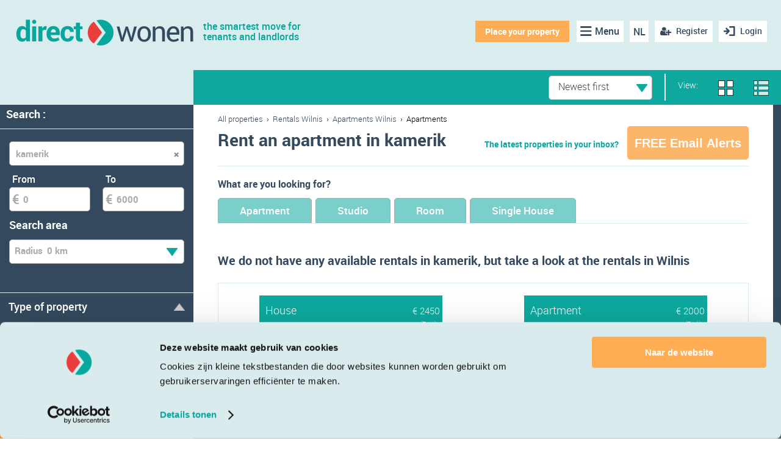

--- FILE ---
content_type: text/html; charset=utf-8
request_url: https://directwonen.nl/en/apartment-for-rent/kamerik
body_size: 34384
content:

<!DOCTYPE HTML>
<html lang="en">
<head>
<meta name="facebook-domain-verification" content="uzy4d68fo8dnqzbesz3gu2arx5sufy" />

    <meta http-equiv="Content-Type" content="text/xml; charset=UTF-8" />
    <title>Apartments for rent in Kamerik | Direct Wonen</title>
    <meta name="viewport" content="width=device-width, user-scalable=no, initial-scale=1">
    <link rel="icon" type="image/x-icon" href="/favicon.ico" />
	<meta http-equiv="Content-Security-Policy" content="upgrade-insecure-requests">
    

    
    
    <meta name="description" content="View apartment for rent in Kamerik on Direct Wonen. The online rental market of the Netherlands." />
    <meta name="apple-itunes-app" content="app-id=903316854">
    <meta name="author" content="Direct Wonen">
    <meta name="google-play-app" content="app-id=nl.directwonen.DirectWonen">
        <meta name="robots" content="index, follow">
                <link rel="next" href="/en/apartment-for-rent/wilnis?pageno=2" />



<!-- Google Tag Manager -->
    <script>
        (function (w, d, s, l, i) {
            w[l] = w[l] || [];
            w[l].push({ 'gtm.start': new Date().getTime(), event: 'gtm.js' });

            var j = d.createElement(s),
                f = d.getElementsByTagName(s)[0],
                dl = l !== 'dataLayer' ? '&l=' + l : '';

            j.async = true;
            j.defer = true;  // Prevents render-blocking
            j.src = 'https://www.googletagmanager.com/gtm.js?id=' + i + dl;
            f.parentNode.insertBefore(j, f);
        })(window, document, 'script', 'dataLayer', 'GTM-P3M385JH');
    </script>
    <!-- End Google Tag Manager -->

   <script>
        if (location.protocol !== 'https:') {
            location.replace(`https:${location.href.substring(location.protocol.length)}`);
        }
    </script>
    <link rel="canonical" href="https://directwonen.nl/en/apartment-for-rent/kamerik"/>
    <link rel="alternate" href="https://directwonen.nl/en/apartment-for-rent/kamerik" hreflang="en">
    <link rel="alternate" href="https://directwonen.nl/appartement-huren/kamerik" hreflang="nl">

        <link rel="preload" href="https://resources.directwonen.nl/bundles/Css?v=3.0.30.2607-639043938546864479" as="style" />
        <link href="https://resources.directwonen.nl/bundles/Css?v=3.0.30.2607-639043938546864479" rel="stylesheet"/>

   
    <link rel="preload" href="https://resources.directwonen.nl/bundles/basebundle?v=3.0.30.2607-639043938546864479" as="script" />

    <script src="https://resources.directwonen.nl/bundles/basebundle?v=3.0.30.2607-639043938546864479"></script>


    <script src="https://resources.directwonen.nl/bundles/main?v=3.0.30.2607-639043938546864479"></script>



    
    
    <script src="https://resources.directwonen.nl/bundles/searchrooms?v=3.0.30.2607-639043938546864479"></script>

	<script src="https://resources.directwonen.nl/bundles/selection?v=3.0.30.2607-639043938546864479"></script>





<link rel="preload" href="https://resources.directwonen.nl/bundles/facebook?v=3.0.30.2607-639043938546864479" as="script" />
<script src="https://resources.directwonen.nl/bundles/facebook?v=3.0.30.2607-639043938546864479"></script>

    
    

	<!--Google Webmaster Tools-->
	<meta name="verify-v1" content="RUp8R0J5eqrb9TKfPpc4rOkGaGg8XvKbZGPxGQHS+oM=" />

	 





	<!-- Start Visual Website Optimizer Asynchronous Code -->
	<script type='text/javascript'>
		var _vwo_code = (function () {
			var account_id = 2227,
			settings_tolerance = 2000,
			library_tolerance = 2500,
			use_existing_jquery = false,
			// DO NOT EDIT BELOW THIS LINE
			f = false, d = document; return { use_existing_jquery: function () { return use_existing_jquery; }, library_tolerance: function () { return library_tolerance; }, finish: function () { if (!f) { f = true; var a = d.getElementById('_vis_opt_path_hides'); if (a) a.parentNode.removeChild(a); } }, finished: function () { return f; }, load: function (a) { var b = d.createElement('script'); b.src = a; b.type = 'text/javascript'; b.innerText; b.onerror = function () { _vwo_code.finish(); }; d.getElementsByTagName('head')[0].appendChild(b); }, init: function () { settings_timer = setTimeout('_vwo_code.finish()', settings_tolerance); this.load('//dev.visualwebsiteoptimizer.com/j.php?a=' + account_id + '&u=' + encodeURIComponent(d.URL) + '&r=' + Math.random()); var a = d.createElement('style'), b = 'body{opacity:0 !important;filter:alpha(opacity=0) !important;background:none !important;}', h = d.getElementsByTagName('head')[0]; a.setAttribute('id', '_vis_opt_path_hides'); a.setAttribute('type', 'text/css'); if (a.styleSheet) a.styleSheet.cssText = b; else a.appendChild(d.createTextNode(b)); h.appendChild(a); return settings_timer; } };
		}()); _vwo_settings_timer = _vwo_code.init();
	</script>
<!-- End Visual Website Optimizer Asynchronous Code -->

<script async src="https://www.googletagmanager.com/gtag/js?id=GTM-P3M385JH"></script>
    <!-- Google Tag Manager -->
    <script>
        (function (w, d, s, l, i) {
            w[l] = w[l] || []; w[l].push({
                'gtm.start':
                    new Date().getTime(), event: 'gtm.js'
            }); var f = d.getElementsByTagName(s)[0],
                j = d.createElement(s), dl = l != 'dataLayer' ? '&l=' + l : ''; j.async = true; j.src =
                    'https://www.googletagmanager.com/gtm.js?id=' + i + dl; f.parentNode.insertBefore(j, f);
        })(window, document, 'script', 'dataLayer', 'GTM-P3M385JH');</script>
    <!-- End Google Tag Manager -->
    <script>
        window.dataLayer = window.dataLayer || [];
        function gtag() { dataLayer.push(arguments); }
        gtag('js', new Date());

        gtag('config', 'GTM-P3M385JH');
    </script>

<a href="https://www.google.com/+directwonen" rel="publisher" hidden="hidden" >..</a>

	 
	     <script id="Cookiebot" src="https://consent.cookiebot.com/uc.js" data-cbid="012ebb87-84c1-429e-9881-7d1b5c28e3ce" type="text/javascript" async></script>
	

    <script src="https://www.google.com/recaptcha/api.js?render=6LdSCjkoAAAAAGRBKUmoYWOZlFEg2bOHxDgKvq5Z"></script>
</head>

<body 
	
    class="sidebar-left overview-page"

>
    <!-- Google Tag Manager (noscript) -->
<noscript>   
   <iframe src="https://www.googletagmanager.com/ns.html?id=GTM-P3M385JH"
           height="0" width="0"
           style="position:absolute; top:-9999px; left:-9999px; visibility:hidden; border:0;">
   </iframe>
</noscript>
<!-- End Google Tag Manager (noscript) -->

	
    
    



<div class="wrap">

    <header class="dwheader">

        <div class="confirmRegistrationAlert" id="ConfirmRegistrationAlert"> &nbsp;
            </div>
        <div class="advertAlert" id="advertAlert"></div>
        <div style="position:relative;">
            <a href="https://directwonen.nl/en" class="logo">
                <img alt="Direct Wonen" class="logo" height="49" src="https://resources.directwonen.nl/Content/images/logo.png" width="300" />
                <span class="dwo-slogan">the smartest move for<br/>tenants and landlords</span>
            </a>

            <nav class="nav">











<a title="Inloggen" href="#" onclick="/*SetPopupTitle(&#39;popUpLogin&#39;, &#39;Sign in now to view all rentals and tenants.&#39;);SetPopupTitle(&#39;popUpRegister&#39;, &#39;Sign up for free at the largest rental network!&#39;);*/ShowLoginPopUp(false, &#39;/account/connectwithfacebooksetreturnurl&#39;);; return false;" class="login mobilehidelogin"><span>Login</span></a>
                            <a id="createNewAccount" href="javascript:" class="register-free mr-10" onclick="javascript:ShowRegisterPopUp(); return false;"><span>Register</span></a>




                            <a title="Taal" href="https://directwonen.nl/appartement-huren/kamerik" class="language mr-10">NL</a> 

                            <ul class="nav-items mr-10 pl-10">
                                <li class="nav-item">
                                    <a title="Menu" href="#" class="icon-menu"><span class="d-md-none">Menu</span></a>
                                    <ul class="subnav">
                                        <li><a href="/en/rentals-for-rent/nederland">Search property</a></li>
                                        <li><a href="/en/createroomadvertinsinglestep" rel="nofollow">Place your property </a></li>
                                        <li><a href="/en/rent/room-nederland" rel="nofollow">Search tenant</a></li>
                                        <li><a href="https://directwonen.nl/en/hoe-werkt-het">How does it work?</a></li>
										<li><a href="https://directwonen.nl/en/appartement-verhuren">Landlords Page</a></li>
                                        <li><a href="https://directwonen.my.site.com/" rel="nofollow" target="_blank">Support &amp; contact</a></li>
                                        <li><a href="https://directwonen.nl/blog/" id="lnkBlogMenu" target="_blank">Blog</a></li>
                                    </ul>
                                </li>
                            </ul>

                            <a title="Woning toevoegen" rel="nofollow" href="#" onclick="window.location.href = 'https://directwonen.nl/en/createroomadvertinsinglestep'" class="place-house">Place your property </a>

                            <script>
    Dwo.Facebook.Init('1409838285947812');
                            </script>

            </nav>
        </div>  

</header>

<script type="text/javascript">
    $(document).ready(function () {
	console.log('Helloo');
	console.log('');
        if (sessionStorage.getItem("EmailNotConfirmedPopupClose") == "true") {
            $(".email-not-confirmed-panel").addClass("general_display_none");
        }
        
    });
    //Make the DIV element draggagle:
    dragElement(document.getElementById("emailnotconfirmed"));

    function dragElement(elmnt) {
        if(!elmnt) return;
        var pos1 = 0, pos2 = 0, pos3 = 0, pos4 = 0;
        if (document.getElementById(elmnt.id + "header")) {
            /* if present, the header is where you move the DIV from:*/
            document.getElementById(elmnt.id + "header").onmousedown = dragMouseDown;
        } else {
            /* otherwise, move the DIV from anywhere inside the DIV:*/
            elmnt.onmousedown = dragMouseDown;
        }

        function dragMouseDown(e) {
            e = e || window.event;
            e.preventDefault();
            // get the mouse cursor position at startup:
            pos3 = e.clientX;
            pos4 = e.clientY;
            document.onmouseup = closeDragElement;
            // call a function whenever the cursor moves:
            document.onmousemove = elementDrag;
        }

        function elementDrag(e) {
            e = e || window.event;
            e.preventDefault();
            // calculate the new cursor position:
            pos1 = pos3 - e.clientX;
            pos2 = pos4 - e.clientY;
            pos3 = e.clientX;
            pos4 = e.clientY;
            // set the element's new position:
            elmnt.style.top = (elmnt.offsetTop - pos2) + "px";
            elmnt.style.left = (elmnt.offsetLeft - pos1) + "px";
        }

        function closeDragElement() {
            /* stop moving when mouse button is released:*/
            document.onmouseup = null;
            document.onmousemove = null;
        }
    }
</script>




<div class="overlay forgotpwd-overlay">
	<a class="overlay-close">&times;</a>
	<div class="overlay-container" style="width: 650px; height: 500px;">
		<div class="overlay-header">We have sent you an email</div>

		<div id="forgotPasswordDiv" style="text-align:left;margin-left:20px;" class="forgot-password">
<form action="/account/forgotpassword" data-ajax="true" data-ajax-method="POST" data-ajax-mode="replace" data-ajax-success="$(&#39;#popUpForgotPass&#39;);" data-ajax-update="#forgotPasswordDiv" id="frmForgotPassword" method="post">				<div>

					


<br />

<div>
	<label for="ForgotPasswordUserEmail">Please enter your email address and you will receive an email with a link to reset your password.
When nothing happens after clicking &#39;Send&#39;? Please check your email address, because there is a change that your email address is not known in our system. Sometimes our emails get directed to your spam folder. We advise you to look in your spam box. If you add supportdesk@directwonen.nl to your address book you will always be able to receive our emails.</label>
	<div class="error-message" id="PopupForgotPasswordErrorMessage" style="display: none; text-align: left;">Fill in your email address</div>
	<div class="error-message" id="PopupForgotPasswordErrorMessage_InvalidEmail" style="display: none; text-align: left;">Invalid email address</div>
	<br />
	<input Hint="Email address" class="dwo_input" id="ForgotPasswordUserEmail" name="ForgotPasswordUserEmail" required="true" style="width: 300px;" type="email" uid="0b54b76c-2eca-4a0a-8bb9-e125ac160576"></input>
	<br />
	<br />
	<button class="dwo_button control_normal button_importantalternative btn" name="btnSend" type="submit" uid="4c0bd21b-51d3-4e72-b91b-83e475fb2f16">Send<i class="pull-right marginLeftNormal icon-chevron-right whiteSprite" uid="7776857e-c44c-4ba2-bf0f-9cd04af8e656"></i></button>

	<script>
		$(document).ready(function () {
			$("#ForgotPasswordUserEmail").blur(function () {
				if (!IsEmail($(this).val())) { $(this).addClass("error") }
			})

			$("#frmForgotPassword").submit(function (e) {

			    $("#frmForgotPassword #PopupForgotPasswordErrorMessage").hide();
			    $("#frmForgotPassword #PopupForgotPasswordErrorMessage_InvalidEmail").hide();

				var mail = $("#frmForgotPassword #ForgotPasswordUserEmail").val();

				if (mail == 'Email address')
					mail = '';

				var Valid = true;
				if (!IsEmail(mail) && mail != '') {
					Valid = false;
					$("#frmForgotPassword #ForgotPasswordUserEmail").addClass("error");

					$("#frmForgotPassword #PopupForgotPasswordErrorMessage_InvalidEmail").fadeIn(1000);
					e.preventDefault();
					return false;
				}

				if (!Valid) {
				    $("#frmForgotPassword #ForgotPasswordUserEmail").addClass("error");

				    $("#frmForgotPassword #PopupForgotPasswordErrorMessage").fadeIn(1000);
					e.preventDefault();
					return false;
				}
				return true;
			});
		})

	</script>

</div>

				</div>
<button class="btnRefreshContent dwo_button control_normal button_importantalternative btn" name="btnRefreshContent" style="display: none;" type="submit" uid="8c2ae718-e22f-4266-b27d-9bac76bfd425"><i class="icon-chevron-right whiteSprite" uid="ffc54948-30d4-479f-bc7f-3f96b519cd1a"></i></button></form>		</div>









		
	</div>
</div>




<div class="overlay email-overlay">
    <a class="overlay-close">&times;</a>
    <div class="overlay-container" style="width:800px; text-align:justify; padding-left:10px;">
		<br/><br/>
        <div class="overlay-header heading-as-h3">
			About emails
		</div>     

			 <div class="heading-as-h3">E-mail alerts</div>
<p style="width:780px;">An e-mail alert is bases on your search settings. When you have an active e-mail alert and a room is offered you will receive an e-mail about it right away. You are able to unsubscribe from these alerts all the time via the alert page and the unsubscribe page.
</p>
<div class="heading-as-h3">Service e-mails</div>
<p style="width:780px;">directwonen.nl sends different kind of service e-mails like the newsletter which contains the latest news about the developments of the website and the room market. You are able to unsubscribe from the service e-mails via the setting page and unsubscribe page.
<div class="heading-as-h3">Other e-mails</div>
<p style="width:780px;">directwonen.nl also sends e-mails you <u>can’t</u> unsubscribe from. These e-mails will be send after an action on the website like requesting your password, buying a membership, responding to a room and offering a room.</p> 
       <br />
             <a id="createNewAccount" href="#" class="btn" onclick="ShowRegisterPopUp()">Sign up</a>
       
    </div>
</div>
	
    

    <div id="pageMessageContainer" class="page-msg-container" title="">
        
    </div>

	<div id="LoginAndRegisterPopup" class="tab-comtainer general_display_none">
        <div class="tab">
            <button id="LoginAndRegisterPopup_RegistrationBtn" class="tablinks" onclick="openTabs(event, 'Registration')">Register</button>
            <button id="LoginAndRegisterPopup_LoginBtn" class="tablinks" onclick="openTabs(event, 'Login')">Sign in</button>
            <button class="tablinks" onclick="$('#LoginAndRegisterPopup').addClass('general_display_none');">X</button>
        </div>
        <div class="tab-content  login-registation-popup">
            <div id="Login" class="tabcontent active-tab tab-pane active">
                



<div id="fb-root"></div>



	
<div class="ajaxFormContent login-view login-popup-container" id="loginDiv">
<div id="fb-root"></div>

	
<form action="/account/login" data-ajax="true" data-ajax-begin="ShowLoginLoadingPanel" data-ajax-complete="OnComplete" data-ajax-method="POST" id="LoginFrmId" method="post" name="LoginFrmId"><input id="LoginReturnUrl" name="LoginReturnUrl" type="hidden" value="" />    <div class="login-pop-up-body">
        <div class="login-header">
            <a href="https://directwonen.nl/en" class="logo">
                <img alt="Direct Wonen" class="logo" height="49" src="https://resources.directwonen.nl/Content/images/logo.png" width="300" />           
            </a>
            <div class="top-content">
                You can sign in using your directwonen.nl account to access our services
            </div>
        </div>
        <div class="error-message" id="PopupLoginCustomErrorMessage" style="display:none;"></div>
        <div class="error-message" id="PopupLoginErrorMessage" style="display:none;">Invalid email or password</div>
        <div class="error-message" id="PopupLoginFacebookErrorMessage" style="display:none;">Could not login via Facebook</div>
        
        <div class="login-form">
            <input class="login-input dwo_input" id="UserEmail" name="UserEmail" placeholder="Email address" required="true" type="email" uid="9c980e1f-6cf3-4dc6-8514-6125ffed4609"></input>
            <input class="login-input dwo_input" id="Password" name="Password" placeholder="Password" type="password" uid="c31d4c65-2fe9-40c8-bb04-0b3ca8702ad1"></input>
            <div class="login-form-links">
                <div class="advertPanel">
                    <div class="wiz-col">
                        <div class="chk custom-checkbox" onclick="">
                            <div uid="chk-31fb97e2-f749-4d32-a747-7dd56578fa90" id="chk-31fb97e2-f749-4d32-a747-7dd56578fa90" class="chk" onclick checked="checked">
	<input checked="checked" class="dwo_input" name="Remember me" type="hidden" uid="31fb97e2-f749-4d32-a747-7dd56578fa90" value="true"></input>
</div>
                        </div>
                        <label for="RememberMe">
                            Remember me
                        </label>
                    </div>
                    <div>
                        
                    </div>
                </div>
                <div class="forgot-password pull-right"><a id="forgotPassword" href="javascript:" class="pull-right green-links" onclick="javascript:RefreshForgotPasswordContent();ShowForgotPasswordPopUp();">Forgot password?</a></div>
                <div class="clear"></div>
            </div>
            <button class="green-button width-100 dwo_button control_normal button_importantalternative btn" name="btnLogin" type="submit" uid="b41a3923-f769-43ec-9039-88e0fab89825">Sign in<i class="pull-right marginLeftNormal icon-chevron-right whiteSprite" uid="cd6f94d7-f2d7-477b-852f-559bda551aad"></i></button>
            <div class="clear"></div>
            <div class="login-divider"><p class="bg-line"><span class="bg-line-span">OR</span></p></div>
        </div>
        <div class="login-social-buttons">           
                <a class="login-social-button login-facebook" onclick="ShowLoginLoadingPanel();HideFacebookLoginErrorMessage(); Dwo.Facebook.LoginWithExtension({}, successCallbackFacebookLogin, ShowLoginCustomErrorMessage)">
                    <strong>
                        Log in with Facebook
                    </strong>
                </a> 
                <a class="login-social-button login-gamil" href="/account/loginusinggoogle">
                    <strong>
                        Log in with Google
                    </strong>
                </a>
        </div>        
    </div>
    <div class="login-divider"><p class="bg-line"></p></div>
        <span class="footer-policy-txt">
            By logging in or creating an account on Direct Wonen you agree to our 

                <a class="small-link" href="https://static.directwonen.nl/content/pdf/voorwaarden_en.pdf" target="_blank">terms of use</a>
        </span>
        <div class="clear"></div>
        <script>
            $(document).ready(function () {
                $("#UserEmail").blur(function () {
                    if (!IsEmail($(this).val())) { $(this).addClass("error") }
                })

                $("#LoginFrmId").submit(function (e) {
                    var mail = $("#UserEmail").val();
                    var pass = $("#Password").val();

                    if (mail == 'Email address')
                        mail = '';

                    if (pass == 'Password')
                        pass = '';

                    var Valid = true;
                    if (!IsEmail(mail)) { Valid = false; $("#UserEmail").addClass("error"); }

                    if (pass == '') { Valid = false; $("#Password").addClass("error"); }
                    if (!Valid) {
                        $("#PopupLoginErrorMessage").fadeIn(1000);
                        $("#UserEmail").val('Email address');
                        $("#password").val('Password');
                        e.preventDefault();
                        return false;
                    }
                    return true;
                });
            })

            function successCallbackFacebookLogin(responseHtml) {

            }
            
            function OnComplete(response) {
                HideLoadingPanel();
                if (response.status == 200) {
					window.location = window.location + "#loginSuccessPopup";
                    try {
                        eval(response.responseText);
                    } catch (e) {
                        $("#loginDiv").html(response.responseText);
                    }

                }
            }

            function ShowFacebookLoginErrorMessage() {
                $("#PopupLoginFacebookErrorMessage").fadeIn(1000);
            }
            function HideFacebookLoginErrorMessage() {
                $("#PopupLoginFacebookErrorMessage").fadeOut(1000);
            }
            function ShowLoginCustomErrorMessage(message) {
                $("#PopupLoginCustomErrorMessage").html(message);
                $("#PopupLoginCustomErrorMessage").fadeIn(1000);
            }
            function HideLoginCustomErrorMessage() {
                $("#PopupLoginCustomErrorMessage").html("");
                $("#PopupLoginCustomErrorMessage").fadeOut(1000);
            }

        </script>
</form>    </div>



            </div>
            <div id="Registration" class="tabcontent tab-pane fade">
                


<div id="registerDiv" class="dwo-register-container">
	



<div class="dwo-registerdefault-container">
    <div class="dwo-registerdefault-right-panel">
        <form action="/searchrooms/register/?Length=7" data-ajax="true" data-ajax-begin="ShowLoadingPanel" data-ajax-complete="OnCompleteRegister" data-ajax-failure="OnFailureRegister" data-ajax-method="POST" id="frmRegister" method="post"><input id="OauthUrl" name="OauthUrl" type="hidden" value="" /><input data-val="true" data-val-required="The ShowContentInLogin field is required." id="ShowContentInLogin" name="ShowContentInLogin" type="hidden" value="False" /><input id="RegisterReturnUrl" name="RegisterReturnUrl" type="hidden" value="" /><input data-val="true" data-val-number="The field GenderId must be a number." id="GenderId" name="GenderId" type="hidden" value="" /><input data-val="true" data-val-number="The field ProfilePhotoId must be a number." id="ProfilePhotoId" name="ProfilePhotoId" type="hidden" value="" /><input id="City" name="City" type="hidden" value="" /><input data-val="true" data-val-date="The field DateOfBirth must be a date." id="DateOfBirth" name="DateOfBirth" type="hidden" value="" /><input id="LastName" name="LastName" type="hidden" value="" /><input id="FbEmailAddress" name="FbEmailAddress" type="hidden" value="" /><input id="FbIsConnected" name="FbIsConnected" type="hidden" value="" /><input id="RegisterAction" name="RegisterAction" type="hidden" value="Register" /><input data-val="true" data-val-number="The field RoomAdvertAgencyFee must be a number." id="RoomAdvertAgencyFee" name="RoomAdvertAgencyFee" type="hidden" value="" /><input id="RoomAdvertCityName" name="RoomAdvertCityName" type="hidden" value="" /><input data-val="true" data-val-number="The field RoomAdvertNoOfAdverts must be a number." data-val-required="The RoomAdvertNoOfAdverts field is required." id="RoomAdvertNoOfAdverts" name="RoomAdvertNoOfAdverts" type="hidden" value="0" /><input data-val="true" data-val-number="The field RoomAdvertNrOfRooms must be a number." id="RoomAdvertNrOfRooms" name="RoomAdvertNrOfRooms" type="hidden" value="" /><input data-val="true" data-val-number="The field RoomAdvertPrice must be a number." data-val-required="The RoomAdvertPrice field is required." id="RoomAdvertPrice" name="RoomAdvertPrice" type="hidden" value="0" /><input id="RoomAdvertStreetName" name="RoomAdvertStreetName" type="hidden" value="" /><input data-val="true" data-val-number="The field RoomAdvertSurface must be a number." id="RoomAdvertSurface" name="RoomAdvertSurface" type="hidden" value="" /><input id="RoomAdvertThumbnailUrl" name="RoomAdvertThumbnailUrl" type="hidden" value="" /><input data-val="true" data-val-number="The field RoomAdvertOwnerTypeId must be a number." id="RoomAdvertOwnerTypeId" name="RoomAdvertOwnerTypeId" type="hidden" value="" /><input id="TenantAge" name="TenantAge" type="hidden" value="" /><input id="TenantCity" name="TenantCity" type="hidden" value="" /><input id="TenantFirstName" name="TenantFirstName" type="hidden" value="" /><input id="TenantMaintype" name="TenantMaintype" type="hidden" value="" /><input id="TenantMaxPrice" name="TenantMaxPrice" type="hidden" value="" /><input id="TenantStatus" name="TenantStatus" type="hidden" value="" /><input id="TenantThumbnailUrl" name="TenantThumbnailUrl" type="hidden" value="" /><input data-val="true" data-val-required="The IsRegisteredFromPage field is required." id="IsRegisteredFromPage" name="IsRegisteredFromPage" type="hidden" value="False" /><input data-val="true" data-val-required="The IsShownRentalDetailsLandingpage field is required." id="IsShownRentalDetailsLandingpage" name="IsShownRentalDetailsLandingpage" type="hidden" value="False" />    <div class="registration-panel login-pop-up-body">
        <div class="login-header" style="margin: 5px">
			<a href="https://directwonen.nl/en" class="logo">
				<img alt="Direct Wonen" class="logo" src="https://resources.directwonen.nl/Content/images/logo.png" />
			</a>
				<div class="top-content" style="text-wrap: nowrap;">
					Create an account for <b style="font-weight: bold;">free</b><br />and receive email alerts<br />& respond to top ads twice for free.
				</div>
		</div>
        <div class="registration-panel-body">
			<div class="register-landingpage registration-form">
				<div class="registration-form">


					<select class="width-100" id="IsTenant" name="IsTenant" style="margin-bottom:5px"><option selected="selected" value="True">Tenant</option>
<option value="False">Landlord</option>
</select>
				</div>
				<div class="error-message" id="PopupRegisterErrorMessage" style="display: none;">Please fill in all fields</div>
				<div class="error-message" id="PopupRegisterErrorMessage_InvalidEmail" style="display: none;">Email address is incorrect</div>
				<div class="error-message" id="PopupRegisterErrorMessage_Password" style="display: none; margin-top:-10px">The password must be at least 5 characters long</div>
				<div class="error-message" id="PopupRegisterErrorMessage_InvalidFirstname" style="display: none;">Invalid characters</div>


				<!--<p class="bg-line"><span class="bg-line-span">of</span></p>-->
				<div  class="dwo-register-email-field">
					<input class="width-100 dwo-login-textbox" id="FirstName" name="FirstName" placeholder="Firstname" type="text" uid="a903bc56-4851-4720-a24c-da6948c7e830"></input>

				</div>

				<div class="dwo-register-email-field">
					<input class="width-100 dwo-login-textbox" id="RegisterUserEmail" name="RegisterUserEmail" placeholder="E-mail" type="text" uid="8539fa7c-0f28-4933-8e98-9758edb1569c"></input>
				</div>

				<div class="dwo-register-email-field">
					<input class="width-100 dwo-login-textbox" id="RegisterPassword" name="RegisterPassword" placeholder="Password" type="password" uid="fa2dd51b-2640-476d-8d3c-6988564fb6f4"></input>
				</div>
				<input id="Token" name="Token" type="hidden" value="" />
			</div>
			<div class="dwo-register-email-remember-me registration-panel-remeber-link">
				<div class="rememberMeLogin width-100">
					<div class="advertPanel">
						<div class="wiz-col">
							<div class="chk custom-checkbox" onclick="">
								<div uid="chk-d27e8781-19a7-421f-be6c-81ce08a61fe1" id="chk-d27e8781-19a7-421f-be6c-81ce08a61fe1" class="chk" onclick checked="checked">
	<input checked="checked" class="dwo_input" id="chkRememberMeDWO" name="ReceiveServiceEmails" type="hidden" uid="d27e8781-19a7-421f-be6c-81ce08a61fe1" value="true"></input>
</div>
							</div>
							<label for="RememberMe">
								Keep me up to date through email
							</label>
						</div>
					</div>
				</div>
			</div>
			<div class="dwo-registerhouse-email-btn">
				<button class="green-button width-100 dwo_button control_normal button_importantalternative btn" type="submit" uid="d5d5c3e8-684c-49fb-a798-376467a72f4e">Sign up by email<i class="pull-right marginLeftNormal icon-chevron-right whiteSprite" uid="35178935-f977-48f9-90cc-268837e9bb7c"></i></button>
				<div class="dwo-registerhouse-email-arrow">
				</div>

			</div>
			<div class="registration-divider"><p class="bg-line" style="text-align: center !important"><span style="text-align: center !important" class="bg-line-span">OR</span></p></div>
		</div>
        <div class="registration-panel-footer">
            <a class="registration-social-button login-facebook" onclick="ShowLoginLoadingPanel();HideFacebookLoginErrorMessage(); Dwo.Facebook.LoginWithExtension({}, successCallbackFacebookLogin, ShowLoginCustomErrorMessage)">
                <strong>
                    Log in with Facebook
                </strong>
            </a>
            <a class="registration-social-button login-gamil" href="/account/loginusinggoogle">
                <strong>
                    Log in with Google
                </strong>
            </a>
            <div class="mobile-free-account-info">
                <div class="registration-info-list">
                    <div class="registration-info-list-title">
                        <p class="h6">Benefits of a free account </p>
                    </div>
                    <div class="registration-info-list-body">
                        <ul class="tenant-register-info">
                            <li class="registration-info-list-item">
                                <span class="info-popup-item-icon"><img alt="..." height="20" src="https://resources.directwonen.nl/Content/images/ic_search.png" width="20" /></span><p> Search through 0 up-to-date rentals.  </p>
                            </li>
                            <li class="registration-info-list-item">
                                <span class="info-popup-item-icon"><img alt="..." height="20" src="https://resources.directwonen.nl/Content/images/ic_new_rentals.png" width="20" /></span><p> Receive new rentals immediately in your mailbox.</p>
                            </li>
                            <li class="registration-info-list-item">
                                <span class="info-popup-item-icon"><img alt="..." height="20" src="https://resources.directwonen.nl/Content/images/ic_post.png" width="20" /></span><p> Post a tenant advert for free and let landlords find you.</p>
                            </li>
                            <li class="registration-info-list-item">
                                <span class="info-popup-item-icon"><img alt="..." height="20" src="https://resources.directwonen.nl/Content/images/ic_no_fee.png" width="20" /></span><p> No agency fee, unless it's your own choice.</p>
                            </li>
                        </ul>

                        <ul class="landlord-register-info" style="display:none">
                            <li class="registration-info-list-item">
                                <span class="info-popup-item-icon"><img alt="..." height="20" src="https://resources.directwonen.nl/Content/images/ic_access.png" width="20" /></span> <p> Place your property advertisement for free  </p>
                            </li>
                            <li class="registration-info-list-item">
                                <span class="info-popup-item-icon"><img alt="..." height="20" src="https://resources.directwonen.nl/Content/images/ic_contacts.png" width="20" /></span> <p> Rent your house by yourself </p>
                            </li>
                            <li class="registration-info-list-item">
                                <span class="info-popup-item-icon"><img alt="..." height="20" src="https://resources.directwonen.nl/Content/images/ic_place_property.png" width="20" /></span> <p> Directly contact with several tenants </p>
                            </li>
                            <li class="registration-info-list-item">
                                <span class="info-popup-item-icon"><img alt="..." height="20" src="https://resources.directwonen.nl/Content/images/ic_rent_house.png" width="20" /></span> <p> Access to various documents of prospective tenants </p>
                            </li>
                        </ul>
                    </div>
                </div>
            </div>
            <div class="wiz-col margin-top20">
                <div>
                    <p class="text-center">By creating an account you accept the <a href="http://static.directwonen.nl/content/pdf/voorwaarden_en.pdf" target="_blank">terms and condition</a> and  
                    <a href="https://directwonen.nl/en/privacypolicy" rel="nofollow">privacy statement</a></p>                   
                </div>
            </div> 
        </div> 
        
   </div>
    <script>

        function Register_ShowFacebookRegisterError(ErrorMessage) {
            $("#RegisterFacebookErrorMessage").html(ErrorMessage);
            $("#RegisterFacebookErrorMessage").fadeIn(1000);
        }

        function updateRecieveMails() {

            if ($('#chkRememberMeDWO').val() == "false") {
                $($('#chkRememberMeDWO').parent()).attr('checked', 'checked');
                $('#chkRememberMeDWO').val("true")
            }
            else {
                $('#chkRememberMeDWO').val("false");
                $($('#chkRememberMeDWO').parent()).removeAttr('checked');

            }

            var t = $('#chkRememberMeDWO').find('div');
        }

        function successCallbackLoginFB(response) {
            OnCompleteRegister(response);
        }

        function OnCompleteRegister(response) {
            //debugger;

            var redirect = response.responseText.indexOf("window.location=") === 0;
			window.location = window.location + "#registerSuccessPopup";
            if (redirect) {
                eval(response.responseText);	//make the redirect
            } else {
                try {
                    $("#registerDiv").html(response.responseText);
                }
                catch (err) {
                }
                HideLoadingPanel();
                BindRegisterEvents();
				// $('#LoginAndRegisterPopup').addClass('general_display_none');
            }
        }

        function OnFailureRegister(response) {
            //debugger;
            try {
                $("#registerDiv").html(response.responseText);
            }
            catch (err) {
            }
            HideLoadingPanel();
            BindRegisterEvents();
			
        }

        function BindRegisterEvents() {
            $("#RegisterUserEmail").blur(function () {
                if (!IsEmail($(this).val())) { $(this).addClass("error") }
            });

            $("#registerDiv form").submit(function (e) {
			debugger;
                $("#registerDiv #PopupRegisterErrorMessage").hide();
                $("#registerDiv #PopupRegisterErrorMessage_Password").hide();
                $("#registerDiv #PopupRegisterErrorMessage_InvalidEmail").hide();
                $("#registerDiv #PopupRegisterErrorMessage_InvalidFirstname").hide();

                var mail = $("#registerDiv #RegisterUserEmail").val();
                var pass = $("#registerDiv #RegisterPassword").val();
                var fName = $("#registerDiv #FirstName").val();

                if (mail == 'Email address')
                    mail = '';

                if (pass == 'Password')
                    pass = '';

                if (fName == 'LBL_FIRST_NAME')
                    fName = '';

                var Valid = true;

                if (fName == '') { Valid = false; $("#registerDiv #FirstName").addClass("error"); }

                if (fName != "" && IsPublicText(fName)) {
                    Valid = false;
                    $("#registerDiv #FirstName").addClass("error");

                    $("#registerDiv #PopupRegisterErrorMessage_InvalidFirstname").fadeIn(1000);
                    e.preventDefault();
                    return false;
                }

                var titleCaseName = fName.charAt(0).toUpperCase().concat(fName.toLowerCase().substr(1));
                if (fName != titleCaseName) {
                    Valid = false;
                    $("#registerDiv #FirstName").addClass("error");

                    $("#registerDiv #PopupRegisterErrorMessage_InvalidFirstname").fadeIn(1000);
                    e.preventDefault();
                    return false;
                }

                if (mail == '') { Valid = false; $("#registerDiv #RegisterUserEmail").addClass("error"); }
                if (!IsEmail(mail) && mail != '') {
                    Valid = false;
                    $("#registerDiv #RegisterUserEmail").addClass("error");

                    $("#registerDiv #PopupRegisterErrorMessage_InvalidEmail").fadeIn(1000);
                    e.preventDefault();
                    return false;
                }

                if (pass == '') { Valid = false; $("#registerDiv #RegisterPassword").addClass("error"); }

                if (pass.length < 5 && pass != '') {
                    Valid = false;
                    $("#registerDiv #PopupRegisterErrorMessage_Password").fadeIn(1000);
                    $("#registerDiv #RegisterPassword").addClass("error");
                    e.preventDefault();
                    return false;
                }

                if (!Valid) {
                    $("#registerDiv #PopupRegisterErrorMessage").fadeIn(1000);
                    e.preventDefault();
                    return false;
                }
                $(".messageError").remove();
				$("#Token").val(localStorage.getItem("recaptchaToken"))
                return true;
            });
        }
        function selectType(type, isTenant) {
            $(".registration-form a").removeClass("btnactive");
            $(type).closest('a').addClass("btnactive");
            $('#IsTenant').val(isTenant);

            if (isTenant) {
                $(".tenant-register-info").show();
                $(".landlord-register-info").hide();
				$(".registration-form-landlord").hide();
                $(".registration-form-tenant").show();

            }
            else {
                $(".tenant-register-info").hide();
                $(".landlord-register-info").show();
				$(".registration-form-landlord").show();
                $(".registration-form-tenant").hide();

            }
        }


        $(document).ready(function () {
            BindRegisterEvents();
			 grecaptcha.ready(function () {
                grecaptcha.execute('6LdSCjkoAAAAAGRBKUmoYWOZlFEg2bOHxDgKvq5Z', { action: 'submit' }).then(function (token) {
                    localStorage.setItem("recaptchaToken", token);
                });
            });
        });
    </script>
</form>
    </div>
    <div class="dwo-register-clear"></div>
</div>

</div>




            </div>
        </div>
    </div>
	
	<div id="loginSuccessPopup" class="SuccessPopupOverlay " onclick="document.location='#';">
        <div class="successPopup-wrapper">
            <div class="successPopup-content">
                <span class="thumb-icon-wrap">
                    <img alt="Thumb" class="thumb-icon" height="62" src="https://resources.directwonen.nl/Content/images/thumb.webp" width="100" />
                </span>
                    <div><strong>You have been successfully logged in</strong> and will now be automatically redirected!</div>
            </div>
        </div>
    </div>
    <div id="registerSuccessPopup" class="SuccessPopupOverlay " onclick="document.location='#';">
        <div class="successPopup-wrapper">
            <div class="successPopup-content">
                <span class="thumb-icon-wrap">
                    <img alt="Thumb" class="thumb-icon" height="62" src="https://resources.directwonen.nl/Content/images/thumb.webp" width="100" />
                </span>
                    <div><strong>You have been successfully registered</strong> and will now be automatically redirected!</div>
            </div>
        </div>
    </div>
    





<div class="main">

    
    <div id="webAdsBanner" style="text-align: center; display: none;">
        <script type="text/javascript">
            try {
                adnxs.megatag.load({ size: "728x90", promoSizes: ["1x1"] });
            } catch(ex) {
            } </script>
    </div>
    
<div class="dwo_modal modal hide overlay" id="popUpNewAlert" uid="26d18d52-a787-44f2-8b98-b452d0d5ab04"><a aria-hidden="true" class="close overlay-close" data-dismiss="modal" uid="70724f31-5ed4-4d9d-bca4-b2d3fcdadce8">&times;</a><div class="overlay-container" uid="eac94a9f-e08f-4fe1-9867-76feec0c8a0d"><div class="overlay-header" uid="f7a3747b-bc52-488e-9854-c159519f7dbf"><span uid="a966203d-ecbf-400d-a826-41ea09b87f93">Be the first to receive the newest properties!</span></div><div class="panel-body overlay-form" uid="b5031e76-eaa3-4065-9439-fd0996e5a895"><form action="/account/newalert" data-ajax="true" data-ajax-complete="CompleteCallbackCreateAlert" data-ajax-method="POST" data-ajax-mode="replace" data-ajax-update="#newAlertContainer" id="newAlertForm" method="post">    <div id="newAlertContainer">
        

<input class="dwo_input" id="NewAlert" name="NewAlert" type="hidden" uid="ea0fda46-cc5d-4f02-ab24-399054fadfae" value="False"></input>
<input class="dwo_input" id="EmailAlertId" name="EmailAlertId" type="hidden" uid="219b973a-c6a8-45e2-b56d-3252b4875cff" value="0"></input>

<b>
1. Please enter a city or postal code
</b>
<div class="autocomplete-wrapper" id="divAlertLocation">
<input autocomplete="off" class="dwo-new-alert-location-autocomplete dwo_input control_normal" id="AlertLocationValue" name="AlertLocationValue" type="hidden" value="City_0"></input><div class="autocompleteBase_normal autocompleteCss dwo-new-alert-location-autocomplete" uid="c1667c1d-b48b-47af-960c-b66788363048"><input Hint="City or Postal Code" autocomplete="off" id="AlertLocationValue___autocomplete" name="AlertLocationValue___autocomplete" type="text"></input><div class="clearText displayNone"></div></div>
	</div>
<br/>
	<div class="dwo-alerts-checkbox dwo-property-types margin-bottom30">
    <span><b>2. Type of property:</b></span>
    <ul>
            <li>
                <div uid="chk-6f3dde4f-fbf9-4752-aedf-cecac786bb6d" id="chk-6f3dde4f-fbf9-4752-aedf-cecac786bb6d" class="chk" onclick checked="checked">
	<input checked="checked" class="dwo_input" name="AlertRoomType1" type="hidden" uid="6f3dde4f-fbf9-4752-aedf-cecac786bb6d" value="true"></input>
</div>
            Studio
            </li>
            <li>
                <div uid="chk-b4beca31-5101-44c7-a972-215ecdcf261a" id="chk-b4beca31-5101-44c7-a972-215ecdcf261a" class="chk" onclick checked="checked">
	<input checked="checked" class="dwo_input" name="AlertRoomType2" type="hidden" uid="b4beca31-5101-44c7-a972-215ecdcf261a" value="true"></input>
</div>
            Apartment
            </li>
            <li>
                <div uid="chk-e406a10b-f95a-4bee-baea-51c54fdcd385" id="chk-e406a10b-f95a-4bee-baea-51c54fdcd385" class="chk" onclick checked="checked">
	<input checked="checked" class="dwo_input" name="AlertRoomType4" type="hidden" uid="e406a10b-f95a-4bee-baea-51c54fdcd385" value="true"></input>
</div>
            Room
            </li>
            <li>
                <div uid="chk-29b8f3d1-91d4-458a-bda3-af6ef67dcf00" id="chk-29b8f3d1-91d4-458a-bda3-af6ef67dcf00" class="chk" onclick checked="checked">
	<input checked="checked" class="dwo_input" name="AlertRoomType8" type="hidden" uid="29b8f3d1-91d4-458a-bda3-af6ef67dcf00" value="true"></input>
</div>
            House
            </li>
    </ul>
    <div class="clear"></div>
</div>

<div class="pull-left dwo-new-alert-rentalprice-container new-alert-input">
   <b>3. Maximum rent</b>
    <br />
    <select data-val="true" data-val-number="The field AlertRentalPriceId must be a number." data-val-required="The AlertRentalPriceId field is required." id="AlertRentalPriceId" name="AlertRentalPriceId"><option value="1">€ 100</option>
<option value="2">€ 200</option>
<option value="3">€ 300</option>
<option value="4">€ 400</option>
<option value="5">€ 500</option>
<option value="6">€ 600</option>
<option value="7">€ 700</option>
<option value="8">€ 800</option>
<option value="9">€ 900</option>
<option value="10">€ 1.000</option>
<option value="11">€ 1.100</option>
<option value="12">€ 1.200</option>
<option value="13">€ 1.300</option>
<option value="14">€ 1.400</option>
<option value="15">€ 1.500</option>
<option value="16">€ 1.600</option>
<option value="17">€ 1.700</option>
<option value="18">€ 1.800</option>
<option value="19">€ 1.900</option>
<option value="20">€ 2.000</option>
<option value="21">€ 2.100</option>
<option value="22">€ 2.200</option>
<option value="23">€ 2.300</option>
<option value="24">€ 2.400</option>
<option value="25">€ 2.500</option>
<option value="26">€ 2.600</option>
<option value="27">€ 2.700</option>
<option value="28">€ 2.800</option>
<option value="29">€ 2.900</option>
<option value="30">€ 3.000</option>
<option value="31">€ 3.100</option>
<option value="32">€ 3.200</option>
<option value="33">€ 3.300</option>
<option value="34">€ 3.400</option>
<option value="35">€ 3.500</option>
<option value="36">€ 3.600</option>
<option value="37">€ 3.700</option>
<option value="38">€ 3.800</option>
<option value="39">€ 3.900</option>
<option value="40">€ 4.000</option>
<option value="41">€ 4.100</option>
<option value="42">€ 4.200</option>
<option value="43">€ 4.300</option>
<option value="44">€ 4.400</option>
<option value="45">€ 4.500</option>
<option value="46">€ 4.600</option>
<option value="47">€ 4.700</option>
<option value="48">€ 4.800</option>
<option value="49">€ 4.900</option>
<option value="50">€ 5.000</option>
<option value="51">€ 5.100</option>
<option value="52">€ 5.200</option>
<option value="53">€ 5.300</option>
<option value="54">€ 5.400</option>
<option value="55">€ 5.500</option>
<option value="56">€ 5.600</option>
<option value="57">€ 5.700</option>
<option value="58">€ 5.800</option>
<option value="59">€ 5.900</option>
<option selected="selected" value="60">+ € 6.000</option>
</select>
</div>
<div class="pull-left dwo-new-alert-surface-container new-alert-input">
	<b>Minimum surface</b>
	<br />
	<select data-val="true" data-val-number="The field AlertSurfaceId must be a number." data-val-required="The AlertSurfaceId field is required." id="AlertSurfaceId" name="AlertSurfaceId"><option value="2">6 m2</option>
<option value="3">8 m2</option>
<option value="4">10 m2</option>
<option value="5">12 m2</option>
<option value="6">14 m2</option>
<option value="7">16 m2</option>
<option value="8">18 m2</option>
<option value="9">20 m2</option>
<option value="10">22 m2</option>
<option value="11">24 m2</option>
<option value="12">26 m2</option>
<option value="13">28 m2</option>
<option value="14">30 m2</option>
<option value="15">32 m2</option>
<option value="16">34 m2</option>
<option value="17">36 m2</option>
<option value="18">38 m2</option>
<option value="19">40 m2</option>
<option value="20">45 m2</option>
<option value="21">50 m2</option>
<option value="22">55 m2</option>
<option value="23">60 m2</option>
<option value="24">65 m2</option>
<option value="25">70 m2</option>
<option value="26">75 m2</option>
<option value="27">80 m2</option>
<option value="28">85 m2</option>
<option value="29">90 m2</option>
<option value="30">95 m2</option>
<option value="31">100 m2</option>
<option value="32">120 m2</option>
<option value="33">140 m2</option>
<option value="34">160 m2</option>
<option value="35">180 m2</option>
<option value="36">200 m2</option>
</select>
</div>
<div class="pull-left dwo-new-alert-nr-rooms new-alert-input">
   <b> How many rooms are there?</b>
    <br />
    <select data-val="true" data-val-number="The field NumberOfRooms must be a number." id="NumberOfRooms" name="NumberOfRooms"><option value="1">1</option>
<option value="2">2</option>
<option value="3">3</option>
<option value="4">4</option>
<option value="5">5</option>
<option value="6">6</option>
<option value="7">7</option>
<option value="8">8</option>
<option value="9">9</option>
<option value="10">10</option>
</select>
</div>

<div class="pull-left dwo-new-alert-nr-rooms margin-right new-alert-input">
    <b> Search area</b>
    <br />
    <select data-val="true" data-val-number="The field AlertRadiusId must be a number." data-val-required="The AlertRadiusId field is required." id="AlertRadiusId" name="AlertRadiusId"><option value="1">0 km</option>
<option value="2">1 km</option>
<option value="3">2 km</option>
<option value="4">5 km</option>
<option value="5">10 km</option>
<option value="6">15 km</option>
<option value="7">20 km</option>
<option value="8">30 km</option>
<option value="9">50 km</option>
</select>
</div>
<div style="height:3px; clear:both"></div>

<br />



    <div id="registerDiv" class="dwo-new-alert-rentalprice-container">
        <b>
            You can send email to:
        </b>

        <div class="error-message" id="PopupRegisterErrorMessage" style="display: none;">Please fill in all fields</div>
        <div class="error-message" id="PopupRegisterErrorMessage_InvalidEmail" style="display: none;">Email address is incorrect</div>
        <div class="error-message" id="PopupRegisterErrorMessage_InvalidFirstname" style="display: none;">Invalid characters</div>

        <div class="dwo-register-email-field-left-alert">
            <input class="dwo_input" id="EmailId" name="EmailId" placeholder="Email address" type="text" uid="adbbf17f-d59f-41c0-b22f-b87976d29dab"></input>
        </div>

        <div class="dwo-register-email-field-left-alert name">
            <input class="dwo_input" id="FirstName" name="FirstName" placeholder="First name" type="text" uid="31eb28b9-e064-4eb7-a241-5b8a6950ebf3"></input>
        </div>

    </div>
     <br />

    <div>
        
        <div id="AlertAlreadyExistsMessage" class="general_display_none error-message"></div>
    </div>
    <br />
    <div>
        <button class="width35 dwo_button control_normal button_importantalternative btn" id="NewAlertSubmitButton" onclick="CheckValidityOfInsertedText()" type="submit" uid="a88d82c6-b998-4677-9fc8-98766812dbc1">Save alert<i class="pull-right marginLeftNormal icon-chevron-right whiteSprite" uid="dee46153-f224-429c-833d-d2dbdc16bf1b"></i></button>

    </div>
    <div>

        <span style="display: inline-block; margin-top: 40px; font-size:11px;">(By clicking on the save button. You give us permission to send you the newest available rentals that meet your requirement by email.)&nbsp;</span>
    </div>

    <script type="text/javascript">
        if ($('#EmailAlertId').val() > 0) {
            $('#divAlertLocation').css('pointer-events', 'none');
            $('input[type="text"]').addClass('disable');
        }
        $(document).ready(function () {            
            ResizeAutocompleteNormal("AlertLocationValue___autocomplete", 0);
            SetAutocompleteMinLength("AlertLocationValue___autocomplete");

            $(window).resize(function () {
                ResizeAutocompleteNormal("AlertLocationValue___autocomplete", 0);
            });

            
        });
    </script>

    </div>
    <input id="NewAlertSubmit" type="submit" class="general_display_none" />
</form>
<script type="text/javascript">
    $(document).ready(function () {
        $('form#newAlertForm').submit(function () {
            ShowLoadingPanel();
            DisableSendAlertButton();
        });
    });


    
    function CheckValidityOfInsertedText() {

        //if(!ValidValues())
        //    return false;

        HideAlertAlreadyExistsMessage();

        try {

            var e = document.getElementById("AlertLocationValue___autocomplete");
            var insertedText = e.value;

            var locationsResponse = $("#AlertLocationValue___autocomplete").data('typeahead').xhr.responseText;  //Read locations from autocomplete.
            var locations = $.parseJSON(locationsResponse); //Parse the response to json.

            if (locations.length == 1) {
                if (locations[0].DisplayResult.toLowerCase() == insertedText.toLowerCase()) {
                    var location = $.parseJSON(locations[0].ClientValue).Value;
                    $('#AlertLocationValue').attr('value', location);
                    $('#AlertLocationValue').attr('validation', "");
                    $('.dwo-new-alert-location-autocomplete-dropdown').hide();

                    return true;
                }
            }
            $('.dwo-new-alert-location-autocomplete-dropdown').hide();
        } catch (err) {
        }
    }
    function CompleteCallbackCreateAlert()
    {
        HideLoadingPanel();
        EnableSendAlertButton();
    }
    function DisableSendAlertButton()
    {
        $('#NewAlertSubmitButton').attr('disabled', 'disabled');
    }

    function EnableSendAlertButton() {
        $('#NewAlertSubmitButton').removeAttr('disabled');
    }

    function ShowAlertAlreadyExistsMessage(errormessage)
    {
        $('#AlertAlreadyExistsMessage').html(errormessage)
        $('#AlertAlreadyExistsMessage').removeClass('general_display_none');
        $('#AlertAlreadyExistsMessage').fadeIn('slow');
    }

    function HideAlertAlreadyExistsMessage() {
        $('#AlertAlreadyExistsMessage').addClass('general_display_none');
        $('#AlertAlreadyExistsMessage').fadeOut('slow');
    }

</script></div></div></div>


<script type="text/javascript">
    function ShowNewAlertPopup() {
        try {
            if (typeof ResetCount == "function")
                ResetCount();
            $('#popUpNewAlert').find('#NewAlert').val('true');
            $('#popUpNewAlert').find('#EmailAlertId').val(0);
            $('#popUpNewAlert').find('#NewAlertSubmit').click();
            ShowPopup('popUpNewAlert');
        } catch(err) {
            alert('ShowNewAlertPopup error: ' + err);
        }
    }
    function ShowNewAlertPopupToEdit(alertId) {
        try {
            if (typeof ResetCount == "function")
                ResetCount();
            $('#popUpNewAlert').find('#NewAlert').val('true');
            $('#popUpNewAlert').find('#EmailAlertId').val(alertId);
            $('#popUpNewAlert').find('#NewAlertSubmit').click();
            ShowPopup('popUpNewAlert');
        } catch (err) {
            alert('ShowNewAlertPopupToEdit error: ' + err);
        }
    }

    function SendBySms_CheckChanged(sender, args) {
        try {
            var sendBySms = sender.is('[checked]');
            $('#popUpNewAlert').find('[sendbysmsdata]').each(function() {
                if (sendBySms) {
                    $(this).show();
                } else {
                    $(this).hide();
                }
            });
        } catch(err) {
            alert('SendBySms_CheckChanged error: ' + err);
        }
    }
</script>

    <section class="top-bar filter-top">


        <div class="top-bar-inner">
            
            

<input class="dwo_input" id="CurrentPageNumber" name="CurrentPageNumber" type="hidden" uid="61f9b2f1-0b44-4258-919d-811026c3f099" value="1"></input>

<script>
    function UpdateActionUrl(elem) {
        ShowLoadingPanel();
        var sv = $("#SearchCriteriaValue").val();
        if (sv == null || sv == "") {
            var sv = $("#SearchCriteriaValue___autocomplete").val();
        }
        var Url;
Url = GetSearchUrl(sv);        $(elem).attr("action", Url);
        return true;
    }

    function RedirectOnBaseFilterChanged(item) {
        SaveCookies(item);
    }

    function SaveTopSearchCookie(value, filterName) {
        var val = $.cookie("LAST_USED_FILTERS");
        var newVal = '';
        if (val != null) {
            val = val.trim();
            if (val.indexOf(filterName) >= 0) {
                var values = val.split('&');
                for (var i = 0; i < values.length; i++) {
                    if (values[i].indexOf(filterName) === 0) {
                        values[i] = filterName + '=' + value;
                        break;
                    }
                }
                newVal = values.join('&');
            } else {
                if (val == '') {
                    newVal = filterName + '=' + value;
                } else {
                    newVal = val + '&' + filterName + '=' + value;
                }
            }
        } else {
            newVal = filterName + '=' + value;
        }
        $.cookie.raw = true;
        $.cookie("LAST_USED_FILTERS", newVal);
    }

    function AddSearchCriteriaValueCookie(item) {
        SaveTopSearchCookie(item.Value, 'filter_BaseSearchWhereCriteria');
        UpdateSearchUrl(item.Value);
        UpdateLeftAlertStringCity($('#SearchCriteriaValue___autocomplete').val());
    }

    function AddMaxPriceCookie() {
        SaveTopSearchCookie($('#RentalPriceId').val(), 'filter_BaseSearchMaxRent');
        UpdateLeftAlertStringMaxPrice($('#RentalPriceId').val());
    }

    function AddMinPriceCookie() {
        SaveTopSearchCookie($('#RentalPriceId').val(), 'filter_BaseSearchMaxRent');
    }

    function AddMinSurfaceCookie() {
        SaveTopSearchCookie($('#SurfaceId').val(), 'filter_Surface');
        UpdateLeftAlertStringMinSurface($('.filter-top-surface #s2id_SurfaceId .selectedOption').text());
    }

    function AddRoomsMinimumCookie() {
        SaveTopSearchCookie($('#RoomsMinimum').val(), 'filter_MinNoOfRooms');
        UpdateLeftAlertStringRoomsNumber($('.filter-top-rooms #s2id_RoomsMinimum .selectedOption').text());
    }

    function UpdateSearchUrl(whereValue) {
        $.ajax({
            type: 'POST',
            url: '/searchrooms/updatesearchurl',
            data:
            {
                searchCriteria: whereValue,
            },
            success: function (response) {
                $("#divSearchInDropDown a[value='1']").attr("href", response.UrlHouses);
                $("#divSearchInDropDown a[value='2']").attr("href", response.UrlTenants);
            }
        });
    }

    function UpdateLeftAlertStringCity(city) {
        //If div leftAlert exists
        if ($('#SearchParametersForLeftAlertDiv').length) {
            var searchString = $('#SearchParametersForLeftAlertDiv').html();
            var searchStringSplitted = searchString.split(',');

            $('#SearchParametersForLeftAlertDiv').html('<span>' + city + "</span>, " + searchStringSplitted[1] + ", " + searchStringSplitted[2] + ", " + searchStringSplitted[3] + " , " + searchStringSplitted[4]);
        }
    }

    function UpdateLeftAlertStringMaxPrice(maxPrice) {
        //If div leftAlert exists
        if ($('#SearchParametersForLeftAlertDiv').length) {
            var searchString = $('#SearchParametersForLeftAlertDiv').html();
            var searchStringSplitted = searchString.split(',');
            var maxPriceSplitted = searchStringSplitted[2].split(' ');
            var lenghtmaxPriceSplitted = maxPriceSplitted.length;
            var newMaxPrice = "";
            if (lenghtmaxPriceSplitted == 4) {
                newMaxPrice = maxPriceSplitted[1] + " + € " + maxPrice + "00";
            }
            else {
                newMaxPrice = maxPriceSplitted[1] + " € " + maxPrice + "00";
            }

            $('#SearchParametersForLeftAlertDiv').html(searchStringSplitted[0] + ", " + searchStringSplitted[1] + ", <span>" + newMaxPrice + "</span>, " + searchStringSplitted[3] + ", " + searchStringSplitted[4]);
        }
    }

    function UpdateLeftAlertStringMinSurface(minSurface) {
        //If div leftAlert exists
        if ($('#SearchParametersForLeftAlertDiv').length) {
            var searchString = $('#SearchParametersForLeftAlertDiv').text();
            var searchStringSplitted = searchString.split(',');
            var minSurfaceSplitted = searchStringSplitted[3].split(' ');
            var newMinSurface = "";
            newMinSurface = minSurfaceSplitted[1] + " " + minSurface;

            $('#SearchParametersForLeftAlertDiv').html(searchStringSplitted[0] + ", " + searchStringSplitted[1] + ", " + searchStringSplitted[2] + ", <span>" + newMinSurface + "</span>, " + searchStringSplitted[4]);
        }
    }

    function UpdateLeftAlertStringRoomsNumber(roomsNumber) {
        //If div leftAlert exists
        if ($('#SearchParametersForLeftAlertDiv').length) {
            var searchString = $('#SearchParametersForLeftAlertDiv').text();
            var searchStringSplitted = searchString.split(',');
            var roomsNumberSplitted = searchStringSplitted[4].split(' ');
            var newRoomsNumber = "Min. " + roomsNumber + " " + "Rooms";

            $('#SearchParametersForLeftAlertDiv').html(searchStringSplitted[0] + ", " + searchStringSplitted[1] + ", " + searchStringSplitted[2] + ", " + searchStringSplitted[3] + ", <span>" + newRoomsNumber + "</span>");
        }
    }

    
</script>


<div class="top-tiles-container">
   
    <div class="view mobile-display">
        <div class="view-label">
            View:
           
            <a href="javascript:" onclick="setTilesView(true);" class="active">
                <img alt="" height="25" src="https://resources.directwonen.nl/Content/img/tiles.png" width="25" />
            </a>
            <a href="javascript:" onclick="setTilesView(false);" class="">
                <img alt="" height="25" src="https://resources.directwonen.nl/Content/img/list.png" width="25" />
            </a>
         

        </div>
    </div>
    <div class="top-tiles-search-bar">
      
            <div class="top-bar-second-sort">
                <select id="SortOptionsDropDown" name="SortOptionsDropDown"><option selected="selected" value="1">Newest first</option>
<option value="2">Price ascending</option>
<option value="4">Price descending</option>
<option value="5">Surface</option>
<option value="6">Available per</option>
</select>

            </div>
    </div>

    <input type="hidden" name="CreatingNewLeftAlert" id="CreatingNewLeftAlert" />
        <div>
            <button id="btnShowAlert" class="dwo_button control_normal button_importantstandard btn email-alert-btn" onclick="ShowNewAlertPopup();; return false;">FREE Email Alerts</button>
        </div>
</div>

<script type="text/javascript">
    $(document).ready(function () {
        $(document).ready(function () {
            ResizeAutocompleteLarge("SearchCriteriaValue___autocomplete", 0);
            SetAutocompleteMinLength("SearchCriteriaValue___autocomplete");

            $(window).resize(function () {
                ResizeAutocompleteLarge("SearchCriteriaValue___autocomplete", 0);
            });

            //Setting rel=nofollow to the search tenant's link
            $(".dropdown-menu").children('li').eq(1).children("a").attr("rel", "nofollow");

           
        });
    });

    function setTilesView(val) {
        $.cookie.raw = true;
        $.cookie("IS_TILES_VIEW", val, { expires: 30 });
        var l = window.location.href;
        window.location.href = l.split("?")[0];
    }
</script>


            
        </div>


        <div style="clear: both"></div>
        
        <div></div>
    </section>


    
    <div class="sticky-top"></div>
        <div class="filter-overlay" title="Apartments in Kamerik">
            <aside class="filter-aside filter-aside-with-left_alert filter-mobile-hidden scrollbar no-results" id="aside-filter-wrap">
                



<script>
    $(document).ready(function()
    {

        $('#divSearchInDropDown').on('click',function(){
            PostAdvertSearchFiltersForm();
        })

        $('#SearchCriteriaValue').on('change',function(){

        })
    });

    function RedirectOnFilterChanged(elem)
    {
        PostAdvertSearchFiltersForm();
    }

    function PostAdvertSearchFiltersForm()
    {
        ShowLoadingPanel();
        SetPriceRange();
        var SelectedRoomTypes = GetSelectedRoomTypes();
        var PostUrl  = GetPostUrl(SelectedRoomTypes);
        $("#SearchFilterAdvertSearchForm").attr("action",PostUrl);
        document.SearchFilterAdvertSearchForm.submit();
    }

    function GetPostUrl(SelectedRoomTypes) {
        var PostUrl = '/en/rentals-for-rent/kamerik/';
        switch(SelectedRoomTypes.toString())
        {
            case '2':
                
                PostUrl = '/en/apartment-for-rent/kamerik';
                break;
            case '8':
                PostUrl = '/en/house-for-rent/kamerik';
                break;
            case '4':
                PostUrl = '/en/rooms-for-rent/kamerik';
                break;
            case '1':
                PostUrl = '/en/studio-for-rent/kamerik';
                break;
        }
        return PostUrl;
    }
    function GetPostRoomType(SelectedRoomTypes) {
        var PostRoomType = '0';
        switch(SelectedRoomTypes.toString())
        {
            case '2':
                PostRoomType = '2'
                break;
            case '8':
                PostRoomType = '8'
                break;
            case '4':
                PostRoomType = '4'
                break;
            case '1':
                PostRoomType = '1';
                break;
        }
        return PostRoomType;
    }

</script>




<div>
<form action="/appartement-huren/kamerik/" id="SearchFilterAdvertSearchForm" method="post" name="SearchFilterAdvertSearchForm" onsubmit="return UpdateActionUrl(this)">        <div class="filter-panel-new-header">
             <p style="font-size: 1.15rem; font-weight: bold; margin-bottom: 10px; padding-left: 10px;">
				Search   :
			 </p>
            <a href="#0" class="filter-panel-new-close">Close</a>
        </div>
        <div class="filter-panel-for-mobile">

            <div id="SearchFilterAdvertSearch" style="position:relative">

                <div class="advance-search-new">

                    <div class="marginRightSmall">

                        <input autocomplete="off" class="dwo_input control_large" id="SearchCriteriaValue" name="SearchCriteriaValue" style="width: 20px;" type="hidden" value="City_435"></input><div class="autocompleteBase_large autocompleteCss " uid="33109a4e-88b8-4be7-9775-c729af05a05f"><input Hint="City or Postal Code" autocomplete="off" id="SearchCriteriaValue___autocomplete" name="SearchCriteriaValue___autocomplete" type="text" value="kamerik"></input><div class="clearText"></div></div>
                    </div>

                    <div class="select-wrapper filter-count-minmax">
                        
                        <span class="search-minvalue-input"> <label>From</label> <input Hint="Min. rent" Id="minRentPrice" class="dwo_input" id="RentalPriceMin" name="RentalPriceMin" onblur="SetPriceRange();" type="text" uid="e30a8c4b-bd1a-4e9a-a5f4-811b39886729" value="0"></input></span>
                        <span class="search-maxvalue-input"><label>To</label> <input Hint="Max. rent" Id="maxRentPrice" class="dwo_input" id="RentalPriceMax" name="RentalPriceMax" onblur="SetPriceRange();" type="text" uid="5953d585-af9b-4dc0-8b6b-f9732afe73f4" value="6000"></input></span>
                        <input id="PriceRange" name="PriceRange" type="hidden" value="" />
                    </div>
                    <div class="filter-row">
                        
                             <p style="font-size: 1.15rem; font-weight: bold; margin-bottom: 10px;">
								Search area
							 </p>
                            <div class="search-filter-options">
                                <select data-val="true" data-val-number="The field RadiusId must be a number." data-val-required="The RadiusId field is required." id="RadiusId" name="RadiusId" style="width:180px;"><option value="1">0 km</option>
<option value="2">1 km</option>
<option value="3">2 km</option>
<option value="4">5 km</option>
<option value="5">10 km</option>
<option value="6">15 km</option>
<option value="7">20 km</option>
<option value="8">30 km</option>
<option value="9">50 km</option>
</select>
                            </div>
                    </div>

                    <div id="divSearchInDropDown" class="margin-top15">

                        <div class="searchin fliter-search-btn btn-group" uid="85125b67-81b7-43e3-b076-7b95b6445e8f"><button class="dwo_button control_normal button_importantstandard btn" id="btnSearchInId" name="btnSearchInId" type="submit" uid="e87f711a-78b0-4d26-b8e7-a3d0c35f8171">Search in 2060 rentals</button><ul class="dropdown-menu" uid="3fa8ded8-7a8a-4511-bc51-2b9942155196"><li uid="af7c53ce-1484-45d6-8c84-6ea9ea522684"><a href="/en/rentals-for-rent/kamerik/" uid="7fd3963b-2cf7-4a4c-bf4e-11b351028840" value="1">Search in 2060 rentals</a></li><li uid="c26d5cf3-7e1f-4fcd-9b6e-0c8b811f4671"><a href="/en/rent/room-kamerik" uid="0b30345b-ae0d-4936-9a4f-ba8aa3201b00" value="2">Search in 26823 tenants</a></li></ul><input id="SearchInId" name="SearchInId" type="hidden" uid="5558a129-92ce-43f1-a929-801127a7ce72" value="1"></input></div>
                    </div>
                    

                </div>
            </div>

            <input class="dwo_input" id="SearchedFrom" name="SearchedFrom" type="hidden" uid="8c31809f-bcf5-435c-814a-e709e86cec59" value="2"></input>
            <input class="dwo_input" id="PostalCodeId" name="PostalCodeId" type="hidden" uid="4cc9a55c-e4f7-4e48-bc7d-1c3fe6a2eb57" value="0"></input>
            <input class="dwo_input" id="CurrentPageNumber" name="CurrentPageNumber" type="hidden" uid="c4137acf-4150-4032-b11d-aa97ed397333" value="1"></input>
            <input class="dwo_input" id="SearchInId" name="SearchInId" type="hidden" uid="60204663-088d-4f3a-8b3c-a99391a1e485" value="1"></input>
            <input class="dwo_input" id="KeepSearchFiltersOpen" name="KeepSearchFiltersOpen" type="hidden" uid="701692d4-3bb7-4295-affb-93bbb2610dc3" value="False"></input>
            <div class="search-new">
                
                <div class="accordion">
                    <div class="accordion_head">
                        <h3 class="keep-h4-style">Type of property</h3>
                        <a href="#" class="filter-toggle top closed">
                            <div class="text-close ">Hide <span>filter options</span></div>
                            <div class="text-open hidden">Toon <span>filter options</span></div>
                        </a>
                    </div>
                    <div class="accordion_inner room-types search-filter-options">
                        <input id="RoomTypeId" name="RoomTypeId" type="hidden" value="" />
                        <div class="dwo-filter-checkbox-list" name="RoomTypeId" onclick="AttachRoomTypeIds()" uid="01963567-848d-4609-aca8-1af4f9cb98a7"><div onclick class="checkbox-wrapper">
	<input class="dwo_input" id="RoomTypeId_1" name="RoomTypeId" type="checkbox" uid="4bda0da7-ca1b-4858-a227-091e28cb3639" value="1"></input><label for="RoomTypeId_1" uid="ecde031c-90b9-41cd-9cd1-02898547100c"><span uid="c0cd23bf-1344-4d5a-b678-7708d2c4c373"></span><div class="filter-text" >Studio</div> <div class="filter-count">(0) </div></label>
</div><div onclick class="checkbox-wrapper">
	<input checked="checked" class="dwo_input" id="RoomTypeId_2" name="RoomTypeId" type="checkbox" uid="95c8625f-125f-441c-87d8-e5d87ef635e7" value="2"></input><label for="RoomTypeId_2" uid="59685f4e-3f81-424a-af12-dce8ef42a80d"><span uid="529c0081-c3c4-4976-820e-0ab085c136b0"></span><div class="filter-text" >Apartment</div> <div class="filter-count">(0) </div></label>
</div><div onclick class="checkbox-wrapper">
	<input class="dwo_input" id="RoomTypeId_3" name="RoomTypeId" type="checkbox" uid="554d32ad-048b-40da-9314-1f4c9a961195" value="4"></input><label for="RoomTypeId_3" uid="677feccc-d314-4c57-9c4c-77dd6f425327"><span uid="231a602b-3cdd-4536-998c-eb57838bb8ca"></span><div class="filter-text" >Room</div> <div class="filter-count">(0) </div></label>
</div><div onclick class="checkbox-wrapper">
	<input class="dwo_input" id="RoomTypeId_4" name="RoomTypeId" type="checkbox" uid="eaff9947-7aa3-4a69-bae6-bb06a1c966db" value="8"></input><label for="RoomTypeId_4" uid="a89c9f93-73f9-49da-b728-a94a9355b146"><span uid="c9712303-4cf4-46d0-b469-f03924144846"></span><div class="filter-text" >House</div> <div class="filter-count">(0) </div></label>
</div></div>
                    </div>
                </div>
                
                <div class="accordion">
                    <div class="accordion_head">
                         <h3 class="keep-h4-style">Refine search</h3>

                        <a href="#" class="filter-toggle top closed">
                            <div class="text-close ">Hide <span>filter options</span></div>
                            <div class="text-open hidden">Toon <span>filter options</span></div>
                        </a>
                    </div>
                    <div class="accordion_inner margin-top20 search-filter-topbar">
                        <div class="search-filter-options">
                            <select data-val="true" data-val-number="The field SurfaceId must be a number." id="SurfaceId" name="SurfaceId"><option value="2">6 m2</option>
<option value="3">8 m2</option>
<option value="4">10 m2</option>
<option value="5">12 m2</option>
<option value="6">14 m2</option>
<option value="7">16 m2</option>
<option value="8">18 m2</option>
<option value="9">20 m2</option>
<option value="10">22 m2</option>
<option value="11">24 m2</option>
<option value="12">26 m2</option>
<option value="13">28 m2</option>
<option value="14">30 m2</option>
<option value="15">32 m2</option>
<option value="16">34 m2</option>
<option value="17">36 m2</option>
<option value="18">38 m2</option>
<option value="19">40 m2</option>
<option value="20">45 m2</option>
<option value="21">50 m2</option>
<option value="22">55 m2</option>
<option value="23">60 m2</option>
<option value="24">65 m2</option>
<option value="25">70 m2</option>
<option value="26">75 m2</option>
<option value="27">80 m2</option>
<option value="28">85 m2</option>
<option value="29">90 m2</option>
<option value="30">95 m2</option>
<option value="31">100 m2</option>
<option value="32">120 m2</option>
<option value="33">140 m2</option>
<option value="34">160 m2</option>
<option value="35">180 m2</option>
<option value="36">200 m2</option>
</select>
                        </div>

                        <div class="search-filter-options margin-top10">

                            <select data-val="true" data-val-number="The field RoomsMinimum must be a number." id="RoomsMinimum" name="RoomsMinimum"><option value="1">1</option>
<option value="2">2</option>
<option value="3">3</option>
<option value="4">4</option>
<option value="5">&gt; 5</option>
</select>

                        </div>

                        

                        <h3 class="keep-h4-style">When property was offered</h3>
                        <div class="search-filter-options">
                            <select data-val="true" data-val-number="The field AdvertRecencyId must be a number." data-val-required="The AdvertRecencyId field is required." id="AdvertRecencyId" name="AdvertRecencyId" style="width:180px;"><option selected="selected" value="0">All</option>
<option value="1">today </option>
<option value="2">past 3 days</option>
<option value="3">past 5 days</option>
<option value="4">past 10 days</option>
<option value="5">past 30 days</option>
</select>
                        </div>
                        


                        <div class="inner-accordion-set">
                            
                            <div class="accordion">
                                <div class="accordion_head">
                                    <h3 class="keep-h4-style">Completion</h3>
                                </div>
                                <div class="accordion_inner search-filter-options filter-topbar">
                                    <div class="dwo-filter-checkbox-list" name="FurnishingId" uid="fa1fb79d-053c-4865-b984-63629109f60a"><div onclick class="checkbox-wrapper">
	<input class="dwo_input" id="FurnishingId_1" name="FurnishingId" type="checkbox" uid="cd381592-5f47-4fb2-be51-2e7a436e649c" value="1"></input><label for="FurnishingId_1" uid="38298110-c0fc-4993-adc0-cc26b2aba887"><span uid="fa7c5cd8-9e22-457e-a3ed-d4fda109195f"></span><div class="filter-text" >Uncarpeted</div> <div class="filter-count">(0) </div></label>
</div><div onclick class="checkbox-wrapper">
	<input class="dwo_input" id="FurnishingId_2" name="FurnishingId" type="checkbox" uid="c75bdf82-20cc-4ad7-adef-c8b58e12b481" value="2"></input><label for="FurnishingId_2" uid="670a92a1-8678-4eb9-a2bc-33b5d1c58c31"><span uid="16e77025-9afd-40c6-8574-a4af657d0f5f"></span><div class="filter-text" >Carpeted</div> <div class="filter-count">(2) </div></label>
</div><div onclick class="checkbox-wrapper">
	<input class="dwo_input" id="FurnishingId_3" name="FurnishingId" type="checkbox" uid="c104f5af-5200-41b0-b96e-40ca7b730a57" value="4"></input><label for="FurnishingId_3" uid="1babea91-205a-4a25-b853-30dd86b49839"><span uid="5b376bf6-fad8-44d4-a6f8-32511fd13b51"></span><div class="filter-text" >Furnished</div> <div class="filter-count">(0) </div></label>
</div></div>
                                </div>
                            </div>
                            



                            
                            <div class="accordion">
                                <div class="accordion_head">
                                    <h3 class="keep-h4-style">Suitable for</h3>
                                </div>
                                <div class="accordion_inner search-filter-options filter-topbar">
                                    <div class="dwo-filter-checkbox-list" name="SuitableForNumberOfPersonsId" uid="ceb607f4-1fcb-4b36-8486-c20f9eb7a1bd"><div onclick class="checkbox-wrapper">
	<input class="dwo_input" id="SuitableForNumberOfPersonsId_1" name="SuitableForNumberOfPersonsId" type="checkbox" uid="3d9da6cd-4925-441d-8f98-c3bc7194a897" value="1"></input><label for="SuitableForNumberOfPersonsId_1" uid="e89aa821-1349-49e3-bef4-8479f0250b0f"><span uid="c27d7ecc-e71e-4663-97a2-143b37b25836"></span>1 person</label>
</div><div onclick class="checkbox-wrapper">
	<input class="dwo_input" id="SuitableForNumberOfPersonsId_2" name="SuitableForNumberOfPersonsId" type="checkbox" uid="b1588513-1d57-4fad-903e-fb635e4ea49d" value="2"></input><label for="SuitableForNumberOfPersonsId_2" uid="049c0052-cc65-49ce-8638-4dfcf974b732"><span uid="ac5c53a2-9ce7-45e6-ae08-6f1f12c6f94c"></span>2 persons</label>
</div><div onclick class="checkbox-wrapper">
	<input class="dwo_input" id="SuitableForNumberOfPersonsId_3" name="SuitableForNumberOfPersonsId" type="checkbox" uid="8b13f766-bfd7-410b-ac3e-088a4ef71be8" value="4"></input><label for="SuitableForNumberOfPersonsId_3" uid="8cc17253-1d2f-4263-a36d-93b3aef7f16f"><span uid="c55c9b17-97b9-4247-9562-13a80afe72f2"></span>3 persons</label>
</div><div onclick class="checkbox-wrapper">
	<input class="dwo_input" id="SuitableForNumberOfPersonsId_4" name="SuitableForNumberOfPersonsId" type="checkbox" uid="da7d92c7-8a1d-4a96-9911-799b21c03129" value="8"></input><label for="SuitableForNumberOfPersonsId_4" uid="6b51f367-cee8-4ab0-bc66-6c3c04efc736"><span uid="7e063809-0825-4535-9b53-11ac1684bdb3"></span>4 Persons</label>
</div><div onclick class="checkbox-wrapper">
	<input class="dwo_input" id="SuitableForNumberOfPersonsId_5" name="SuitableForNumberOfPersonsId" type="checkbox" uid="330842fb-3718-4720-ac15-4397a9d7f6ec" value="16"></input><label for="SuitableForNumberOfPersonsId_5" uid="4a2e54b6-46af-4145-850b-3601f28e6eed"><span uid="ca3d5042-8401-4a67-a341-d46dfeb4151f"></span>5 Persons</label>
</div><div onclick class="checkbox-wrapper">
	<input class="dwo_input" id="SuitableForNumberOfPersonsId_6" name="SuitableForNumberOfPersonsId" type="checkbox" uid="ee8e0e33-916c-4528-9655-eb3daaf9ea5e" value="32"></input><label for="SuitableForNumberOfPersonsId_6" uid="fbb4758d-9a74-4a6e-9ef3-49e1bba1f7d7"><span uid="7409cb5c-6835-4821-9ad3-012de609d6ec"></span>> 5 Persons</label>
</div></div>
                                </div>
                            </div>

                            
                        </div>

                       

                        


                             <h3 class="keep-h4-style">Most Popular Neighborhoods &amp; Streets in kamerik</h3>
                            <div class="search-filter-options">
                                <ul>
                                </ul>
                            </div>


                    </div>

                </div>
            </div>

        </div>
</form></div>
<script type="text/javascript">
    $(document).ready(function() {
        $(document).ready(function() {
            ResizeAutocompleteLarge("SearchCriteriaValue___autocomplete", 0);
            SetAutocompleteMinLength("SearchCriteriaValue___autocomplete");
            if($('#KeepSearchFiltersOpen').val().toLowerCase() != "true" )
                $('.filter-toggle').click();
            $(window).resize(function() {
                ResizeAutocompleteLarge("SearchCriteriaValue___autocomplete", 0);
            });

            //Setting rel=nofollow to the search tenant's link
            $(".dropdown-menu").children('li').eq(1).children("a").attr("rel", "nofollow");
            if (document.referrer.toString() === window.location.href.toString())
            {
                $.removeCookie("minValue");
                $.removeCookie("maxValue");
            }
            if ($.cookie("minValue")) {
                $("#minRentPrice").val($.cookie("minValue"));
            }
            if ($.cookie("maxValue")) {
                $("#maxRentPrice").val($.cookie("maxValue"));
            }
        });
    });

    $('.accordion_head').on('click',function(){
        if($('.accordion_inner').css('display') == 'none')
            $('#KeepSearchFiltersOpen').val("True");
        else
            $('#KeepSearchFiltersOpen').val("False");
    });

    function  AttachRoomTypeIds()
    {
        var roomTypes = GetSelectedRoomTypes();
        
        var targeturl = '/searchrooms/assignroomtype/?RoomType=' + roomTypes;
        $.ajax({
            url: targeturl,
            Type:'GET',
            success: function (response) {
        }
    });
    }

</script>

<script>
    function SetPriceRange() {
        var minRange = document.getElementById("minRentPrice").value;
        var maxRange = document.getElementById("maxRentPrice").value;
        var priceRange = "";
        if (minRange==="") {
            minRange = "0";
        }
        if (maxRange === "") {
            maxRange = "6000";
        }
        priceRange = "€ " + minRange + " - € " + maxRange;
        document.getElementById('PriceRange').value = priceRange;
        $.cookie("minValue", minRange);
        $.cookie("maxValue", maxRange);
    }
    function UpdateActionUrl(elem) {
        var SelectedRoomTypes = GetSelectedRoomTypes();
        var PostUrl  = GetPostRoomType(SelectedRoomTypes);
        ShowLoadingPanel();
        var SelectedRoomTypes = GetSelectedRoomTypes();
        var sv = $("#SearchCriteriaValue").val();
        if (sv == null || sv == "") {
            var sv = $("#SearchCriteriaValue___autocomplete").val();
        }
        var Url;
Url = GetSearchUrl(sv, SelectedRoomTypes.toString());		var querystrings = GetFiltersInQueryString();
        Url = Url + querystrings;
        $(elem).attr("action", Url);
        return true;
    }

    function GetSelectedRoomTypes()
    {
        var RoomTypes = [];
        $('.room-types input[type=checkbox]:checked').each(function () {
            if (this.value > 0)
                RoomTypes.push(this.value);
        });

        return RoomTypes;
    }
	    function GetFiltersInQueryString() {
        var result = "";
        var docId = "";
        var data = ""; 
        var d = $('#s2id_SurfaceId .selectedOption').html();
        if (d!=""&& d!=undefined && d!="6 m2")
            result = "?" + 'Min. m2' + "=" + d;
        d = $('#s2id_RoomsMinimum .selectedOption').html();
        if (d != "" && d != undefined && d != "1") {
            if (result != "")
                result = result + "&" + 'Min. rooms' + "=" + d;
            else
                result = "?" + 'Min. rooms' + "=" + d;
        }
        d = $('#s2id_AdvertRecencyId .selectedOption').html();
        if (d != "" && d != undefined && d != 'All') {
            if (result != "")
                result = result + "&Recency=" + d;
            else
                result = "?Recency=" + d;
        }

        for (var i = 1; i <= 3; i++)
        {
            if($("#FurnishingId_"+ i +"").prop('checked') == true)
            {
                docId = "FurnishingId_" + i;
                if (data != '')
                    data = data + ',' + $('label[for=' + docId + '] .filter-text').html();
                else
                    data = $('label[for=' + docId + '] .filter-text').html();
            }
        }
        if (data != "") {
            if (result != "")
                result = result + "&" + 'Furnishing' + "=" + data;
            else
                result = "?" + 'Furnishing' + "=" + data;
        }
        data = "";
        for (var i = 1; i <= 6; i++) {
            if ($("#SuitableForNumberOfPersonsId_" + i + "").prop('checked') == true) {
                docId = "SuitableForNumberOfPersonsId_" + i;
                if (data != '')
                    data = data + ',' + $('label[for=' + docId + ']').text();
                else
                    data = $('label[for=' + docId + ']').text();
            }
        }
        if (data != "") {
            if (result != "")
                result = result + "&Geschikt=" + data;
            else
                result = "?Geschikt=" + data;
        }

        return result;
    }

    function RedirectOnBaseFilterChanged(item) {
        SaveCookies(item);
    }

    function SaveTopSearchCookie(value, filterName) {
        var val = $.cookie("LAST_USED_FILTERS");
        var newVal = '';
        if (val != null) {
            val = val.trim();
            if (val.indexOf(filterName) >= 0) {
                var values = val.split('&');
                for (var i = 0; i < values.length; i++) {
                    if (values[i].indexOf(filterName) === 0) {
                        values[i] = filterName + '=' + value;
                        break;
                    }
                }
                newVal = values.join('&');
            } else {
                if (val == '') {
                    newVal = filterName + '=' + value;
                } else {
                    newVal = val + '&' + filterName + '=' + value;
                }
            }
        } else {
            newVal = filterName + '=' + value;
        }
        $.cookie.raw = true;
        $.cookie("LAST_USED_FILTERS", newVal);
    }

    function AddSearchCriteriaValueCookie(item) {
        SaveTopSearchCookie(item.Value, 'filter_BaseSearchWhereCriteria');
        var SelectedRoomTypes = GetSelectedRoomTypes();
        UpdateSearchUrl(item.Value, SelectedRoomTypes);
        UpdateLeftAlertStringCity($('#SearchCriteriaValue___autocomplete').val());
    }

    function AddMaxPriceCookie() {
        SaveTopSearchCookie($('#RentalPriceId').val(), 'filter_BaseSearchMaxRent');
        UpdateLeftAlertStringMaxPrice($('#RentalPriceId').val());
    }

    function AddMinPriceCookie() {
        SaveTopSearchCookie($('#RentalPriceId').val(), 'filter_BaseSearchMaxRent');
    }

    function UpdateSearchUrl(whereValue, SelectedRoomTypes) {
        $.ajax({
            type: 'POST',
            url: '/searchrooms/updatesearchurl',
            data:
            {
                searchCriteria: whereValue,
                roomType: SelectedRoomTypes
            },
            success: function (response) {
                $("#divSearchInDropDown a[value='1']").attr("href", response.UrlHouses);
                $("#divSearchInDropDown a[value='2']").attr("href", response.UrlTenants);
            }
        });
    }

    function UpdateLeftAlertStringCity(city) {
        //If div leftAlert exists
        if ($('#SearchParametersForLeftAlertDiv').length) {
            var searchString = $('#SearchParametersForLeftAlertDiv').html();
            var searchStringSplitted = searchString.split(',');

            $('#SearchParametersForLeftAlertDiv').html('<span>' + city + "</span>, " + searchStringSplitted[1] + ", " + searchStringSplitted[2] + ", " + searchStringSplitted[3] + " , " + searchStringSplitted[4]);
        }
    }

    function UpdateLeftAlertStringMaxPrice(maxPrice) {
        //If div leftAlert exists
        if ($('#SearchParametersForLeftAlertDiv').length) {
            var searchString = $('#SearchParametersForLeftAlertDiv').html();
            var searchStringSplitted = searchString.split(',');
            var maxPriceSplitted = searchStringSplitted[2].split(' ');
            var lenghtmaxPriceSplitted = maxPriceSplitted.length;
            var newMaxPrice = "";
            if (lenghtmaxPriceSplitted == 4) {
                newMaxPrice = maxPriceSplitted[1] + " + € " + maxPrice + "00";
            }
            else {
                newMaxPrice = maxPriceSplitted[1] + " € " + maxPrice + "00";
            }

            $('#SearchParametersForLeftAlertDiv').html(searchStringSplitted[0] + ", " + searchStringSplitted[1] + ", <span>" + newMaxPrice + "</span>, " + searchStringSplitted[3] + ", " + searchStringSplitted[4]);
        }
    }

    function UpdateLeftAlertStringMinSurface(minSurface) {
        //If div leftAlert exists
        if ($('#SearchParametersForLeftAlertDiv').length) {
            var searchString = $('#SearchParametersForLeftAlertDiv').text();
            var searchStringSplitted = searchString.split(',');
            var minSurfaceSplitted = searchStringSplitted[3].split(' ');
            var newMinSurface = "";
            newMinSurface = minSurfaceSplitted[1] + " " + minSurface;

            $('#SearchParametersForLeftAlertDiv').html(searchStringSplitted[0] + ", " + searchStringSplitted[1] + ", " + searchStringSplitted[2] + ", <span>" + newMinSurface + "</span>, " + searchStringSplitted[4]);
        }
    }

    function UpdateLeftAlertStringRoomsNumber(roomsNumber) {
        //If div leftAlert exists
        if ($('#SearchParametersForLeftAlertDiv').length) {
            var searchString = $('#SearchParametersForLeftAlertDiv').text();
            var searchStringSplitted = searchString.split(',');
            var roomsNumberSplitted = searchStringSplitted[4].split(' ');
            var newRoomsNumber = "Min. " + roomsNumber + " " + "Rooms";

            $('#SearchParametersForLeftAlertDiv').html(searchStringSplitted[0] + ", " + searchStringSplitted[1] + ", " + searchStringSplitted[2] + ", " + searchStringSplitted[3] + ", <span>" + newRoomsNumber + "</span>");
        }
    }

    $(window).scroll(function () {

        if ($(this).scrollTop() > 176) {
            $("#aside-filter-wrap").addClass("aside-filter-wrap-fixed");
        }
        else {
            $("#aside-filter-wrap").removeClass("aside-filter-wrap-fixed");
        }

    });

    
    $(document).ready(function () {
        if (!$.browser.webkit) {
            $('.wrapper').html('<p>Sorry! Non webkit users. :(</p>');
        }
    });
</script>
            </aside>
        </div>


    
    <section class="content">
        <a href="#0" class="filter-search-btn" id="search-toggle">
            <img src="https://resources.directwonen.nl/Content/css/images/search-icon-mobile.png"/>
        </a>
        <div class="top-bar-second" title="Apartments in Kamerik">
            <div class="breadcrumb-items mobile-view">
                <ol class="breadcrumb-item" style="display:inline-flex !important" itemscope itemtype=https://schema.org/BreadcrumbList><li  itemprop=itemListElement itemscope itemtype=https://schema.org/ListItem ><a href=/en/rentals-for-rent/nederland itemprop=item><span itemprop=name>All properties</span></a><span itemprop=position content =1 /><span class="breadcrumb-seperator">›</span></li><li  itemprop=itemListElement itemscope itemtype=https://schema.org/ListItem ><a href=/en/rentals-for-rent/wilnis itemprop=item><span itemprop=name>Rentals Wilnis</span></a><span itemprop=position content =2 /><span class="breadcrumb-seperator">›</span></li><li  itemprop=itemListElement itemscope itemtype=https://schema.org/ListItem ><a href=/en/apartment-for-rent/wilnis itemprop=item><span itemprop=name>Apartments Wilnis</span></a><span itemprop=position content =3 /><span class="breadcrumb-seperator">›</span></li><li  itemprop=itemListElement itemscope itemtype=https://schema.org/ListItem ><span itemprop=name>Apartments </span></a><span itemprop=position content =4 /></li></ol>

            </div>

            <div title="apartments Kamerik">
                <h1>Rent an apartment in kamerik</h1>
            </div>
                <div class="alert latest-properties pull-right w-40">
                    <span class="latest-properties-inbox">The latest properties in your inbox?</span> <button id="btnShowAlert" class="dwo_button control_normal button_importantstandard btn" style="height: 55px; font-size: 20px; background: #fbb66a;" onmouseover="this.style.background='#f9901f'" onmouseout="this.style.background='#fbb66a'" onclick="ShowNewAlertPopup();; return false;">FREE Email Alerts</button>
                </div>
            <div class="top-bar-second__tabs">
                <div class="top-bar-second__tabs-header">
                    <h6 class="advert-search-title top-bar-second__tabs-header-title">What are you looking for?</h6>
                    <a href="/en/apartment-for-rent/kamerik" id="tabApartement" class="btn-tab">Apartment</a>
                    <a href="/en/studio-for-rent/kamerik" id="tabStudio" class="btn-tab">Studio</a>
                    <a href="/en/rooms-for-rent/kamerik" id="tabRoom" class="btn-tab">Room</a>
                    <a href="/en/house-for-rent/kamerik" id="tabHouse" class="btn-tab"> Single House</a>
                </div>

                <div style="clear: both"></div>
            </div>
        </div>

            <br />
            <h3></h3>




<style>
    /* Pager */
.pager {
    margin: 8px 3px;
    padding: 3px;
    font-size: 20px;
    text-align: center;
}
.pager :hover{
    color: #0ea89e;
}

.pager .disabled
{
	border: 1px solid #ddd;
	color: #999;
	font-size: 16px;   
    margin: 4px 3px;
    display: inline-block;
    padding: 3px 5px;
    border-radius: 4px;
    text-align: center;
    min-width: 35px;
}

.pager .current
{	
    background-color: #0ea89e;
    border: 1px solid #0ea89e;
    color: #fff;
    font-weight: bold;
    margin-top: 4px;
    font-size: 16px;   
    margin: 4px 3px;
    display: inline-block;
    padding: 3px 5px;
    border-radius: 4px;
    text-align: center;
    min-width: 35px;
}

.pager span, .pager a
{
	margin: 4px 3px;
}

.pager a
{	
    border: 1px solid #8080802e;
    padding: 3px 5px;
    text-align: center;
    text-decoration: none;
    min-width: 35px;
    border-radius: 4px;
    font-size: 16px;
    display: inline-block;
}

.source {
	margin-top: 30px;
}
</style>

        <h3>We do not have any available rentals in kamerik, but take a look at the rentals in Wilnis</h3>
            <div class="tiles-container tiles-container-cutome">       
                 


    <div class="tile">
        <a href="https://directwonen.nl/en/rentals-for-rent/wilnis/dorpsstraat/house-506892" class="inner-content">
            <div class="new-search-advert">
                <div class="advert-header">
                    <div class="advert-location">
                        <div class="advert-location-title" title="apartment for rent in Kamerik">
                            <span class="advert-location-header h2">House</span>
                        </div>
                        <div class="advert-location-price">
                            &euro; 2450
                        </div>
                    </div>
                    <div class="advert-location">
                        <div class="advert-location-title" title="rent apartment in Kamerik">
                             <h3 class="location-text" title="Apartment  to rent in Kamerik">
									Dorpsstraat, Wilnis
							 </h3>
                        </div>
                        <div class="kale-huur" title="apartment for rent in Kamerik">
                            (Excl.)

                            
                        </div>                        
                    </div>
                </div>
                <div class="advertise-content" id="contentFor506892">

                    <div class="advert-thumbnail ">
                        <img alt="" src="https://resources.directwonen.nl/image/d25c7eba-5976-4dd4-8516-c6f9d0d8c481" />
                    </div>
                    <div class="small-banner rooms">
                        <p class="small-banner-top">4</p>
                        <p class="small-banner-bottom">rms</p>
                    </div>

                        <div class="small-banner surface">
                            <p class="small-banner-top">102</p>
                            <p class="small-banner-bottom">
                                m<sup>2</sup>
                            </p>
                        </div>
                    <div class="small-banner favorite" title='Favorite advert'>
                        <p class="" id="favoriteFor506892">&#9825;</p>
                    </div>
                    <div class="small-banner more-details" title='More Details' id="openFor506892">
                        <span class="icon-info"></span>
                    </div>
                </div>
                <div class="advertise-footer" id="footerFor506892">
                                <a href="https://directwonen.nl/en/rentals-for-rent/wilnis/dorpsstraat/house-506892" class="btn width-100 margin-bottom-5 top-advert-btn-green">View property</a>

                </div>
                <div class="advert-content-detail" id="detailsFor506892" style="display: none;">
                    <span style="top: 10px; left: 10px; font-weight: 400; font-size: 14px;">Features</span>
                    <span style="top: 10px; right: 10px; font-size: 14px; cursor: pointer;" id="closeFor506892">&#10006;</span>
                    <table>
                        <tr>
                            <td>Rent:</td>
                            <td>
                                &euro; 2450 </td>
                        </tr>
                        <tr>
                            <td>G.W.E.:</td>
                            <td id="gwes506892"></td>
                        </tr>
                        <tr>
                            <td>Service costs:</td>
                            <td id="services506892"></td>
                        </tr>
                        <tr>
                            <td class="total">Total rent:</td>
                            <td class="total" id="total506892"></td>
                        </tr>
                        <tr>
                            <td>Furnishings:</td>
                            <td id="furnished506892"></td>
                        </tr>
                        <tr>
                            <td>Available from:</td>
                            <td>Direct </td>
                        </tr>
                    </table>
                    <span style="top: 170px; right: 10px">
                        <a href="https://directwonen.nl/en/rentals-for-rent/wilnis/dorpsstraat/house-506892">Show all features</a>
                    </span>
                    <div>
                        <span class="added-days-count-info" title="37 days ago">
                            <font style="vertical-align: inherit;"><font style="vertical-align: inherit;">37 days ago</font></font>
                        </span>
                        <span style="top: 170px; right: 10px">
                            <a href="https://directwonen.nl/en/rentals-for-rent/wilnis/dorpsstraat/house-506892">Show all features</a>
                        </span>
                    </div>
                    <span style="bottom: 5px; width: 100%">
                                                    <a href="https://directwonen.nl/en/rentals-for-rent/wilnis/dorpsstraat/house-506892" class="dwo_button control_normal button_importantstandard btn advert-content-detail-button">View House</a>
                    </span>
                </div>
            </div>
        </a>
    </div>
                        <script type="text/javascript">
                            $(document).ready(function () {
                                $('#closeFor506892').on('click', function () {
                                    $("#detailsFor506892").hide();
                                    $("#contentFor506892").show();
                                    $("#footerFor506892").show();
                                    return false;
                                });

                                $('#openFor506892').on('click', function () {
                                    var isSmart = 'False';
                                        $.ajax({
                                            type: 'GET',
                                            url: '/adverts/getroomdetails',
                                            data:
                                            {
                                                roomId : 506892
                                                },
                                            success: function (response) {
                                                var priceAdditionalType = 'Excl.';
                                                $('#gwes506892').html(response.gwes);
                                                $('#services506892').html(response.services);
                                                $('#total506892').html(response.total + " (" + priceAdditionalType + ")");
                                                $('#furnished506892').html(response.furnished);

                                                $("#detailsFor506892").show("clip", 500);
                                                $("#contentFor506892").hide();
                                                $("#footerFor506892").hide();
                                            },
                                            error: function (xhr, ajaxOptions, thrownError) {
                                            }
                                        });
                                        return false;
                                });

                                $('#favoriteFor506892').on('click', function () {
                                    var isAuthenticated = 'False';
                                    if (isAuthenticated == 'True') {
                                        SetFavoriteTilesView('506892', this);
                                    } else {
                                        SetPopupTitle('popUpLogin', 'Sign in now to view all rentals and tenants.');
                                        SetPopupTitle('popUpRegister', 'Sign up for free at the largest rental network!');
                                        ShowLoginPopUp();
                                        SetReturnUrl('/en/apartment-for-rent/kamerik', '/account/connectwithfacebooksetreturnurl');
                                    }
                                    return false;
                                });
                            });
                            function gotoUrl(url)
                            {
                                ShowLoadingPanel();
                                window.location.href = url;
                            }
                        </script>
    <div class="tile">
        <a href="https://directwonen.nl/en/rentals-for-rent/wilnis/dorpsstraat/apartment-505570" class="inner-content">
            <div class="new-search-advert">
                <div class="advert-header">
                    <div class="advert-location">
                        <div class="advert-location-title" title="apartment for rent in Kamerik">
                            <span class="advert-location-header h2">Apartment</span>
                        </div>
                        <div class="advert-location-price">
                            &euro; 2000
                        </div>
                    </div>
                    <div class="advert-location">
                        <div class="advert-location-title" title="rent apartment in Kamerik">
                             <h3 class="location-text" title="Apartment  to rent in Kamerik">
									Dorpsstraat, Wilnis
							 </h3>
                        </div>
                        <div class="kale-huur" title="apartment for rent in Kamerik">
                            (Excl.)

                            
                        </div>                        
                    </div>
                </div>
                <div class="advertise-content" id="contentFor505570">

                    <div class="advert-thumbnail ">
                        <img alt="" src="https://resources.directwonen.nl/image/07d34e92-eb86-4880-b58b-a2c48cf3cb36" />
                    </div>
                    <div class="small-banner rooms">
                        <p class="small-banner-top">3</p>
                        <p class="small-banner-bottom">rms</p>
                    </div>

                        <div class="small-banner surface">
                            <p class="small-banner-top">77</p>
                            <p class="small-banner-bottom">
                                m<sup>2</sup>
                            </p>
                        </div>
                    <div class="small-banner favorite" title='Favorite advert'>
                        <p class="" id="favoriteFor505570">&#9825;</p>
                    </div>
                    <div class="small-banner more-details" title='More Details' id="openFor505570">
                        <span class="icon-info"></span>
                    </div>
                </div>
                <div class="advertise-footer" id="footerFor505570">
                                <a href="https://directwonen.nl/en/rentals-for-rent/wilnis/dorpsstraat/apartment-505570" class="btn width-100 margin-bottom-5 top-advert-btn-green">View property</a>

                </div>
                <div class="advert-content-detail" id="detailsFor505570" style="display: none;">
                    <span style="top: 10px; left: 10px; font-weight: 400; font-size: 14px;">Features</span>
                    <span style="top: 10px; right: 10px; font-size: 14px; cursor: pointer;" id="closeFor505570">&#10006;</span>
                    <table>
                        <tr>
                            <td>Rent:</td>
                            <td>
                                &euro; 2000 </td>
                        </tr>
                        <tr>
                            <td>G.W.E.:</td>
                            <td id="gwes505570"></td>
                        </tr>
                        <tr>
                            <td>Service costs:</td>
                            <td id="services505570"></td>
                        </tr>
                        <tr>
                            <td class="total">Total rent:</td>
                            <td class="total" id="total505570"></td>
                        </tr>
                        <tr>
                            <td>Furnishings:</td>
                            <td id="furnished505570"></td>
                        </tr>
                        <tr>
                            <td>Available from:</td>
                            <td>Direct </td>
                        </tr>
                    </table>
                    <span style="top: 170px; right: 10px">
                        <a href="https://directwonen.nl/en/rentals-for-rent/wilnis/dorpsstraat/apartment-505570">Show all features</a>
                    </span>
                    <div>
                        <span class="added-days-count-info" title="61 days ago">
                            <font style="vertical-align: inherit;"><font style="vertical-align: inherit;">61 days ago</font></font>
                        </span>
                        <span style="top: 170px; right: 10px">
                            <a href="https://directwonen.nl/en/rentals-for-rent/wilnis/dorpsstraat/apartment-505570">Show all features</a>
                        </span>
                    </div>
                    <span style="bottom: 5px; width: 100%">
                                                    <a href="https://directwonen.nl/en/rentals-for-rent/wilnis/dorpsstraat/apartment-505570" class="dwo_button control_normal button_importantstandard btn advert-content-detail-button">View Apartment</a>
                    </span>
                </div>
            </div>
        </a>
    </div>
                        <script type="text/javascript">
                            $(document).ready(function () {
                                $('#closeFor505570').on('click', function () {
                                    $("#detailsFor505570").hide();
                                    $("#contentFor505570").show();
                                    $("#footerFor505570").show();
                                    return false;
                                });

                                $('#openFor505570').on('click', function () {
                                    var isSmart = 'False';
                                        $.ajax({
                                            type: 'GET',
                                            url: '/adverts/getroomdetails',
                                            data:
                                            {
                                                roomId : 505570
                                                },
                                            success: function (response) {
                                                var priceAdditionalType = 'Excl.';
                                                $('#gwes505570').html(response.gwes);
                                                $('#services505570').html(response.services);
                                                $('#total505570').html(response.total + " (" + priceAdditionalType + ")");
                                                $('#furnished505570').html(response.furnished);

                                                $("#detailsFor505570").show("clip", 500);
                                                $("#contentFor505570").hide();
                                                $("#footerFor505570").hide();
                                            },
                                            error: function (xhr, ajaxOptions, thrownError) {
                                            }
                                        });
                                        return false;
                                });

                                $('#favoriteFor505570').on('click', function () {
                                    var isAuthenticated = 'False';
                                    if (isAuthenticated == 'True') {
                                        SetFavoriteTilesView('505570', this);
                                    } else {
                                        SetPopupTitle('popUpLogin', 'Sign in now to view all rentals and tenants.');
                                        SetPopupTitle('popUpRegister', 'Sign up for free at the largest rental network!');
                                        ShowLoginPopUp();
                                        SetReturnUrl('/en/apartment-for-rent/kamerik', '/account/connectwithfacebooksetreturnurl');
                                    }
                                    return false;
                                });
                            });
                            function gotoUrl(url)
                            {
                                ShowLoadingPanel();
                                window.location.href = url;
                            }
                        </script>

            </div>
    <script>
        $( "div.all-rooms-from-street").click(function( event ) {
            event.stopImmediatePropagation();
        });
		$( ".new-search-advert").click(function( event ) {
            if('false'!='true')
            {
                var href= $(event.currentTarget.firstElementChild).attr('href');
                var url = href.slice(href.indexOf('?') + 1).split('&');
                var urlparam = url[2].split('=');
                if (urlparam[0] == 'entityId' && sessionStorage.smartOnlyAdvertVisited != undefined && sessionStorage.smartOnlyAdvertVisited != '1') {
                    ShowLoginPopUp(false, '{0}')
                    return false;
                }
                else if (sessionStorage.smartOnlyAdvertVisited == undefined)
                    sessionStorage.smartOnlyAdvertVisited = 1;
                else
                    sessionStorage.smartOnlyAdvertVisited = 2;
            }
        });
    </script>
    <div id="nextResultsContainter" class="next-results-container">
            <div class="pager">
                <div><span class="disabled">«</span><a class="current" href="/appartement-huren/kamerik/" title="">1</a><span class="disabled">»</span></div>
            </div>
            <div>
                <div class="nearby-cities-section">
                    <h3>Apartments near kamerik</h3>
                    <div class="pager">
                        <div class="automated-links">
                                <a href="https://directwonen.nl/en/apartment-for-rent/mijdrecht">Mijdrecht</a>
                                <a href="https://directwonen.nl/en/apartment-for-rent/loenen-aan-de-vecht">Loenen Aan De Vecht</a>
                                <a href="https://directwonen.nl/en/apartment-for-rent/amstelveen">Amstelveen</a>
                                <a href="https://directwonen.nl/en/apartment-for-rent/aalsmeer">Aalsmeer</a>
                                <a href="https://directwonen.nl/en/apartment-for-rent/maarssen">Maarssen</a>
                        </div>
                    </div>
                </div>
                                
            </div>
        <a class="next-results-link" href="#top">Back to the top</a>
        <div style="clear: both"></div>
    </div>
            <input type="hidden" id="saveFavoriteTranslation" value="Save to send message later">
            <input type="hidden" id="removeFavoriteTranslation" value="Remove from favorite">
    </section>


    


</div>

<div id="seaSection" class="">
    
    
    <div style="height: 125px" title="Apartments in Kamerik"></div>

</div>







 







 

</div>
    

    <div class="footer-wrapper">
        <div class="main-categories-spacer"></div>
        <div class="main-categories">
            <div class="page-content main">
                <div class="homepage-seo-title ">
                    <font class="h2">Search for the most popular places</font>
                </div>
                
<div class="category-links-column">
    <div>
        <p class="h3">Houses for rent</p>
    </div>
    <div class="category-links-sub category-links-sub-left">
        <div class="category-links-link">
            <a href="/en/rentals-for-rent/aalsmeer" title="Rentals Aalsmeer">Aalsmeer</a>
        </div>
        <div class="category-links-link">
            <a href="/en/rentals-for-rent/alkmaar" title="Rentals Alkmaar">Alkmaar</a>
        </div>
        <div class="category-links-link">
            <a href="/en/rentals-for-rent/almelo" title="Rentals Almelo">Almelo</a>
        </div>
        <div class="category-links-link">
            <a href="/en/rentals-for-rent/almere" title="Rentals Almere">Almere</a>
        </div>
        <div class="category-links-link">
            <a href="/en/rentals-for-rent/amersfoort" title="Rentals Amersfoort">Amersfoort</a>
        </div>
        <div class="category-links-link">
            <a href="/en/rentals-for-rent/amstelveen" title="Rentals Amstelveen">Amstelveen</a>
        </div>
        <div class="category-links-link">
            <a href="/en/rentals-for-rent/amsterdam" title="Rentals Amsterdam">Amsterdam</a>
        </div>
        <div class="category-links-link">
            <a href="/en/rentals-for-rent/apeldoorn" title="Rentals Apeldoorn">Apeldoorn</a>
        </div>
        <div class="category-links-link">
            <a href="/en/rentals-for-rent/arnhem" title="Rentals Arnhem">Arnhem</a>
        </div>
        <div class="category-links-link">
            <a href="/en/rentals-for-rent/assen" title="Rentals Assen">Assen</a>
        </div>
    </div>
    <div class="category-links-sub category-links-sub-right">
        <div class="category-links-link">
            <a href="/en/rentals-for-rent/baarn" title="Rentals Baarn">Baarn</a>
        </div>
        <div class="category-links-link">
            <a href="/en/rentals-for-rent/barendrecht" title="Rentals Barendrecht">Barendrecht</a>
        </div>
        <div class="category-links-link">
            <a href="/en/rentals-for-rent/bergen-op-zoom" title="Rentals Bergen Op Zoom">Bergen Op Zoom</a>
        </div>
        <div class="category-links-link">
            <a href="/en/rentals-for-rent/best" title="Rentals Best">Best</a>
        </div>
        <div class="category-links-link">
            <a href="/en/rentals-for-rent/beverwijk" title="Rentals Beverwijk">Beverwijk</a>
        </div>
        <div class="category-links-link">
            <a href="/en/rentals-for-rent/breda" title="Rentals Breda">Breda</a>
        </div>
        <div class="category-links-link">
            <a href="/en/rentals-for-rent/bussum" title="Rentals Bussum">Bussum</a>
        </div>
        <div class="category-links-link">
            <a href="/en/rentals-for-rent/capelle-aan-den-ijssel" title="Rentals Capelle Aan Den Ijssel">Capelle Aan Den Ijssel</a>
        </div>
        <div class="category-links-link">
            <a href="/en/rentals-for-rent/delft" title="Rentals Delft">Delft</a>
        </div>
        <div class="category-links-link">
            <a href="/en/rentals-for-rent/den-bosch" title="Rentals Den Bosch">Den Bosch</a>
        </div>
    </div>
</div>

<div style="margin-top: 45px;">
    <div class="category-links-column">
            
        <div class="category-links-sub category-links-sub-left">
            <div class="category-links-link">
                <a href="/en/rentals-for-rent/den-haag" title="Rentals Den Haag">Den Haag</a>
            </div>
            <div class="category-links-link">
                <a href="/en/rentals-for-rent/deventer" title="Rentals Deventer">Deventer</a>
            </div>
            <div class="category-links-link">
                <a href="/en/rentals-for-rent/dordrecht" title="Rentals Dordrecht">Dordrecht</a>
            </div>
            <div class="category-links-link">
                <a href="/en/rentals-for-rent/ede" title="Rentals Ede">Ede</a>
            </div>
            <div class="category-links-link">
                <a href="/en/rentals-for-rent/eindhoven" title="Rentals Eindhoven">Eindhoven</a>
            </div>
            <div class="category-links-link">
                <a href="/en/rentals-for-rent/emmen" title="Rentals Emmen">Emmen</a>
            </div>
            <div class="category-links-link">
                <a href="/en/rentals-for-rent/enschede" title="Rentals Enschede">Enschede</a>
            </div>
            <div class="category-links-link">
                <a href="/en/rentals-for-rent/geleen" title="Rentals Geleen">Geleen</a>
            </div>
            <div class="category-links-link">
                <a href="/en/rentals-for-rent/gorinchem" title="Rentals Gorinchem">Gorinchem</a>
            </div>
            <div class="category-links-link">
                <a href="/en/rentals-for-rent/gouda" title="Rentals Gouda">Gouda</a>
            </div>
        </div>
        <div class="category-links-sub category-links-sub-right">
            <div class="category-links-link">
                <a href="/en/rentals-for-rent/groningen" title="Rentals Groningen">Groningen</a>
            </div>
            <div class="category-links-link">
                <a href="/en/rentals-for-rent/haarlem" title="Rentals Haarlem">Haarlem</a>
            </div>
            <div class="category-links-link">
                <a href="/en/rentals-for-rent/heemskerk" title="Rentals Heemskerk">Heemskerk</a>
            </div>
            <div class="category-links-link">
                <a href="/en/rentals-for-rent/heerlen" title="Rentals Heerlen">Heerlen</a>
            </div>
            <div class="category-links-link">
                <a href="/en/rentals-for-rent/hellevoetsluis" title="Rentals Hellevoetsluis">Hellevoetsluis</a>
            </div>
            <div class="category-links-link">
                <a href="/en/rentals-for-rent/helmond" title="Rentals Helmond">Helmond</a>
            </div>
            <div class="category-links-link">
                <a href="/en/rentals-for-rent/hengelo-ov" title="Rentals Hengelo Ov">Hengelo Ov</a>
            </div>
            <div class="category-links-link">
                <a href="/en/rentals-for-rent/hilversum" title="Rentals Hilversum">Hilversum</a>
            </div>
            <div class="category-links-link">
                <a href="/en/rentals-for-rent/ijsselstein-ut" title="Rentals IJsselstein Ut.">IJsselstein Ut.</a>
            </div>
            <div class="category-links-link">
                <a href="/en/rentals-for-rent/kerkrade" title="Rentals Kerkrade">Kerkrade</a>
            </div>
        </div>
    </div>
    <div class="category-links-column">
            
        <div class="category-links-sub category-links-sub-left">
            <div class="category-links-link">
                <a href="/en/rentals-for-rent/leeuwarden" title="Rentals Leeuwarden">Leeuwarden</a>
            </div>
            <div class="category-links-link">
                <a href="/en/rentals-for-rent/leiden" title="Rentals Leiden">Leiden</a>
            </div>
            <div class="category-links-link">
                <a href="/en/rentals-for-rent/lelystad" title="Rentals Lelystad">Lelystad</a>
            </div>
            <div class="category-links-link">
                <a href="/en/rentals-for-rent/maastricht" title="Rentals Maastricht">Maastricht</a>
            </div>
            <div class="category-links-link">
                <a href="/en/rentals-for-rent/meerssen" title="Rentals Meerssen">Meerssen</a>
            </div>
            <div class="category-links-link">
                <a href="/en/rentals-for-rent/nieuwegein" title="Rentals Nieuwegein">Nieuwegein</a>
            </div>
            <div class="category-links-link">
                <a href="/en/rentals-for-rent/nijmegen" title="Rentals Nijmegen">Nijmegen</a>
            </div>
            <div class="category-links-link">
                <a href="/en/rentals-for-rent/noordwijk-zh" title="Rentals Noordwijk Zh">Noordwijk Zh</a>
            </div>
            <div class="category-links-link">
                <a href="/en/rentals-for-rent/oldenzaal" title="Rentals Oldenzaal">Oldenzaal</a>
            </div>
            <div class="category-links-link">
                <a href="/en/rentals-for-rent/oss" title="Rentals Oss">Oss</a>
            </div>
        </div>
        <div class="category-links-sub category-links-sub-right">
            <div class="category-links-link">
                <a href="/en/rentals-for-rent/ridderkerk" title="Rentals Ridderkerk">Ridderkerk</a>
            </div>
            <div class="category-links-link">
                <a href="/en/rentals-for-rent/rijswijk-zh" title="Rentals Rijswijk Zh">Rijswijk Zh</a>
            </div>
            <div class="category-links-link">
                <a href="/en/rentals-for-rent/roermond" title="Rentals Roermond">Roermond</a>
            </div>
            <div class="category-links-link">
                <a href="/en/rentals-for-rent/roosendaal" title="Rentals Roosendaal">Roosendaal</a>
            </div>
            <div class="category-links-link">
                <a href="/en/rentals-for-rent/rotterdam" title="Rentals Rotterdam">Rotterdam</a>
            </div>
            <div class="category-links-link">
                <a href="/en/rentals-for-rent/schiedam" title="Rentals Schiedam">Schiedam</a>
            </div>
            <div class="category-links-link">
                <a href="/en/rentals-for-rent/sittard" title="Rentals Sittard">Sittard</a>
            </div>
            <div class="category-links-link">
                <a href="/en/rentals-for-rent/sneek" title="Rentals Sneek">Sneek</a>
            </div>
            <div class="category-links-link">
                <a href="/en/rentals-for-rent/soest" title="Rentals Soest">Soest</a>
            </div>
            <div class="category-links-link">
                <a href="/en/rentals-for-rent/spijkenisse" title="Rentals Spijkenisse">Spijkenisse</a>
            </div>
        </div>
    </div>
    <div class="category-links-column">
        <div class="general_underline">
            
        </div>
        <div class="category-links-sub category-links-sub-left">
            <div class="category-links-link">
                <a href="/en/rentals-for-rent/tiel" title="Rentals Tiel">Tiel</a>
            </div>
            <div class="category-links-link">
                <a href="/en/rentals-for-rent/tilburg" title="Rentals Tilburg">Tilburg</a>
            </div>
            <div class="category-links-link">
                <a href="/en/rentals-for-rent/utrecht" title="Rentals Utrecht">Utrecht</a>
            </div>
            <div class="category-links-link">
                <a href="/en/rentals-for-rent/velp-gld" title="Rentals Velp Gld">Velp Gld</a>
            </div>
            <div class="category-links-link">
                <a href="/en/rentals-for-rent/venlo" title="Rentals Venlo">Venlo</a>
            </div>
            <div class="category-links-link">
                <a href="/en/rentals-for-rent/vlaardingen" title="Rentals Vlaardingen">Vlaardingen</a>
            </div>
            <div class="category-links-link">
                <a href="/en/rentals-for-rent/vlissingen" title="Rentals Vlissingen">Vlissingen</a>
            </div>
            <div class="category-links-link">
                <a href="/en/rentals-for-rent/voorburg" title="Rentals Voorburg">Voorburg</a>
            </div>
            <div class="category-links-link">
                <a href="/en/rentals-for-rent/vught" title="Rentals Vught">Vught</a>
            </div>
            <div class="category-links-link">
                <a href="/en/rentals-for-rent/waalwijk" title="Rentals Waalwijk">Waalwijk</a>
            </div>
        </div>
        <div class="category-links-sub category-links-sub-right">
            <div class="category-links-link">
                <a href="/en/rentals-for-rent/weert" title="Rentals Weert">Weert</a>
            </div>
            <div class="category-links-link">
                <a href="/en/rentals-for-rent/weesp" title="Rentals Weesp">Weesp</a>
            </div>
            <div class="category-links-link">
                <a href="/en/rentals-for-rent/zaandam" title="Rentals Zaandam">Zaandam</a>
            </div>
            <div class="category-links-link">
                <a href="/en/rentals-for-rent/zandvoort" title="Rentals Zandvoort">Zandvoort</a>
            </div>
            <div class="category-links-link">
                <a href="/en/rentals-for-rent/zeist" title="Rentals Zeist">Zeist</a>
            </div>
            <div class="category-links-link">
                <a href="/en/rentals-for-rent/zevenaar" title="Rentals Zevenaar">Zevenaar</a>
            </div>
            <div class="category-links-link">
                <a href="/en/rentals-for-rent/zoetermeer" title="Rentals Zoetermeer">Zoetermeer</a>
            </div>
            <div class="category-links-link">
                <a href="/en/rentals-for-rent/zutphen" title="Rentals Zutphen">Zutphen</a>
            </div>
            <div class="category-links-link">
                <a href="/en/rentals-for-rent/zwijndrecht" title="Rentals Zwijndrecht">Zwijndrecht</a>
            </div>
            <div class="category-links-link">
                <a href="/en/rentals-for-rent/zwolle" title="Rentals Zwolle">Zwolle</a>
            </div>
        </div>
    </div>
	<div class="category-links-column footer-logo-div" style="cursor: pointer;" onclick="window.location.href = 'https://www.websitevhjaar.nl/vote/direct-wonen/index.html';">
		<img alt="" class="footer-logo" height="49" src="https://resources.directwonen.nl/Content/images/layer2.webp" width="58" />
		<img alt="" class="footer-logo footer-logo-right" height="49" src="https://resources.directwonen.nl/Content/images/layer3.webp" width="58" />
        </div>
	<div class="category-links-column footer-logo-div">
        <a title="Woning toevoegen" rel="nofollow" href="#" onclick="window.location.href='https://directwonen.nl/en/createroomadvertinsinglestep'" class="">Place your property </a>
    </div>
</div>
            </div>
        </div>
        <footer class="footer">
            
<div class="footer-mobile-app">
	<span>Download the Direct Wonen app for free</span>
	<br/>
	<span>
		<a href="https://play.google.com/store/apps/details?id=nl.directwonen.DirectWonen" rel="nofollow" target="_blank">
			<img alt="Google Play" loading="lazy" src="https://resources.directwonen.nl/Content/images/en_generic_rgb_wo_45.png" style="height:40px;" />
		</a>
		<a style="margin-left: 20px;" href="https://itunes.apple.com/us/app/direct-wonen/id903316854?l=nl&amp;ls=1&amp;mt=8" rel="nofollow" target="_blank">
			<img alt="App Store" loading="lazy" src="https://resources.directwonen.nl/Content/images/iOS_Badge_EN_135x40.png" style="height:40px;" />
		</a>
	</span>
</div>

<ul class="footer-nav">
	<li>
		<a href="https://directwonen.nl/en/sitemap">Sitemap</a>
	</li>
    <li>
        <a href="https://directwonen.nl/en/privacypolicy" rel="nofollow">Privacy</a>
    </li>
	<li>
		<a href="https://directwonen.nl/blog/" id="lnkBlog" target="_blank">Blog</a>
	</li>

	<li>
		<a href="https://directwonen.nl/en/unsubscribe">Unsubscribe</a>
	</li>

	<li>
		<a href="https://directwonen.force.com/" id="lnkContactEmail" rel="nofollow" target="_blank">Contact</a>
	</li>
	<li>
		<a href="https://directwonen.nl/en/hoe-werkt-het/app" id="lnkHowDoesItWorkApp" rel="nofollow" target="_blank">App</a>
	</li>
	    <li>
        <a href="content/pdf/voorwaardennl.pdf" rel="nofollow" target="_blank" style="white-space: nowrap;">Terms and conditions</a>
    </li>
</ul>

<div class="social">
	<a href="//www.facebook.com/directwonen" class="icon-facebook" target="_blank" id="lnkFacebook">facebook</a>
	
    <a href="//nl.pinterest.com/directwonen" class="icon-pinterest" target="_blank" id="lnkPinterest">pinterest</a>
    <a href="//www.instagram.com/direct_wonen" class="icon-instagram" target="_blank" id="lnkInstagram">instagram</a>
	<a href="//www.linkedin.com/company/38839" class="icon-linkedin" target="_blank" id="lnkLinkedin">linkedin</a>
</div>

        </footer>
    </div>
    

    <div class="login-register-bar adjustHeight">
        <div class="d-flex">
            <div class="footer-btn adjustWidth">
                <button class="dwo_button control_normal button_importantalternative btn" id="btnCreateAccount" onclick="javascript:ShowRegisterPopUp(); return false;" style="background-color: #ffad54 !important;" type="button" uid="94f24e56-c850-412a-ad5f-2414499316e4">Create your account<i class="pull-right marginLeftNormal icon-chevron-right whiteSprite" uid="eeec3a60-76cd-4df2-b42a-67e49562ab95"></i></button>
            </div>
            <div class="login-footer-text">
                <p>
                    <span class="mobile-hide">  Create an account for free to use directwonen.nl services easily.</span>
                    Already have a directwonen.nl account? <a href="javascript:" onclick="/*SetPopupTitle(&#39;popUpLogin&#39;, &#39;Sign in now to view all rentals and tenants.&#39;);SetPopupTitle(&#39;popUpRegister&#39;, &#39;Sign up for free at the largest rental network!&#39;);*/ShowLoginPopUp(false, &#39;/account/connectwithfacebooksetreturnurl&#39;);; return false;" class="login-lnk">Log in</a>
                        </p>
                    </div>
                    <a class="close"></a>
                    <script>
                        $(function () {
                            $('.login-register-bar a.close').click(function () {
                                $(".login-register-bar").addClass("general_display_none");
                            });

                        });

                    </script>
                </div>
            </div>


	





	<div class="DWO_banner"></div>


    
    
    <script type="text/javascript">


        if ('False' == 'True') {
            if ('NotLoggedIn' == 'Tenant') {
                dataLayer.push({
                    'event': 'registration_tenant',
                    'Language': 'ENG'
                });
            }
            else if ('NotLoggedIn' == 'Landlord') {
                dataLayer.push({
                    'event': 'registration_landlord',
                    'Language': 'ENG'
                });
            }
        }

        if ('NotLoggedIn' != '') {



            dataLayer.push({
				'event': 'Property_Search',
                'UserType': 'NotLoggedIn',
                'LoginPlatform': '',
                'UserLanguage': 'ENG',
                'ecomm_pagetype': 'SearchRoom',
                'ecomm_category': 'kamerik',
                'Language': 'ENG',
                'ecomm_prodid': '506892, 505570, '
            });
        }
		
        $(document).ready(function () {

            $('#search-toggle, .filter-panel-new-close').click(function () {
                var hidden = $('.filter-overlay');
                if (hidden.hasClass('visible')) {
                    hidden.removeClass('visible');
                    $('.filter-search-btn').fadeIn("slow");
                } else {
                    hidden.addClass('visible');
                    $('.filter-search-btn').fadeOut("fast");
                }
            });

            var SelectedRoomTypes = GetSelectedRoomTypes();
            switch(SelectedRoomTypes.toString())
            {
                case '2':
                    $("#tabApartement").addClass("active");
                    break;
                case '8':
                    $("#tabHouse").addClass("active");
                    break;
                case '4':
                    $("#tabRoom").addClass("active");
                    break;
                case '1':
                    $("#tabStudio").addClass("active");
                    break;
            }
        });

        var count_searchInBlinked = 1;
        var isSearching = false;

        HideFooter();

        function ShowMoreAbout() {
            $('#MoreAboutContent').fadeIn('slow', function() {
                $('html, body').animate({
                    scrollTop: $("#MoreAboutContent").offset().top
                }, 500);
            });
            $('.more-about-content-show').fadeOut();

        }

        $(window).scroll(function() {
            if (!isSearching && $("#hdnNextAdvertsUrl").val()) {
                var height = window.innerHeight ? window.innerHeight : $(window).height();
                if ($.browser.msie && parseInt($.browser.version, 10) === 8) {
                    if ($(window).scrollTop() == GetDocHeight() - $(window).height()) {
                        localStorage['page'] = $("#hdnNextAdvertsUrl").val();
                    }
                } else {
                    if ($(window).scrollTop() + height >= GetDocHeight()) {
                        localStorage['page'] = $("#hdnNextAdvertsUrl").val();
                    }
                }
            }
        });

        function SearchInBlink() {
            var x = $('.btn-group').find('button');

            if (count_searchInBlinked % 2 != 0) {
                x.addClass("dropdownHover");
            } else {
                x.removeClass("dropdownHover");
            }
            count_searchInBlinked = count_searchInBlinked + 1;

            if (count_searchInBlinked >= 7) {
                window.clearInterval(interval_searchinblink);
            }
        }

        function InitSearchResultsPage() {
            var dropDownSort = $('#SortOptionsDropDown');
            if (dropDownSort != undefined) {
                dropDownSort.on("change", function(e) {
                    var SelectedValue = 1;
                    if (e.val != '') {
                        SelectedValue = e.val;
                    } else {
                        var options = dropDownSort.find('option');
                        if (options.length > 1) {
                            SelectedValue = options[1].value;
                        }
                    }
                    SaveInCookie(44, SelectedValue);
                    window.location.href = window.location.href;
                });
            }

            $('#networkSocialFace, #networkSocialTwit, #networkSocialLnk, #networkSocialShare').click(function() {
                $.post("/Adverts/ShareSearchPage",
                    { "nameNetwork": $(this).attr("class"), "url": $(location).attr("href") }
                ).success(function(data) {
                    window.open(data, '_blank');
                    return false;
                });
            });

            if ($('.clearText').hasClass('displayNone')) {
                if ($('.clearText').parent().find('input').val() != "City or Postal Code") {
                    $('.clearText').removeClass('displayNone');
                }
            }

        }

        function UpdateUserProfileRoomCriteria() {
            try {
                PostData('/account/updateprofileroomcriteria', {}, null, function() {
                    scrollToElement('headerContent');
                });
            } catch (err) {
                alert('UpdateUserProfileRoomCriteria error: ' + err);
            }
        }

        function SetSearchLoader() {
            ShowLoadingPanel();
        }

        function priceRangeSliderValueChanged(args) {
            try {
                var priceRange = args.split(' - ');
                if (priceRange.length == 2) {
                    var minPrice = priceRange[0].replace(/€ /g, '');
                    var maxPrice = priceRange[1].replace(/€ /g, '');
                    var redirectUrl = String.format(decodeURIComponent('https://directwonen.nl/en/apartment-for-rent/wilnis'), minPrice, maxPrice);

                    if (redirectUrl != window.location.href) {
                        SetSearchLoader();
                        window.location = redirectUrl;
                    }
                }
            } catch (err) {
                alert('priceRangeSliderValueChanged error: ' + err);
            }
        }

        function InitDropDowns() {
            var s2 = $('.select2-container');
            s2.each(function(index, sender) {
                var el = $(sender);
                if (el != undefined && el.find('.selectedOption').html() === "") {
                    var closeEl = el.find('.select2-search-choice-close');
                    if (closeEl != undefined) {
                        closeEl.css('display', 'none');
                    }
                }
            });
        }

        function GetNextAdverts(nextAdvertUrl) {
            ShowModalLoadingPanel();
            isSearching = true;
            $.ajax({
                type: 'GET',
                url: nextAdvertUrl,
                success: function(response) {

                    var val = $.cookie("IS_TILES_VIEW");
                    if (val && val == "true") {
                        var html = '<div>' + response + '</div>';
                        $(html).find('.tiles-container').children().appendTo(".tiles-container");

                        $("#nextResultsContainter").replaceWith($(html).find('#nextResultsContainter'));
                        if ($("#paginationScript").length) {
                            $("#paginationScript").replaceWith($(html).find('#paginationScript'));
                        } else {
                            $(".content").append($(html).find('#paginationScript'));
                        }
                    } else {
                        $("#nextResultsContainter").replaceWith($(response));
                    }
                    ShowFooter();
                    HideLoadingPanel();
                    isSearching = false;
                },
                error: function() {
                    HideLoadingPanel();
                    isSearching = false;
                },
            });

            return false;
        }

        function HideFooter() {
            if ($("#hdnDisplayFooter").val() == "false") {
                $(".footer").hide(); //hide the footer
                $("#seaSection").hide();
                $(".content").css("margin-bottom", "0px");
            }
        }

        function ShowFooter() {
            if ($("#hdnDisplayFooter").val() == "true") {
                $(".footer").show(); //show the footer because there are no more results to display
                $("#seaSection").show();
                $(".content").css("margin-bottom", "80px");
            }
        }

        $('.close_button_firstvisit').on("click", function() {
            $(this).closest('div.top-notification-firstvisit-bar-inner').slideUp(1000);
        });

        $('.close_button_new_alert').on("click", function() {
            $(this).closest('div.top-notification-new-alert-bar-inner').slideUp(1000);

            try {
                $.ajax({
                    type: 'POST',
                    url: '/searchrooms/userclosingthenotificationbarfornewalert/?TheChosenLocationVarObj=kamerik',
                });
            } catch (err) {
                alert('Notification bar new alert closing error: ' + err);
            }
        });

        $('.close_button_new_alert-confirmation').on("click", function() {
            $(this).closest('div.top-notification-new-alert-confirmation-bar-inner').slideUp(1000);
        });

        $('.close-button-presentation-images').on("click", function() {

            $('#TopLeftBarDiv').toggleClass('search-bar-top-left');
            $('#TopLeftBarDiv').toggleClass('search-bar-top-left-withstepsvisible');
            $('.filter-aside').removeClass('filter-aside-withstepsvisible');
        });

        function GetCorrectUrl(elem) {
            var sv = $("#SearchCriteriaValue").val();
            var Url;

            Url = GetSearchUrl(sv);;

            $(elem).attr("action", Url);
            return true;
        }

        function SetCreatingNewAlert(val) {
            document.getElementById('CreatingNewAlert').value = true;
            $('#searchAdvertsForm').submit();
        }

        function SetCreatingNewLeftAlertForLoggedUser() {
            document.getElementById('CreatingNewLeftAlert').value = true;
            $('#searchAdvertsForm').submit();
        }

        function SetCreatingNewLeftAlert(val) {
            document.getElementById('CreatingNewLeftAlert').value = true;
            ShowRegisterPopUp('/Account/RegisterCreateLeftAlert', { createLeftAlert: true, searchCriteriaValue: $("#SearchCriteriaValue").val(), searchParametersText: "Wilnis, <div class=\"filter-text\" >Studio</div> <div class=\"filter-count\">(0) </div> / <div class=\"filter-text\" >Apartment</div> <div class=\"filter-count\">(1) </div> / <div class=\"filter-text\" >Room</div> <div class=\"filter-count\">(0) </div> / <div class=\"filter-text\" >House</div> <div class=\"filter-count\">(1) </div>, Max. + € 6.000, Min. 6, Min. 1 rooms" }, '/en/apartment-for-rent/kamerik', null);
        }

        function GetFacebookLikeBoxHTML()
        {
        }

        $(document).scroll(function(){
            localStorage['page'] = document.URL;
            localStorage['scrollTop'] = $(document).scrollTop();
        });
        function InitVisitedAdvertPosition() {
            var isAdverViewed = ;
            var nextAdvertsUrl = $("#hdnNextAdvertsUrl").val();

            if(isAdverViewed == 1){
                if(nextAdvertsUrl){
                    var pageVisitedStr = "";

                    var PageNo = 1;
                    PageNo = PageNo + 1;
                    var pageVisited = pageVisitedStr.split("=").pop();
                    pageVisited = pageVisited - 1;

                    nextAdvertsUrl = nextAdvertsUrl.split('=')[0];
                }
            }
        }
        $(window).load(function() {
            var isAdverViewed = ;
            if(isAdverViewed == 1){
                var timerInterval = setInterval(function() {
                    var $container = $("html,body");
                    var $scrollTo = $('.advert-thumbnail-viewed');
                    if($scrollTo.length > 0)
                    {
                        $scrollTo.length = 0;
                        var calculateScrollTop = $scrollTo.offset().top - ($container.offset().top + $container.scrollTop() + 350);
                        if(calculateScrollTop < 0)
                        {
                            $container.animate({scrollTop: $scrollTo.offset().top - 200, scrollLeft: 0}, 300);
                        }
                        else
                        {
                            $container.animate({scrollTop: $scrollTo.offset().top - ($container.offset().top + $container.scrollTop() + 350), scrollLeft: 0}, 300);
                        }
                        clearInterval(timerInterval);
                    }
                }, 500);
            }
            0;
        })

    </script>


		
    <script type='text/javascript'>
	(function(i,s,o,g,r,a,m){i['TrackuityObject']=r;i[r]=i[r]||function(){
 (i[r].q=i[r].q||[]).push(arguments)},i[r].l=1*new Date();a=s.createElement(o),
 m=s.getElementsByTagName(o)[0];a.async=1;a.src=g;m.parentNode.insertBefore(a,m)
 })(window,document,'script','//the.itemwi.se/snippet.js','tty');
 tty('init', {key: 'NqkCtmBdjVGFXkFMBizkWh'});
 tty('auto');
 
        (function () {  
       closeFriendlyMessage = function () {
           setCookie("friendlymessageclosed", "1", 30);
           $("#advertAlert").slideUp();
           $("#ConfirmRegistrationAlert").slideDown();
       };           
    var message = 'We have detected you are using an ad blocker. We do not serve ads on our website, however by using an ad blocker some features are disabled. We would like to ask you to disable your blocker, use another browser or whitelist our website.';
    var ads = document.createElement('div');
    ads.innerHTML = '&nbsp;';
    ads.className = 'adsbox';
    document.body.appendChild(ads);
    window.setTimeout(function() {
        if (ads.offsetHeight === 0) {
            $("#advertAlert").html("<div class='friendlymessage'><div class='close' onclick='closeFriendlyMessage()'>x</div>" + message + "</div>");
            $("#ConfirmRegistrationAlert").slideUp();
    }
        else {
            ads.style.display = 'none';
    }
    ads.remove();
    }, 1000);
    })();
    </script>

    <script type='text/javascript'>
		
        //Sticky footer
        function sticky_relocate() {
            var window_top = $(window).scrollTop();
            var footer_top = $(".footer-wrapper").offset().top;
            var stickytop = $('.sticky-top');
            if (stickytop.length) {
                var sticky_top = stickytop.offset().top;
                var footer_height = $(".filter-aside").height();

                var padding = 30;  // tweak here or get from margins etc
                
                if (window_top + footer_height > footer_top - padding) {
                    $('.filter-aside').css({ top: (window_top + footer_height - footer_top + padding) * -1 });
                    $('.searchin.fliter-search-btn.btn-group').css({ bottom: ((window_top + footer_height - footer_top + padding) - 3) });
                } else if (window_top > sticky_top) {
                    $('.filter-aside').addClass('stick');
                    $('.filter-aside').css({ top: 0 })
                    $('.searchin.fliter-search-btn.btn-group').css({ bottom: 0 });
                } else {
                    $('.filter-aside').removeClass('stick');
                }
            }
        }
        $(function () {
            $(window).scroll(sticky_relocate);
        });

        $(document).ready(function () {
            
$('#AlertLocationValue___autocomplete').typeahead({
                                    source: {
                                        url: '/SearchRooms/GetLocations',
                                        type: 'post',
                                        minLength: 1,
                                        maxResults: 100
                                    }, 
                                        tmpl: _.template('<li class="autocompleteLi" display-value="<%= DisplayResult %>" id="<%= ClientValue %>"><a class="typeahead-display-val" href="#"><div class="search"><div class="searchContent"><div class="cityAndCode"><div class="city"><%=City%></div><div class="code"><%=PostalCode%></div></div></div></div></a></li>'),
                                        menu: '<ul class="dropdown-menu-typeahead-normal dwo-new-alert-location-autocomplete-dropdown"></ul>',
                                        display: 'DisplayResult',
                                        val: 'ClientValue',
                                        itemSelected : function(item) {
									        setSelectedItemValue(item, "AlertLocationValue");
								        }
                                   });$('#AlertLocationValue___autocomplete').placeholder();$('#AlertLocationValue___autocomplete').on('keyup', function(event){autocompleteKeyUp(event, 'AlertLocationValue___autocomplete', 'AlertLocationValue', 'clearText', 'displayNone');});$('#AlertLocationValue___autocomplete').parent().find('.clearText').on('click', function(event) { clearSelectedItem('AlertLocationValue___autocomplete', 'AlertLocationValue', 'clearText', 'displayNone');});
$('select#AlertRentalPriceId').select2({allowClear : false,placeholder : '',formatSelection : function(object){return Select2CustomFormatSelection(object,'')},escapeMarkup : function(m) { return m; },minimumResultsForSearch : 1000});CopyPopoverAttributes('AlertRentalPriceId');
$('select#AlertRadiusId').select2({allowClear : false,placeholder : '',formatSelection : function(object){return Select2CustomFormatSelection(object,'')},escapeMarkup : function(m) { return m; },minimumResultsForSearch : 1000});CopyPopoverAttributes('AlertRadiusId');
$('[uid="chk-e406a10b-f95a-4bee-baea-51c54fdcd385"]').DwoCheckbox('');
$('[uid="chk-31fb97e2-f749-4d32-a747-7dd56578fa90"]').DwoCheckbox('');
if(typeof($('[uid=fa2dd51b-2640-476d-8d3c-6988564fb6f4]')) != 'undefined') {$('[uid=fa2dd51b-2640-476d-8d3c-6988564fb6f4]').rules('add', {maxlength:255,
			                                messages: {
				                            digits: jQuery.validator.format('Please use whole numbers.'),number: jQuery.validator.format('Please enter a valid number.'),min: jQuery.validator.format('Please enter a value greater than or equal to {0}.'),max: jQuery.validator.format('Please enter a value less than or equal to {0}.'),range: jQuery.validator.format('Please enter a value between {0} and {1}.'),minlength: jQuery.validator.format('Please enter at least {0} characters.'),maxlength: jQuery.validator.format('Maximum of {0} characters.'),required: jQuery.validator.format('')
			                                }
		                                });} $('[uid="fa2dd51b-2640-476d-8d3c-6988564fb6f4"]').popover({ html: true, scope: 'error', template: '<div class="popover popover-error">	<div class="arrow popover-arrow-error"></div><div class="popover-inner">	<h3 class="popover-title" style="display: none"></h3><div class="popover-content popover-content-error"><p></p></div></div></div>', errorplacement:''});
if(typeof($('[uid=c31d4c65-2fe9-40c8-bb04-0b3ca8702ad1]')) != 'undefined') {$('[uid=c31d4c65-2fe9-40c8-bb04-0b3ca8702ad1]').rules('add', {maxlength:255,
			                                messages: {
				                            digits: jQuery.validator.format('Please use whole numbers.'),number: jQuery.validator.format('Please enter a valid number.'),min: jQuery.validator.format('Please enter a value greater than or equal to {0}.'),max: jQuery.validator.format('Please enter a value less than or equal to {0}.'),range: jQuery.validator.format('Please enter a value between {0} and {1}.'),minlength: jQuery.validator.format('Please enter at least {0} characters.'),maxlength: jQuery.validator.format('Maximum of {0} characters.'),required: jQuery.validator.format('')
			                                }
		                                });} $('[uid="c31d4c65-2fe9-40c8-bb04-0b3ca8702ad1"]').popover({ html: true, scope: 'error', template: '<div class="popover popover-error">	<div class="arrow popover-arrow-error"></div><div class="popover-inner">	<h3 class="popover-title" style="display: none"></h3><div class="popover-content popover-content-error"><p></p></div></div></div>', errorplacement:''});
if(typeof($('[uid=5953d585-af9b-4dc0-8b6b-f9732afe73f4]')) != 'undefined') {$('[uid=5953d585-af9b-4dc0-8b6b-f9732afe73f4]').rules('add', {maxlength:255,
			                                messages: {
				                            digits: jQuery.validator.format('Please use whole numbers.'),number: jQuery.validator.format('Please enter a valid number.'),min: jQuery.validator.format('Please enter a value greater than or equal to {0}.'),max: jQuery.validator.format('Please enter a value less than or equal to {0}.'),range: jQuery.validator.format('Please enter a value between {0} and {1}.'),minlength: jQuery.validator.format('Please enter at least {0} characters.'),maxlength: jQuery.validator.format('Maximum of {0} characters.'),required: jQuery.validator.format('')
			                                }
		                                });} $('[uid="5953d585-af9b-4dc0-8b6b-f9732afe73f4"]').popover({ html: true, scope: 'error', template: '<div class="popover popover-error">	<div class="arrow popover-arrow-error"></div><div class="popover-inner">	<h3 class="popover-title" style="display: none"></h3><div class="popover-content popover-content-error"><p></p></div></div></div>', errorplacement:''}); $('[uid="5953d585-af9b-4dc0-8b6b-f9732afe73f4"]').placeholder();
if(typeof($('[uid=a903bc56-4851-4720-a24c-da6948c7e830]')) != 'undefined') {$('[uid=a903bc56-4851-4720-a24c-da6948c7e830]').rules('add', {maxlength:255,
			                                messages: {
				                            digits: jQuery.validator.format('Please use whole numbers.'),number: jQuery.validator.format('Please enter a valid number.'),min: jQuery.validator.format('Please enter a value greater than or equal to {0}.'),max: jQuery.validator.format('Please enter a value less than or equal to {0}.'),range: jQuery.validator.format('Please enter a value between {0} and {1}.'),minlength: jQuery.validator.format('Please enter at least {0} characters.'),maxlength: jQuery.validator.format('Maximum of {0} characters.'),required: jQuery.validator.format('')
			                                }
		                                });} $('[uid="a903bc56-4851-4720-a24c-da6948c7e830"]').popover({ html: true, scope: 'error', template: '<div class="popover popover-error">	<div class="arrow popover-arrow-error"></div><div class="popover-inner">	<h3 class="popover-title" style="display: none"></h3><div class="popover-content popover-content-error"><p></p></div></div></div>', errorplacement:''});
$('select#SortOptionsDropDown').select2({allowClear : false,placeholder : '',formatSelection : function(object){return Select2CustomFormatSelection(object,'')},escapeMarkup : function(m) { return m; },minimumResultsForSearch : 1000});CopyPopoverAttributes('SortOptionsDropDown');
if(typeof($('[uid=0b54b76c-2eca-4a0a-8bb9-e125ac160576]')) != 'undefined') {$('[uid=0b54b76c-2eca-4a0a-8bb9-e125ac160576]').rules('add', {maxlength:255,
			                                messages: {
				                            digits: jQuery.validator.format('Please use whole numbers.'),number: jQuery.validator.format('Please enter a valid number.'),min: jQuery.validator.format('Please enter a value greater than or equal to {0}.'),max: jQuery.validator.format('Please enter a value less than or equal to {0}.'),range: jQuery.validator.format('Please enter a value between {0} and {1}.'),minlength: jQuery.validator.format('Please enter at least {0} characters.'),maxlength: jQuery.validator.format('Maximum of {0} characters.'),required: jQuery.validator.format('')
			                                }
		                                });} $('[uid="0b54b76c-2eca-4a0a-8bb9-e125ac160576"]').popover({ html: true, scope: 'error', template: '<div class="popover popover-error">	<div class="arrow popover-arrow-error"></div><div class="popover-inner">	<h3 class="popover-title" style="display: none"></h3><div class="popover-content popover-content-error"><p></p></div></div></div>', errorplacement:''}); $('[uid="0b54b76c-2eca-4a0a-8bb9-e125ac160576"]').placeholder();
 try {$('[uid="26d18d52-a787-44f2-8b98-b452d0d5ab04"]')[0].SetTitle = function(title) {try {$('[uid="a966203d-ecbf-400d-a826-41ea09b87f93"]').html(title);}catch (err) { alert("SetTitle error : " + err); }}}catch (err) { }
$('#SearchCriteriaValue___autocomplete').typeahead({
                                    source: {
                                        url: '/SearchRooms/GetLocations',
                                        type: 'post',
                                        minLength: 1,
                                        maxResults: 100
                                    }, 
                                        tmpl: _.template('<li class="autocompleteLi" display-value="<%= DisplayResult %>" id="<%= ClientValue %>"><a class="typeahead-display-val" href="#"><div class="search"><div class="searchContent"><div class="cityAndCode"><div class="city"><%=City%></div><div class="code"><%=PostalCode%></div><div class="street"><%=Street%></div><div class="count"><%=Count%></div></div></div></div></a></li>'),
                                        menu: '<ul class="dropdown-menu-typeahead-large"></ul>',
                                        display: 'DisplayResult',
                                        val: 'ClientValue',
                                        itemSelected : function(item) {
									        AddSearchCriteriaValueCookie(item);setSelectedItemValue(item, "SearchCriteriaValue");
								        }
                                   });$('#SearchCriteriaValue___autocomplete').placeholder();$('#SearchCriteriaValue___autocomplete').on('keyup', function(event){autocompleteKeyUp(event, 'SearchCriteriaValue___autocomplete', 'SearchCriteriaValue', 'clearText', 'displayNone');});$('#SearchCriteriaValue___autocomplete').parent().find('.clearText').on('click', function(event) { clearSelectedItem('SearchCriteriaValue___autocomplete', 'SearchCriteriaValue', 'clearText', 'displayNone');});
if(typeof($('[uid=adbbf17f-d59f-41c0-b22f-b87976d29dab]')) != 'undefined') {$('[uid=adbbf17f-d59f-41c0-b22f-b87976d29dab]').rules('add', {maxlength:255,
			                                messages: {
				                            digits: jQuery.validator.format('Please use whole numbers.'),number: jQuery.validator.format('Please enter a valid number.'),min: jQuery.validator.format('Please enter a value greater than or equal to {0}.'),max: jQuery.validator.format('Please enter a value less than or equal to {0}.'),range: jQuery.validator.format('Please enter a value between {0} and {1}.'),minlength: jQuery.validator.format('Please enter at least {0} characters.'),maxlength: jQuery.validator.format('Maximum of {0} characters.'),required: jQuery.validator.format('')
			                                }
		                                });} $('[uid="adbbf17f-d59f-41c0-b22f-b87976d29dab"]').popover({ html: true, scope: 'error', template: '<div class="popover popover-error">	<div class="arrow popover-arrow-error"></div><div class="popover-inner">	<h3 class="popover-title" style="display: none"></h3><div class="popover-content popover-content-error"><p></p></div></div></div>', errorplacement:''});
$('[uid="chk-29b8f3d1-91d4-458a-bda3-af6ef67dcf00"]').DwoCheckbox('');
$('select#IsTenant').select2({allowClear : false,placeholder : '',formatSelection : function(object){return Select2CustomFormatSelection(object,'')},escapeMarkup : function(m) { return m; },minimumResultsForSearch : 1000});CopyPopoverAttributes('dropdwonREGISTERAS');
$('select#SurfaceId').select2({allowClear : false,placeholder : 'Min. m2',formatSelection : function(object){return Select2CustomFormatSelection(object,'Min. m2')},escapeMarkup : function(m) { return m; },minimumResultsForSearch : 1000});CopyPopoverAttributes('SurfaceId');
if(typeof($('[uid=8539fa7c-0f28-4933-8e98-9758edb1569c]')) != 'undefined') {$('[uid=8539fa7c-0f28-4933-8e98-9758edb1569c]').rules('add', {maxlength:255,
			                                messages: {
				                            digits: jQuery.validator.format('Please use whole numbers.'),number: jQuery.validator.format('Please enter a valid number.'),min: jQuery.validator.format('Please enter a value greater than or equal to {0}.'),max: jQuery.validator.format('Please enter a value less than or equal to {0}.'),range: jQuery.validator.format('Please enter a value between {0} and {1}.'),minlength: jQuery.validator.format('Please enter at least {0} characters.'),maxlength: jQuery.validator.format('Maximum of {0} characters.'),required: jQuery.validator.format('')
			                                }
		                                });} $('[uid="8539fa7c-0f28-4933-8e98-9758edb1569c"]').popover({ html: true, scope: 'error', template: '<div class="popover popover-error">	<div class="arrow popover-arrow-error"></div><div class="popover-inner">	<h3 class="popover-title" style="display: none"></h3><div class="popover-content popover-content-error"><p></p></div></div></div>', errorplacement:''});
$('[uid="chk-6f3dde4f-fbf9-4752-aedf-cecac786bb6d"]').DwoCheckbox('');
$('select#RoomsMinimum').select2({allowClear : false,placeholder : 'Min. rooms',formatSelection : function(object){return Select2CustomFormatSelection(object,'Min. rooms')},escapeMarkup : function(m) { return m; },minimumResultsForSearch : 1000});CopyPopoverAttributes('RoomsMinimum');
if(typeof($('[uid=9c980e1f-6cf3-4dc6-8514-6125ffed4609]')) != 'undefined') {$('[uid=9c980e1f-6cf3-4dc6-8514-6125ffed4609]').rules('add', {maxlength:255,
			                                messages: {
				                            digits: jQuery.validator.format('Please use whole numbers.'),number: jQuery.validator.format('Please enter a valid number.'),min: jQuery.validator.format('Please enter a value greater than or equal to {0}.'),max: jQuery.validator.format('Please enter a value less than or equal to {0}.'),range: jQuery.validator.format('Please enter a value between {0} and {1}.'),minlength: jQuery.validator.format('Please enter at least {0} characters.'),maxlength: jQuery.validator.format('Maximum of {0} characters.'),required: jQuery.validator.format('')
			                                }
		                                });} $('[uid="9c980e1f-6cf3-4dc6-8514-6125ffed4609"]').popover({ html: true, scope: 'error', template: '<div class="popover popover-error">	<div class="arrow popover-arrow-error"></div><div class="popover-inner">	<h3 class="popover-title" style="display: none"></h3><div class="popover-content popover-content-error"><p></p></div></div></div>', errorplacement:''});
$('select#AlertSurfaceId').select2({allowClear : false,placeholder : '',formatSelection : function(object){return Select2CustomFormatSelection(object,'')},escapeMarkup : function(m) { return m; },minimumResultsForSearch : 1000});CopyPopoverAttributes('AlertSurfaceId');
$('select#AdvertRecencyId').select2({allowClear : false,placeholder : '',formatSelection : function(object){return Select2CustomFormatSelection(object,'')},escapeMarkup : function(m) { return m; },minimumResultsForSearch : 1000});CopyPopoverAttributes('dropdwonAdvertRecency');
if(typeof($('[uid=e30a8c4b-bd1a-4e9a-a5f4-811b39886729]')) != 'undefined') {$('[uid=e30a8c4b-bd1a-4e9a-a5f4-811b39886729]').rules('add', {maxlength:255,
			                                messages: {
				                            digits: jQuery.validator.format('Please use whole numbers.'),number: jQuery.validator.format('Please enter a valid number.'),min: jQuery.validator.format('Please enter a value greater than or equal to {0}.'),max: jQuery.validator.format('Please enter a value less than or equal to {0}.'),range: jQuery.validator.format('Please enter a value between {0} and {1}.'),minlength: jQuery.validator.format('Please enter at least {0} characters.'),maxlength: jQuery.validator.format('Maximum of {0} characters.'),required: jQuery.validator.format('')
			                                }
		                                });} $('[uid="e30a8c4b-bd1a-4e9a-a5f4-811b39886729"]').popover({ html: true, scope: 'error', template: '<div class="popover popover-error">	<div class="arrow popover-arrow-error"></div><div class="popover-inner">	<h3 class="popover-title" style="display: none"></h3><div class="popover-content popover-content-error"><p></p></div></div></div>', errorplacement:''}); $('[uid="e30a8c4b-bd1a-4e9a-a5f4-811b39886729"]').placeholder();
if(typeof($('[uid=31eb28b9-e064-4eb7-a241-5b8a6950ebf3]')) != 'undefined') {$('[uid=31eb28b9-e064-4eb7-a241-5b8a6950ebf3]').rules('add', {maxlength:255,
			                                messages: {
				                            digits: jQuery.validator.format('Please use whole numbers.'),number: jQuery.validator.format('Please enter a valid number.'),min: jQuery.validator.format('Please enter a value greater than or equal to {0}.'),max: jQuery.validator.format('Please enter a value less than or equal to {0}.'),range: jQuery.validator.format('Please enter a value between {0} and {1}.'),minlength: jQuery.validator.format('Please enter at least {0} characters.'),maxlength: jQuery.validator.format('Maximum of {0} characters.'),required: jQuery.validator.format('')
			                                }
		                                });} $('[uid="31eb28b9-e064-4eb7-a241-5b8a6950ebf3"]').popover({ html: true, scope: 'error', template: '<div class="popover popover-error">	<div class="arrow popover-arrow-error"></div><div class="popover-inner">	<h3 class="popover-title" style="display: none"></h3><div class="popover-content popover-content-error"><p></p></div></div></div>', errorplacement:''});
$('select#RadiusId').select2({allowClear : false,placeholder : 'Radius',formatSelection : function(object){return Select2CustomFormatSelection(object,'Radius')},escapeMarkup : function(m) { return m; },minimumResultsForSearch : 1000});CopyPopoverAttributes('dropdwonRadius');
$('select#NumberOfRooms').select2({allowClear : false,placeholder : '',formatSelection : function(object){return Select2CustomFormatSelection(object,'')},escapeMarkup : function(m) { return m; },minimumResultsForSearch : 1000});CopyPopoverAttributes('NumberOfRooms');
$('[uid="chk-d27e8781-19a7-421f-be6c-81ce08a61fe1"]').DwoCheckbox('');
$('[uid="chk-b4beca31-5101-44c7-a972-215ecdcf261a"]').DwoCheckbox('');

            $.ajaxSetup({
                statusCode: {
                    403: function () { window.location = '/Error/Forbidden'; },
                    404: function () { window.location = '/Error/NotFound'; },
                    500: function () { window.location = '/Error'; }
                }
            });


    
    
    InitSearchResultsPage();
    InitDropDowns();


    $('.search-filter-options .select2-container').removeClass('input-validation-error');
    // OVERLAY ON OVERVIEWPAGE, ouclick show loading
    $('.filter-aside .accordion_inner a:not([disabled])').click(function(){
    ShowLoadingPanel();
    });

    Dwo.Common.Tooltip.Init(Dwo.Common.Tooltip.Info,
    $('.roomAddToFav'),
    Dwo.Common.Tooltip.ElementPlacement.Top,
    Dwo.Common.Tooltip.ActionTrigger.Hover,
    '',
    'Favorite',
    true,
    false);

    Dwo.Common.Tooltip.Init(Dwo.Common.Tooltip.ToolTipScope.Info,
    '#postedSinceId',
    Dwo.Common.Tooltip.ElementPlacement.Top,
    Dwo.Common.Tooltip.ActionTrigger.Hover,
    '',
    'Filter on the date the advert was posted on Direct Wonen.',
    true,
    false);

    Dwo.Common.Tooltip.Init(Dwo.Common.Tooltip.ToolTipScope.Info,
    '#temporaryTenantId',
    Dwo.Common.Tooltip.ElementPlacement.Top,
    Dwo.Common.Tooltip.ActionTrigger.Hover,
    '',
    'If checked then rentals that are only available temporary are excluded from the search.',
    true,
    false);
    Dwo.Facebook.Init('1409838285947812');
    var dwLink = $('.top-actions');
    dwLink.show();

    if (getCookie("firstTimeVisitCommunication") =="")
    {
    
    $(".search-bar-top-left").slideDown('fast');

    $(".top-notification-new-alert-bar").hide();

    setCookie("firstTimeVisitCommunication", "1", 365);

    $('#TopLeftBarDiv').toggleClass('search-bar-top-left');
    $('#TopLeftBarDiv').toggleClass('search-bar-top-left-withstepsvisible');
    $('.filter-aside').addClass('filter-aside-withstepsvisible');
    }
    function filterByTop(top) {
    return function(i) { return $(this).offset().top == top; };
    }

    $(document).ready(function(){
    var isAdverViewed = 0;
    if(isAdverViewed == 0){
    if (localStorage['page'] == document.URL) {
    $(document).scrollTop(localStorage['scrollTop']);
    }
    }
    });

    InitVisitedAdvertPosition();



            /*jquery sometimes doesnot change type back to password | placeholder*/
            $('#Password').focus(function (event) {
                if ($(this).attr("realtype") != null) {
                    $(this).get(0).type = $(this).attr("realtype");
                }
            });

            //Fix for IE8 and IE9 compatibility (DWO-215)
            if (typeof String.prototype.trim !== 'function') {
                String.prototype.trim = function () {
                    return this.replace(/^\s+|\s+$/g, '');
                }
            }
          
            
        });

        function setCookie(cname, cvalue, exdays) {
            var d = new Date();
            d.setTime(d.getTime()+(exdays*24*60*60*1000));
            var expires = "expires="+d.toGMTString();
            document.cookie = cname + "=" + cvalue + "; " + expires;
        }

        function getCookie(cname) {
            var name = cname + "=";
            var ca = document.cookie.split(';');
            for (var i = 0; i < ca.length; i++) {
                var c = ca[i].trim();
                if (c.indexOf(name)==0) return c.substring(name.length,c.length);
            }
            return "";
        }
        function ShowLoginLoadingPanel() {
            ShowLoadingPanel();
            //	ShowLoadingPanel($('.overlay-form:first'), 'Please wait ...');

        }

        function HideLoginLoadingPanel() {
            HideLoadingPanel();
            //	$('.login-overlay .blockUI').hide();
            //	HideLoadingPanel($('.overlay-form:first'));
        }

        function ShowRegisterLoadingPanel() {
            ShowLoadingPanel();
            //ShowLoadingPanel($('.registerCss:first'), 'Please wait ...');
        }

        function HideRegisterLoadingPanel() {

            HideLoadingPanel($('.registerCss:first'));
        }

        function ShowPopupConditionsRegister(resetOpenPopups) {
            if (typeof (resetOpenPopups) == "undefined" || (resetOpenPopups != false && resetOpenPopups != true)) {
                resetOpenPopups = false;
            }

            $.ajax({
                type: 'GET',
                url: '/home/getconditionscontent/',
                dataType: "json",
                success: function (data) {
                    ShowPopup('#popUpConditionsRegister', resetOpenPopups);
                    $('.popupConditionsContent').html(data.value);
                }
            });
        }

        function ShowPopupConditions(resetOpenPopups) {
            if (typeof (resetOpenPopups) == "undefined" || (resetOpenPopups != false && resetOpenPopups != true)) {
                resetOpenPopups = false;
            }

            $.ajax({
                type: 'GET',
                url: '/home/getconditionscontent/',
                dataType: "json",
                success: function (data) {
                    ShowPopup('#popUpConditions', resetOpenPopups);
                    $('.popupConditionsContent').html(data.value);
                }
            });
        }

        function scrollToElement(id) {
            try {
                if ($("#" + id).offset().top != undefined) {
                    $('html,body').animate({ scrollTop: $("#" + id).offset().top }, 1500);
                }
            } catch (err) { }
        }

        /************************************************************/
        /* Init Cookies Defaults */
        /************************************************************/
        try {
            $.cookie.defaults = { path: '/' };
        }
        catch (err) {
            alert('Init Cookies Defaults error: ' + err);
        }
        /************************************************************/

        /************************************************************/
        /* Init Client Common Translations */
        /************************************************************/
        try {
            Dwo.Common.Translations.LBL_LOGIN_TO_SEE_ROOM_DETAILS_TITLE = 'Log in to see all rental details!';
            Dwo.Common.Translations.LBL_REGISTER_TO_SEE_ROOM_DETAILS_TITLE = 'Sign up for free to see all rental details!';
            Dwo.Common.Translations.LBL_REGISTER_DEFAULT_TITLE = 'Log in or create a free account at Direct Wonen!';
            Dwo.Common.Translations.LBL_REGISTER_NEW_ALERT_TITLE = 'Oops... To create an alert you need a free account of course.';
            Dwo.Common.Translations.LBL_REGISTER_NEW_LEFT_ALERT_TITLE = 'Do you want to receive the newest advert?';
            Dwo.Common.Translations.LBL_REGISTER_SEARCH_HOUSE_TITLE = 'Log in or sign up for free to view details and pictures of this house';
            Dwo.Common.Translations.LBL_REGISTER_SEARCH_TENANT_TITLE = 'Log in or sign up for free to view details and pictures of this tenant';

            Dwo.Common.Translations.LBL_REGISTER_SEARCH_HOUSE_AFTER_TIMER_TITLE = 'Log in or sign up for free! We can help you better and quicker this way';

            Dwo.Common.Translations.LBL_PROFILE_OF = 'Profile of {userFirstName}';
        } catch (err) {
            alert('Init Client Common Translations error: ' + err);
        }
        /************************************************************/

        /************************************************************/
        /* Init Client Common Templates */
        /************************************************************/
        try {
            Dwo.Common.Templates.MessageHtmlTemplate = $('<div></div>').html('&lt;div class=&#39;message message{messageType}{messageCustomCssClass}&#39;&gt;{messageText}&lt;/div&gt;').text();
        } catch (err) {
            alert('Init Client Common Templates error: ' + err);
        }
        /************************************************************/


        /************************************************************/
        /* Init Client ToolTip Templates */
        /************************************************************/
        try {
            Dwo.Common.Tooltip.ToolTipTemplates = [];
				Dwo.Common.Tooltip.ToolTipTemplates['unknown'] = $('<div>').html('').text();
				Dwo.Common.Tooltip.ToolTipTemplates['info'] = $('<div>').html('&lt;div class=&quot;popover&quot;&gt;	&lt;div class=&quot;arrow&quot;&gt;&lt;/div&gt;&lt;div class=&quot;popover-inner&quot;&gt;	&lt;h3 class=&quot;popover-title&quot; style=&quot;display: none&quot;&gt;&lt;/h3&gt;&lt;div class=&quot;popover-content&quot;&gt;&lt;p&gt;&lt;/p&gt;&lt;/div&gt;&lt;/div&gt;&lt;/div&gt;').text();
				Dwo.Common.Tooltip.ToolTipTemplates['error'] = $('<div>').html('&lt;div class=&quot;popover popover-error&quot;&gt;	&lt;div class=&quot;arrow popover-arrow-error&quot;&gt;&lt;/div&gt;&lt;div class=&quot;popover-inner&quot;&gt;	&lt;h3 class=&quot;popover-title&quot; style=&quot;display: none&quot;&gt;&lt;/h3&gt;&lt;div class=&quot;popover-content popover-content-error&quot;&gt;&lt;p&gt;&lt;/p&gt;&lt;/div&gt;&lt;/div&gt;&lt;/div&gt;').text();
        } catch (err) {
            alert('Init Client ToolTip Templates error: ' + err);
        }
        /************************************************************/

        /************************************************************/
        /* Init Client Common Data */
        /************************************************************/
        try {
            document.userFavoriteRooms = 0;
            document.userFavoriteRooms += parseInt('0');
  		document.userFavoriteRooms += parseInt('0');
  	} catch (err) {
  	    alert('Init Client Common Data error: ' + err);
  	}
  	/************************************************************/

  	if (window.location.hash == '#_=_') {
  	    window.location.hash = ''; // for older browsers, leaves a # behind
  	    history.pushState('', document.title, window.location.pathname.replace("&#39;", "'")); // nice and clean
  	}

  	window.CollapsibleStateManager = new Dwo.CollapsibleStateManager().Init();
    </script>










    
    


   

    
    
    

   
   
    <style>
        .friendlymessage {
            position: relative;
            width: 70%;
            padding: 10px;
            background-color: #fff;
            margin: 0 auto;
            border: 2px solid #eee;
        }

        .friendlymessage .close {
            position: absolute;
            right: 0px;
            top: 0px;
            cursor: pointer;
            display: inline-block;
            font-size: 14px;
            font-weight: 400;
            height: 14px;
            line-height: 12px;
            padding: 0;
            text-align: center;
            vertical-align: bottom;
            width: 14px;
            color: #fff;
            background-color: #e64c65;
        }
    </style>

    <script type="application/ld+json">
        { 
        "@context" : "http://schema.org",
        "@id" : "https://directwonen.nl/Organization",
        "@type" :"Organization",
        "name" :"Direct Wonen",
        "sameAs": "https://directwonen.nl/ervaringen",
        "aggregateRating": {
        "@type" : "AggregateRating",
        "bestRating": "5",
        "worstRating": "1",
        "ratingValue": "4",
        "reviewCount": "118",
        "url":"https://directwonen.nl/ervaringen"
        }
        }  
    </script>

</body>
</html>


--- FILE ---
content_type: text/html; charset=utf-8
request_url: https://www.google.com/recaptcha/api2/anchor?ar=1&k=6LdSCjkoAAAAAGRBKUmoYWOZlFEg2bOHxDgKvq5Z&co=aHR0cHM6Ly9kaXJlY3R3b25lbi5ubDo0NDM.&hl=en&v=PoyoqOPhxBO7pBk68S4YbpHZ&size=invisible&anchor-ms=20000&execute-ms=30000&cb=ikk5jnizum5a
body_size: 48715
content:
<!DOCTYPE HTML><html dir="ltr" lang="en"><head><meta http-equiv="Content-Type" content="text/html; charset=UTF-8">
<meta http-equiv="X-UA-Compatible" content="IE=edge">
<title>reCAPTCHA</title>
<style type="text/css">
/* cyrillic-ext */
@font-face {
  font-family: 'Roboto';
  font-style: normal;
  font-weight: 400;
  font-stretch: 100%;
  src: url(//fonts.gstatic.com/s/roboto/v48/KFO7CnqEu92Fr1ME7kSn66aGLdTylUAMa3GUBHMdazTgWw.woff2) format('woff2');
  unicode-range: U+0460-052F, U+1C80-1C8A, U+20B4, U+2DE0-2DFF, U+A640-A69F, U+FE2E-FE2F;
}
/* cyrillic */
@font-face {
  font-family: 'Roboto';
  font-style: normal;
  font-weight: 400;
  font-stretch: 100%;
  src: url(//fonts.gstatic.com/s/roboto/v48/KFO7CnqEu92Fr1ME7kSn66aGLdTylUAMa3iUBHMdazTgWw.woff2) format('woff2');
  unicode-range: U+0301, U+0400-045F, U+0490-0491, U+04B0-04B1, U+2116;
}
/* greek-ext */
@font-face {
  font-family: 'Roboto';
  font-style: normal;
  font-weight: 400;
  font-stretch: 100%;
  src: url(//fonts.gstatic.com/s/roboto/v48/KFO7CnqEu92Fr1ME7kSn66aGLdTylUAMa3CUBHMdazTgWw.woff2) format('woff2');
  unicode-range: U+1F00-1FFF;
}
/* greek */
@font-face {
  font-family: 'Roboto';
  font-style: normal;
  font-weight: 400;
  font-stretch: 100%;
  src: url(//fonts.gstatic.com/s/roboto/v48/KFO7CnqEu92Fr1ME7kSn66aGLdTylUAMa3-UBHMdazTgWw.woff2) format('woff2');
  unicode-range: U+0370-0377, U+037A-037F, U+0384-038A, U+038C, U+038E-03A1, U+03A3-03FF;
}
/* math */
@font-face {
  font-family: 'Roboto';
  font-style: normal;
  font-weight: 400;
  font-stretch: 100%;
  src: url(//fonts.gstatic.com/s/roboto/v48/KFO7CnqEu92Fr1ME7kSn66aGLdTylUAMawCUBHMdazTgWw.woff2) format('woff2');
  unicode-range: U+0302-0303, U+0305, U+0307-0308, U+0310, U+0312, U+0315, U+031A, U+0326-0327, U+032C, U+032F-0330, U+0332-0333, U+0338, U+033A, U+0346, U+034D, U+0391-03A1, U+03A3-03A9, U+03B1-03C9, U+03D1, U+03D5-03D6, U+03F0-03F1, U+03F4-03F5, U+2016-2017, U+2034-2038, U+203C, U+2040, U+2043, U+2047, U+2050, U+2057, U+205F, U+2070-2071, U+2074-208E, U+2090-209C, U+20D0-20DC, U+20E1, U+20E5-20EF, U+2100-2112, U+2114-2115, U+2117-2121, U+2123-214F, U+2190, U+2192, U+2194-21AE, U+21B0-21E5, U+21F1-21F2, U+21F4-2211, U+2213-2214, U+2216-22FF, U+2308-230B, U+2310, U+2319, U+231C-2321, U+2336-237A, U+237C, U+2395, U+239B-23B7, U+23D0, U+23DC-23E1, U+2474-2475, U+25AF, U+25B3, U+25B7, U+25BD, U+25C1, U+25CA, U+25CC, U+25FB, U+266D-266F, U+27C0-27FF, U+2900-2AFF, U+2B0E-2B11, U+2B30-2B4C, U+2BFE, U+3030, U+FF5B, U+FF5D, U+1D400-1D7FF, U+1EE00-1EEFF;
}
/* symbols */
@font-face {
  font-family: 'Roboto';
  font-style: normal;
  font-weight: 400;
  font-stretch: 100%;
  src: url(//fonts.gstatic.com/s/roboto/v48/KFO7CnqEu92Fr1ME7kSn66aGLdTylUAMaxKUBHMdazTgWw.woff2) format('woff2');
  unicode-range: U+0001-000C, U+000E-001F, U+007F-009F, U+20DD-20E0, U+20E2-20E4, U+2150-218F, U+2190, U+2192, U+2194-2199, U+21AF, U+21E6-21F0, U+21F3, U+2218-2219, U+2299, U+22C4-22C6, U+2300-243F, U+2440-244A, U+2460-24FF, U+25A0-27BF, U+2800-28FF, U+2921-2922, U+2981, U+29BF, U+29EB, U+2B00-2BFF, U+4DC0-4DFF, U+FFF9-FFFB, U+10140-1018E, U+10190-1019C, U+101A0, U+101D0-101FD, U+102E0-102FB, U+10E60-10E7E, U+1D2C0-1D2D3, U+1D2E0-1D37F, U+1F000-1F0FF, U+1F100-1F1AD, U+1F1E6-1F1FF, U+1F30D-1F30F, U+1F315, U+1F31C, U+1F31E, U+1F320-1F32C, U+1F336, U+1F378, U+1F37D, U+1F382, U+1F393-1F39F, U+1F3A7-1F3A8, U+1F3AC-1F3AF, U+1F3C2, U+1F3C4-1F3C6, U+1F3CA-1F3CE, U+1F3D4-1F3E0, U+1F3ED, U+1F3F1-1F3F3, U+1F3F5-1F3F7, U+1F408, U+1F415, U+1F41F, U+1F426, U+1F43F, U+1F441-1F442, U+1F444, U+1F446-1F449, U+1F44C-1F44E, U+1F453, U+1F46A, U+1F47D, U+1F4A3, U+1F4B0, U+1F4B3, U+1F4B9, U+1F4BB, U+1F4BF, U+1F4C8-1F4CB, U+1F4D6, U+1F4DA, U+1F4DF, U+1F4E3-1F4E6, U+1F4EA-1F4ED, U+1F4F7, U+1F4F9-1F4FB, U+1F4FD-1F4FE, U+1F503, U+1F507-1F50B, U+1F50D, U+1F512-1F513, U+1F53E-1F54A, U+1F54F-1F5FA, U+1F610, U+1F650-1F67F, U+1F687, U+1F68D, U+1F691, U+1F694, U+1F698, U+1F6AD, U+1F6B2, U+1F6B9-1F6BA, U+1F6BC, U+1F6C6-1F6CF, U+1F6D3-1F6D7, U+1F6E0-1F6EA, U+1F6F0-1F6F3, U+1F6F7-1F6FC, U+1F700-1F7FF, U+1F800-1F80B, U+1F810-1F847, U+1F850-1F859, U+1F860-1F887, U+1F890-1F8AD, U+1F8B0-1F8BB, U+1F8C0-1F8C1, U+1F900-1F90B, U+1F93B, U+1F946, U+1F984, U+1F996, U+1F9E9, U+1FA00-1FA6F, U+1FA70-1FA7C, U+1FA80-1FA89, U+1FA8F-1FAC6, U+1FACE-1FADC, U+1FADF-1FAE9, U+1FAF0-1FAF8, U+1FB00-1FBFF;
}
/* vietnamese */
@font-face {
  font-family: 'Roboto';
  font-style: normal;
  font-weight: 400;
  font-stretch: 100%;
  src: url(//fonts.gstatic.com/s/roboto/v48/KFO7CnqEu92Fr1ME7kSn66aGLdTylUAMa3OUBHMdazTgWw.woff2) format('woff2');
  unicode-range: U+0102-0103, U+0110-0111, U+0128-0129, U+0168-0169, U+01A0-01A1, U+01AF-01B0, U+0300-0301, U+0303-0304, U+0308-0309, U+0323, U+0329, U+1EA0-1EF9, U+20AB;
}
/* latin-ext */
@font-face {
  font-family: 'Roboto';
  font-style: normal;
  font-weight: 400;
  font-stretch: 100%;
  src: url(//fonts.gstatic.com/s/roboto/v48/KFO7CnqEu92Fr1ME7kSn66aGLdTylUAMa3KUBHMdazTgWw.woff2) format('woff2');
  unicode-range: U+0100-02BA, U+02BD-02C5, U+02C7-02CC, U+02CE-02D7, U+02DD-02FF, U+0304, U+0308, U+0329, U+1D00-1DBF, U+1E00-1E9F, U+1EF2-1EFF, U+2020, U+20A0-20AB, U+20AD-20C0, U+2113, U+2C60-2C7F, U+A720-A7FF;
}
/* latin */
@font-face {
  font-family: 'Roboto';
  font-style: normal;
  font-weight: 400;
  font-stretch: 100%;
  src: url(//fonts.gstatic.com/s/roboto/v48/KFO7CnqEu92Fr1ME7kSn66aGLdTylUAMa3yUBHMdazQ.woff2) format('woff2');
  unicode-range: U+0000-00FF, U+0131, U+0152-0153, U+02BB-02BC, U+02C6, U+02DA, U+02DC, U+0304, U+0308, U+0329, U+2000-206F, U+20AC, U+2122, U+2191, U+2193, U+2212, U+2215, U+FEFF, U+FFFD;
}
/* cyrillic-ext */
@font-face {
  font-family: 'Roboto';
  font-style: normal;
  font-weight: 500;
  font-stretch: 100%;
  src: url(//fonts.gstatic.com/s/roboto/v48/KFO7CnqEu92Fr1ME7kSn66aGLdTylUAMa3GUBHMdazTgWw.woff2) format('woff2');
  unicode-range: U+0460-052F, U+1C80-1C8A, U+20B4, U+2DE0-2DFF, U+A640-A69F, U+FE2E-FE2F;
}
/* cyrillic */
@font-face {
  font-family: 'Roboto';
  font-style: normal;
  font-weight: 500;
  font-stretch: 100%;
  src: url(//fonts.gstatic.com/s/roboto/v48/KFO7CnqEu92Fr1ME7kSn66aGLdTylUAMa3iUBHMdazTgWw.woff2) format('woff2');
  unicode-range: U+0301, U+0400-045F, U+0490-0491, U+04B0-04B1, U+2116;
}
/* greek-ext */
@font-face {
  font-family: 'Roboto';
  font-style: normal;
  font-weight: 500;
  font-stretch: 100%;
  src: url(//fonts.gstatic.com/s/roboto/v48/KFO7CnqEu92Fr1ME7kSn66aGLdTylUAMa3CUBHMdazTgWw.woff2) format('woff2');
  unicode-range: U+1F00-1FFF;
}
/* greek */
@font-face {
  font-family: 'Roboto';
  font-style: normal;
  font-weight: 500;
  font-stretch: 100%;
  src: url(//fonts.gstatic.com/s/roboto/v48/KFO7CnqEu92Fr1ME7kSn66aGLdTylUAMa3-UBHMdazTgWw.woff2) format('woff2');
  unicode-range: U+0370-0377, U+037A-037F, U+0384-038A, U+038C, U+038E-03A1, U+03A3-03FF;
}
/* math */
@font-face {
  font-family: 'Roboto';
  font-style: normal;
  font-weight: 500;
  font-stretch: 100%;
  src: url(//fonts.gstatic.com/s/roboto/v48/KFO7CnqEu92Fr1ME7kSn66aGLdTylUAMawCUBHMdazTgWw.woff2) format('woff2');
  unicode-range: U+0302-0303, U+0305, U+0307-0308, U+0310, U+0312, U+0315, U+031A, U+0326-0327, U+032C, U+032F-0330, U+0332-0333, U+0338, U+033A, U+0346, U+034D, U+0391-03A1, U+03A3-03A9, U+03B1-03C9, U+03D1, U+03D5-03D6, U+03F0-03F1, U+03F4-03F5, U+2016-2017, U+2034-2038, U+203C, U+2040, U+2043, U+2047, U+2050, U+2057, U+205F, U+2070-2071, U+2074-208E, U+2090-209C, U+20D0-20DC, U+20E1, U+20E5-20EF, U+2100-2112, U+2114-2115, U+2117-2121, U+2123-214F, U+2190, U+2192, U+2194-21AE, U+21B0-21E5, U+21F1-21F2, U+21F4-2211, U+2213-2214, U+2216-22FF, U+2308-230B, U+2310, U+2319, U+231C-2321, U+2336-237A, U+237C, U+2395, U+239B-23B7, U+23D0, U+23DC-23E1, U+2474-2475, U+25AF, U+25B3, U+25B7, U+25BD, U+25C1, U+25CA, U+25CC, U+25FB, U+266D-266F, U+27C0-27FF, U+2900-2AFF, U+2B0E-2B11, U+2B30-2B4C, U+2BFE, U+3030, U+FF5B, U+FF5D, U+1D400-1D7FF, U+1EE00-1EEFF;
}
/* symbols */
@font-face {
  font-family: 'Roboto';
  font-style: normal;
  font-weight: 500;
  font-stretch: 100%;
  src: url(//fonts.gstatic.com/s/roboto/v48/KFO7CnqEu92Fr1ME7kSn66aGLdTylUAMaxKUBHMdazTgWw.woff2) format('woff2');
  unicode-range: U+0001-000C, U+000E-001F, U+007F-009F, U+20DD-20E0, U+20E2-20E4, U+2150-218F, U+2190, U+2192, U+2194-2199, U+21AF, U+21E6-21F0, U+21F3, U+2218-2219, U+2299, U+22C4-22C6, U+2300-243F, U+2440-244A, U+2460-24FF, U+25A0-27BF, U+2800-28FF, U+2921-2922, U+2981, U+29BF, U+29EB, U+2B00-2BFF, U+4DC0-4DFF, U+FFF9-FFFB, U+10140-1018E, U+10190-1019C, U+101A0, U+101D0-101FD, U+102E0-102FB, U+10E60-10E7E, U+1D2C0-1D2D3, U+1D2E0-1D37F, U+1F000-1F0FF, U+1F100-1F1AD, U+1F1E6-1F1FF, U+1F30D-1F30F, U+1F315, U+1F31C, U+1F31E, U+1F320-1F32C, U+1F336, U+1F378, U+1F37D, U+1F382, U+1F393-1F39F, U+1F3A7-1F3A8, U+1F3AC-1F3AF, U+1F3C2, U+1F3C4-1F3C6, U+1F3CA-1F3CE, U+1F3D4-1F3E0, U+1F3ED, U+1F3F1-1F3F3, U+1F3F5-1F3F7, U+1F408, U+1F415, U+1F41F, U+1F426, U+1F43F, U+1F441-1F442, U+1F444, U+1F446-1F449, U+1F44C-1F44E, U+1F453, U+1F46A, U+1F47D, U+1F4A3, U+1F4B0, U+1F4B3, U+1F4B9, U+1F4BB, U+1F4BF, U+1F4C8-1F4CB, U+1F4D6, U+1F4DA, U+1F4DF, U+1F4E3-1F4E6, U+1F4EA-1F4ED, U+1F4F7, U+1F4F9-1F4FB, U+1F4FD-1F4FE, U+1F503, U+1F507-1F50B, U+1F50D, U+1F512-1F513, U+1F53E-1F54A, U+1F54F-1F5FA, U+1F610, U+1F650-1F67F, U+1F687, U+1F68D, U+1F691, U+1F694, U+1F698, U+1F6AD, U+1F6B2, U+1F6B9-1F6BA, U+1F6BC, U+1F6C6-1F6CF, U+1F6D3-1F6D7, U+1F6E0-1F6EA, U+1F6F0-1F6F3, U+1F6F7-1F6FC, U+1F700-1F7FF, U+1F800-1F80B, U+1F810-1F847, U+1F850-1F859, U+1F860-1F887, U+1F890-1F8AD, U+1F8B0-1F8BB, U+1F8C0-1F8C1, U+1F900-1F90B, U+1F93B, U+1F946, U+1F984, U+1F996, U+1F9E9, U+1FA00-1FA6F, U+1FA70-1FA7C, U+1FA80-1FA89, U+1FA8F-1FAC6, U+1FACE-1FADC, U+1FADF-1FAE9, U+1FAF0-1FAF8, U+1FB00-1FBFF;
}
/* vietnamese */
@font-face {
  font-family: 'Roboto';
  font-style: normal;
  font-weight: 500;
  font-stretch: 100%;
  src: url(//fonts.gstatic.com/s/roboto/v48/KFO7CnqEu92Fr1ME7kSn66aGLdTylUAMa3OUBHMdazTgWw.woff2) format('woff2');
  unicode-range: U+0102-0103, U+0110-0111, U+0128-0129, U+0168-0169, U+01A0-01A1, U+01AF-01B0, U+0300-0301, U+0303-0304, U+0308-0309, U+0323, U+0329, U+1EA0-1EF9, U+20AB;
}
/* latin-ext */
@font-face {
  font-family: 'Roboto';
  font-style: normal;
  font-weight: 500;
  font-stretch: 100%;
  src: url(//fonts.gstatic.com/s/roboto/v48/KFO7CnqEu92Fr1ME7kSn66aGLdTylUAMa3KUBHMdazTgWw.woff2) format('woff2');
  unicode-range: U+0100-02BA, U+02BD-02C5, U+02C7-02CC, U+02CE-02D7, U+02DD-02FF, U+0304, U+0308, U+0329, U+1D00-1DBF, U+1E00-1E9F, U+1EF2-1EFF, U+2020, U+20A0-20AB, U+20AD-20C0, U+2113, U+2C60-2C7F, U+A720-A7FF;
}
/* latin */
@font-face {
  font-family: 'Roboto';
  font-style: normal;
  font-weight: 500;
  font-stretch: 100%;
  src: url(//fonts.gstatic.com/s/roboto/v48/KFO7CnqEu92Fr1ME7kSn66aGLdTylUAMa3yUBHMdazQ.woff2) format('woff2');
  unicode-range: U+0000-00FF, U+0131, U+0152-0153, U+02BB-02BC, U+02C6, U+02DA, U+02DC, U+0304, U+0308, U+0329, U+2000-206F, U+20AC, U+2122, U+2191, U+2193, U+2212, U+2215, U+FEFF, U+FFFD;
}
/* cyrillic-ext */
@font-face {
  font-family: 'Roboto';
  font-style: normal;
  font-weight: 900;
  font-stretch: 100%;
  src: url(//fonts.gstatic.com/s/roboto/v48/KFO7CnqEu92Fr1ME7kSn66aGLdTylUAMa3GUBHMdazTgWw.woff2) format('woff2');
  unicode-range: U+0460-052F, U+1C80-1C8A, U+20B4, U+2DE0-2DFF, U+A640-A69F, U+FE2E-FE2F;
}
/* cyrillic */
@font-face {
  font-family: 'Roboto';
  font-style: normal;
  font-weight: 900;
  font-stretch: 100%;
  src: url(//fonts.gstatic.com/s/roboto/v48/KFO7CnqEu92Fr1ME7kSn66aGLdTylUAMa3iUBHMdazTgWw.woff2) format('woff2');
  unicode-range: U+0301, U+0400-045F, U+0490-0491, U+04B0-04B1, U+2116;
}
/* greek-ext */
@font-face {
  font-family: 'Roboto';
  font-style: normal;
  font-weight: 900;
  font-stretch: 100%;
  src: url(//fonts.gstatic.com/s/roboto/v48/KFO7CnqEu92Fr1ME7kSn66aGLdTylUAMa3CUBHMdazTgWw.woff2) format('woff2');
  unicode-range: U+1F00-1FFF;
}
/* greek */
@font-face {
  font-family: 'Roboto';
  font-style: normal;
  font-weight: 900;
  font-stretch: 100%;
  src: url(//fonts.gstatic.com/s/roboto/v48/KFO7CnqEu92Fr1ME7kSn66aGLdTylUAMa3-UBHMdazTgWw.woff2) format('woff2');
  unicode-range: U+0370-0377, U+037A-037F, U+0384-038A, U+038C, U+038E-03A1, U+03A3-03FF;
}
/* math */
@font-face {
  font-family: 'Roboto';
  font-style: normal;
  font-weight: 900;
  font-stretch: 100%;
  src: url(//fonts.gstatic.com/s/roboto/v48/KFO7CnqEu92Fr1ME7kSn66aGLdTylUAMawCUBHMdazTgWw.woff2) format('woff2');
  unicode-range: U+0302-0303, U+0305, U+0307-0308, U+0310, U+0312, U+0315, U+031A, U+0326-0327, U+032C, U+032F-0330, U+0332-0333, U+0338, U+033A, U+0346, U+034D, U+0391-03A1, U+03A3-03A9, U+03B1-03C9, U+03D1, U+03D5-03D6, U+03F0-03F1, U+03F4-03F5, U+2016-2017, U+2034-2038, U+203C, U+2040, U+2043, U+2047, U+2050, U+2057, U+205F, U+2070-2071, U+2074-208E, U+2090-209C, U+20D0-20DC, U+20E1, U+20E5-20EF, U+2100-2112, U+2114-2115, U+2117-2121, U+2123-214F, U+2190, U+2192, U+2194-21AE, U+21B0-21E5, U+21F1-21F2, U+21F4-2211, U+2213-2214, U+2216-22FF, U+2308-230B, U+2310, U+2319, U+231C-2321, U+2336-237A, U+237C, U+2395, U+239B-23B7, U+23D0, U+23DC-23E1, U+2474-2475, U+25AF, U+25B3, U+25B7, U+25BD, U+25C1, U+25CA, U+25CC, U+25FB, U+266D-266F, U+27C0-27FF, U+2900-2AFF, U+2B0E-2B11, U+2B30-2B4C, U+2BFE, U+3030, U+FF5B, U+FF5D, U+1D400-1D7FF, U+1EE00-1EEFF;
}
/* symbols */
@font-face {
  font-family: 'Roboto';
  font-style: normal;
  font-weight: 900;
  font-stretch: 100%;
  src: url(//fonts.gstatic.com/s/roboto/v48/KFO7CnqEu92Fr1ME7kSn66aGLdTylUAMaxKUBHMdazTgWw.woff2) format('woff2');
  unicode-range: U+0001-000C, U+000E-001F, U+007F-009F, U+20DD-20E0, U+20E2-20E4, U+2150-218F, U+2190, U+2192, U+2194-2199, U+21AF, U+21E6-21F0, U+21F3, U+2218-2219, U+2299, U+22C4-22C6, U+2300-243F, U+2440-244A, U+2460-24FF, U+25A0-27BF, U+2800-28FF, U+2921-2922, U+2981, U+29BF, U+29EB, U+2B00-2BFF, U+4DC0-4DFF, U+FFF9-FFFB, U+10140-1018E, U+10190-1019C, U+101A0, U+101D0-101FD, U+102E0-102FB, U+10E60-10E7E, U+1D2C0-1D2D3, U+1D2E0-1D37F, U+1F000-1F0FF, U+1F100-1F1AD, U+1F1E6-1F1FF, U+1F30D-1F30F, U+1F315, U+1F31C, U+1F31E, U+1F320-1F32C, U+1F336, U+1F378, U+1F37D, U+1F382, U+1F393-1F39F, U+1F3A7-1F3A8, U+1F3AC-1F3AF, U+1F3C2, U+1F3C4-1F3C6, U+1F3CA-1F3CE, U+1F3D4-1F3E0, U+1F3ED, U+1F3F1-1F3F3, U+1F3F5-1F3F7, U+1F408, U+1F415, U+1F41F, U+1F426, U+1F43F, U+1F441-1F442, U+1F444, U+1F446-1F449, U+1F44C-1F44E, U+1F453, U+1F46A, U+1F47D, U+1F4A3, U+1F4B0, U+1F4B3, U+1F4B9, U+1F4BB, U+1F4BF, U+1F4C8-1F4CB, U+1F4D6, U+1F4DA, U+1F4DF, U+1F4E3-1F4E6, U+1F4EA-1F4ED, U+1F4F7, U+1F4F9-1F4FB, U+1F4FD-1F4FE, U+1F503, U+1F507-1F50B, U+1F50D, U+1F512-1F513, U+1F53E-1F54A, U+1F54F-1F5FA, U+1F610, U+1F650-1F67F, U+1F687, U+1F68D, U+1F691, U+1F694, U+1F698, U+1F6AD, U+1F6B2, U+1F6B9-1F6BA, U+1F6BC, U+1F6C6-1F6CF, U+1F6D3-1F6D7, U+1F6E0-1F6EA, U+1F6F0-1F6F3, U+1F6F7-1F6FC, U+1F700-1F7FF, U+1F800-1F80B, U+1F810-1F847, U+1F850-1F859, U+1F860-1F887, U+1F890-1F8AD, U+1F8B0-1F8BB, U+1F8C0-1F8C1, U+1F900-1F90B, U+1F93B, U+1F946, U+1F984, U+1F996, U+1F9E9, U+1FA00-1FA6F, U+1FA70-1FA7C, U+1FA80-1FA89, U+1FA8F-1FAC6, U+1FACE-1FADC, U+1FADF-1FAE9, U+1FAF0-1FAF8, U+1FB00-1FBFF;
}
/* vietnamese */
@font-face {
  font-family: 'Roboto';
  font-style: normal;
  font-weight: 900;
  font-stretch: 100%;
  src: url(//fonts.gstatic.com/s/roboto/v48/KFO7CnqEu92Fr1ME7kSn66aGLdTylUAMa3OUBHMdazTgWw.woff2) format('woff2');
  unicode-range: U+0102-0103, U+0110-0111, U+0128-0129, U+0168-0169, U+01A0-01A1, U+01AF-01B0, U+0300-0301, U+0303-0304, U+0308-0309, U+0323, U+0329, U+1EA0-1EF9, U+20AB;
}
/* latin-ext */
@font-face {
  font-family: 'Roboto';
  font-style: normal;
  font-weight: 900;
  font-stretch: 100%;
  src: url(//fonts.gstatic.com/s/roboto/v48/KFO7CnqEu92Fr1ME7kSn66aGLdTylUAMa3KUBHMdazTgWw.woff2) format('woff2');
  unicode-range: U+0100-02BA, U+02BD-02C5, U+02C7-02CC, U+02CE-02D7, U+02DD-02FF, U+0304, U+0308, U+0329, U+1D00-1DBF, U+1E00-1E9F, U+1EF2-1EFF, U+2020, U+20A0-20AB, U+20AD-20C0, U+2113, U+2C60-2C7F, U+A720-A7FF;
}
/* latin */
@font-face {
  font-family: 'Roboto';
  font-style: normal;
  font-weight: 900;
  font-stretch: 100%;
  src: url(//fonts.gstatic.com/s/roboto/v48/KFO7CnqEu92Fr1ME7kSn66aGLdTylUAMa3yUBHMdazQ.woff2) format('woff2');
  unicode-range: U+0000-00FF, U+0131, U+0152-0153, U+02BB-02BC, U+02C6, U+02DA, U+02DC, U+0304, U+0308, U+0329, U+2000-206F, U+20AC, U+2122, U+2191, U+2193, U+2212, U+2215, U+FEFF, U+FFFD;
}

</style>
<link rel="stylesheet" type="text/css" href="https://www.gstatic.com/recaptcha/releases/PoyoqOPhxBO7pBk68S4YbpHZ/styles__ltr.css">
<script nonce="vJ24zuhhUoxINULFjZmpBw" type="text/javascript">window['__recaptcha_api'] = 'https://www.google.com/recaptcha/api2/';</script>
<script type="text/javascript" src="https://www.gstatic.com/recaptcha/releases/PoyoqOPhxBO7pBk68S4YbpHZ/recaptcha__en.js" nonce="vJ24zuhhUoxINULFjZmpBw">
      
    </script></head>
<body><div id="rc-anchor-alert" class="rc-anchor-alert"></div>
<input type="hidden" id="recaptcha-token" value="[base64]">
<script type="text/javascript" nonce="vJ24zuhhUoxINULFjZmpBw">
      recaptcha.anchor.Main.init("[\x22ainput\x22,[\x22bgdata\x22,\x22\x22,\[base64]/[base64]/[base64]/[base64]/cjw8ejpyPj4+eil9Y2F0Y2gobCl7dGhyb3cgbDt9fSxIPWZ1bmN0aW9uKHcsdCx6KXtpZih3PT0xOTR8fHc9PTIwOCl0LnZbd10/dC52W3ddLmNvbmNhdCh6KTp0LnZbd109b2Yoeix0KTtlbHNle2lmKHQuYkImJnchPTMxNylyZXR1cm47dz09NjZ8fHc9PTEyMnx8dz09NDcwfHx3PT00NHx8dz09NDE2fHx3PT0zOTd8fHc9PTQyMXx8dz09Njh8fHc9PTcwfHx3PT0xODQ/[base64]/[base64]/[base64]/bmV3IGRbVl0oSlswXSk6cD09Mj9uZXcgZFtWXShKWzBdLEpbMV0pOnA9PTM/bmV3IGRbVl0oSlswXSxKWzFdLEpbMl0pOnA9PTQ/[base64]/[base64]/[base64]/[base64]\x22,\[base64]\x22,\[base64]/X8OXwofDi1rDvjg+wqzDqmZ0w4xDC8KIwpIKC8K+ZMOvHUdXw752R8OGeMK3O8KGV8KHdsKqThNDwrN2woTCjcOJwpHCncOMOMOUUcKsaMKIwqXDiQ4iDcOlHsK4C8Kmwq4iw6jDpV7CvzNSwq1ycX/DsHJOVGnCrcKaw7QhwpwUAsOqa8K3w4PCpsK5Nk7CksOjasO/ZAMEBMO1QzxyEsO2w7YBw73DvgrDly7DhR9jDmUQZcKywrrDs8K0Rl3DpMKiAMOzCcOxwpnDiQgnTS5Awp/DpcOlwpFMw5DDgFDCvTLDhEESwpXCpX/DlynClVkKw68EO3lUwpTDmjvCksO9w4LCthXDiMOUAMOLDMKkw4MmVX8Pw69/wqoybijDpHnCgmvDjj/[base64]/ChsOvPwsFwr7DpcKjw7/[base64]/[base64]/[base64]/Cv03CpinCuAbCnDHCvzZrVMOXYsO8woktJQoYMMKYwq7CuxAJXsK/w4duAsKrGcOGwpULwp8ywrcKw6XCsk/CqcObXsKWNMOYCS/[base64]/DkcOhFcKSw5JnOGMiH8OawrvCmzzDqzbCp8OIaWFewowrwrRRccKKTDjCoMOAw5DCtA/CgWhRw6XDsmvDqQrCkT9PwpnDjMOKwowuw4wmS8KiHWLCmMKgEMODwoLDgS8ywrnDucKnNz80SsOPEUIrYsOoSU3DqcK/w7XDvEFOHSksw6/CqMO8w6J3wp3DjnDCrwBcw57CiyF1wpsqYSotQ2XCg8Kdw4DCh8KIw5AJHDHCmS14wodPJcKvVcKXwrnCvCARehLChUDDn1Mvw4sYw4/DjwlBXGt7NcKiw6luw6VQwpc8w4fDlgXCpSbCpsKawo3DpzoZRMKrw4nDjysrRMO1w6DDhcKzw43DgE7Cl3RAd8OLBcKNO8Kjw6TDvcKpJzxcwrbCpsOgfksNOcKzNwPCm0owwptCVVlAZsOPQ2fDtW/CusOEMcKKcSbChHguQcKPUMKlw7rCi3JAVMOnwprCo8KEw7jDkzVDw7pDHcONw4wzBH7DoTEIGEpvw50CwpATd8KJMiVuMMKEa0TDn2UfT8Oww4YAw5fCmsOobsKIw47DnsKZwrI1O2vCvcKZwo7Dvm/CulMJwoMNw6Jdw7vDiivCj8OlAMKsw50eFMOrYMKqwrB/PsO/w68Bw5bDtMK/w6PCiwzDvEI7IMORw5kWGxPCqsKvAsKbdMOify8VJXrCncODfRoAScOSSMOuw4RdMnLDsUIdETJPwoRew7oyV8KidMOXw7bDtQLChVt1VXfDpiDDu8KrA8K9eiocw4t7ITzCn2xrwo0vw7nDhcKdGWfCl0fDp8KvaMKeMcK1w4AbBMOlY8O/Km/DjnMGKcOiw4/Djioww6rCoMKJKcOpDcKZEywAw4wtw6Muw5AdA3AeJF3ClRLCvsOSCQUVw5rCncOEwo7CvE12w5Ydw5TDtU3CjWEVwrnCnsKeOMOjMsK6wodaIsKfwqg5woHCgcKDakU5eMO3LsKgwpHClXw5w7YgwrXCsTPDiVJoC8Ozw74jwrIzD0HDmsO/UF/Cp3FTfsOfN37DpE/CkHvDmVQSO8KEGMKdw7TDvcKaw5zDrsKyZcKaw6zCkh/[base64]/CrVpIw4MLasKBdMO4w7nDk8KCOUjDtsOpw5bDnMKaw79Tw6N9QsKUwpTClsK/w5vDh0bCl8KSJCRXam/DkMOBwp4mCxBIwqbCvmd9W8Kyw4MJWcOuZHDCoj3CqyLDhh5NLRjDmcOEwoZtBsO6ERDCocKdE3UNwqnDtsKdwozDp2DDh1RJw4ExRsKEOsOUSwQQwoXDs1nDhsOaGHHDpmt+wpLDvcKiwoULJMO/[base64]/YsOgRsOFw7pgw43CpcKqw67CoMKGw7jCgmwTdlEhXgV4dw9Nw7/Ci8KLLcOuWzLCm0TDj8KIwrXDgzDDhcKdwrdxACPDji5Fwq9Wf8Ohw6UXw6hsbE3Cq8O+IsKgw719J2RCw7jCsMONRlPClMOHwqLDiHTDicKqWUYXwr1qwpY3RMOxwoZZYXTChRhew7csRsO4J1XCvD/DtwrCj0NfJ8KwLMKGQMOlP8ORWsOew5cGKHRyGCfCpcOzfT/DsMKBw4HDiC/Ch8Kgw49DWSvDgEXCl3tCwocBQMKqWMKpwow/dBEGdsOBw6QjKsKILD/DgibDvh05DDJjOsKbwqZ5fsKywr15wrJqw6LCowl3woBzRx3Di8OkQcOdAQzDkSdUQmbCrXTDgsOAFcONLxQhZ1/DtcOtwqDDvwHCvmU5wqTCpDDCscKIw6nDqsOrFcOdw4bDm8K/bhMqE8KYw7DDm0VWw5vDo2vDrcKSNwXDqA5oCHBrw57CpXLDk8KywqTDsz1pwqUqw71PwoUEal/DtgHDicK4w6LDscO2HMK/Q31uPjbDmcKwGBfDu1MwwobCrEBXw5YyPElmQSNdwr7CqsKBPjcowpvCqltAwpQjwpXCi8OXZy/CjMKowpnCvH7CjAhVw5XCi8KGC8KYwp/DjcOVw5RFwpdeMcO0OsKBJcOpwo7CnsK3w5/DjEbCo27Dk8OYT8K2w5rCtsKCdsOAwpg/[base64]/wppyw6rDo1zDunwHBTIaW0fDiMK2w4tldhMBwqTCj8KawrXCg0nCrMOUZUUJwpjDnEEvOsKUwpXDkcOfecOeI8OHwozDoWoFG3TDhR7DnsOUwrnDkgbCo8OqJn/CtMKtw5Jgf1rCk07Di1vCpzDCgyB3w5/DuTVzVhUjVsK/cBIyYwbCtcORWSM4HcOHDsOWw78nw55PS8KOQFocwpLCnsKOGjvDs8KxD8K+w6tSwr9vQy1GwpDCmRXDvjg7w511w5MWC8Ofwpl2aAnDmsKzcko+w7LDrsKYw5/DoMKywq3DuHvDtBDDun/DqG/DgMKeVHHCoFsrH8O1w7xlw7XCi2fDnsOzNTzDkxzCusO+YcKuI8KFwq/CvWIMw50CwpAYM8KKwppjwo7DonfDqMK4FHDClCosN8O6FCfDmyQgQ2BvbsKbworCjcOAw7BVKnzCvMKmSj5Qw5YZE0HCnm/[base64]/DhhYHa8ORCmwtEMKTf8KJIgDDocKWDMOqw4XDkcOYGRFNwrZ0bxY0w55ww6XClcOiw7HDjDLDgsOuw7FKb8O3TGHDmcO1LWJjwqTDgH3CpMKNfMKwAWUvPyHDqMKawp3CnU/DpD/Di8Oew6sqBsOvw6HCsn/CrXQQw5NVUcOrw5PCh8O3wojCsMOrPzzDhcOdRg3CnD8FL8Kcw64vKGdWJiMkw4dEw7QNamYywp3DusO9SmPCtiQWf8OPd2/Ds8Kve8KHwqMjAn3DisKZe2LCvMKkB2d4ecObDMOTMcKew67CjcO3w7txcMOKIsOQw6QhaH3DmcKdLAHDrjkVwqFvw5QdDUvCultxw4QONxbCrx7DnsObw7Q/wrtlQ8KRV8KMCsOqN8OHw4jDmsK8wofClT5Ew6oaKXVefTFECcKeScKtP8K3e8KITj4/[base64]/YMKMw5nCkBoJw45Jw4PClCJmF8ONwrnCvMORwo3DjsKlwq47HsKbwos9wonDmQA8e2UnBsKiwq3DrMOUwqvCssOMcV9QfloaFcOAwp5bw7YJwq7DssOYwoXCiWl9woFwwpjDvMKZw4DDlcKveU4BwplJDF4RwqLDhjlkwp12w5/Dn8Kuwo5/PXEWe8Ogw6FewpcXSypaecOFw4MUYU9gZhbCn0nDuw0HwoDChEnCuMOKJzY3ecKewr/CgjrCpAUkAh3Dj8OzwoorwoVWN8KWw4PDlMKKw7PDpMKbwrrCu8KyfcOvwrvCnwvCmsKlwoVScMK2LX9kwoLCr8Kow6bCuQLDhUZ9w7rDv0oAw7tEwrvCsMOjOyzClcOEw593wp/[base64]/WBbCvSUYw7/[base64]/GMKSw7QvTcO2wqDDtMKkGHkgw7h1EMOJwpVMwolZwrDClTDChmnDo8KzwoPCisOYwrLCi3/CtsKfw7PCmcORRcOCBnYMLGFpFHzClwYBw4vDvEzCjMKYJwQzSMOQSRbCpDHCr0vDksORHcKBfDjDrcKuZj/CmMOaJMOUS37Cp0XDvQXDrghtfcK4wrckw4PClsKrw53CgVTCqWwyEgAOB29ZWcKJNDZEw6TCrcK7Dj8bIsOqAitHwrfDgsOfwrtnw6DDpXnCsgDCp8KOEEHDm0krPHFXK3ATw5wsw7jCrn7CrcO3wrLDu0ofwrnDvWQBw5/DjzMtDF/Cr0rDgsO+w6Iww7/DrcOCw6XDgcOIwrFDHncnJMOUZiYYw6rDhsOtA8OJKsO3EMKew4XCngF9DcOjT8O2wo8iw6rDujbCrSLCpcKiw5nCpjRef8KvHFlsATPCjMO9wpsyw5bCs8OpDQrCjg07ZMOmw5ZVwrkCwpJlw5DDjMODTwjDosOiwpbCo2/Cl8KnRsObwoRgw6fCu3bCtcKWMsKQSk5cF8K/wo7DsGJlbcKBZ8Onwol5e8O0AEcdEsKtJsKAw5fCgWQGFVQXw6TDq8K4SX7Dt8KOwrnDnh/Cs13CkCrDqzoowpvDrcOKwoPDricxVG1XwrBTZcKMwqEhwr3DoSnDtwzDpA1mVyTCmsK8w4rDu8OndSLDg1rCu2vDvzDCv8KZbMKDDMO7wqZMK8KywpRbRcKzwqoqSsOow5FMbFZ+Nk7CqsO6NTrCpCbDpUbDhx/[base64]/DgBpXw6/Cv8Krw7I3w5vDv8KZT8OgX1/Du3PClcOLw7TCqzk3wqrDrcOlwqfDpA0gwqd0w7g4bMK9e8KEw53DvC1lw6o9wrvDhTQ0wqLDi8K7BAzDg8ObfMOKFQRJOl3CvHZXwpLCp8K/X8O5worCoMOqJDoFw6VvwrU1cMObO8OzBTBeNsO6U3grw5dTDcO8w4rCnFEXCsKBZMONMcK7w7EQw5hmwrbDgcO/w7rDuyUpakbCqcOzw6cUw7wiNnjDihDDt8OIIj7DicKhwpTCiMKEw7jDgDotZDQ4wpRDw6/DjsKvwqBWDcOiwrXCnRoqwrzDiAfDnALCjsKAw5svwp4fT1JzwpBFEsKdwpwPPCbDs0zCo3onw5xAwpI7C0nDugbDm8KTwoJuPsOawqzCmcOsUzklw6VEcgEew6sVNsKmwqdiw4RGwqwnXsKaJsK/wqdMUTprFXfCsBxDI3XDk8OEDcK4NMOCCcKEW20Uw4VARybDg2nCqsOiwq/ClMONwrFLDw/DscO/LlHDkgZfClhMC8KAH8KRI8KAw5XCqxvDucO7w4XDmmoDEGB6w7XDrcKeCsOsesKbw7QDwoPDi8KlesKkwrMFw5bDhhkUMn0hwp/Dq1Z3IMO2w78/wqfDiMOiZhFlOcKyFwzCowDDkMOTEcOXMiDCj8OpwpLDsB3CiMKTYDI0w5VaGgLCqnkRwqMvDsK2wrNIAcOQZjnCjURGwrwlw6rDnjh2wp9YfMO/VlvCmjPCrjR2IE9Vwr5swpzDikR0woIdw4RmWzDDtMOcA8Otwo7CkFQPQAFoTwLDocOIw5XDlsKbw6tkU8Oxdlx5wr/DpDRUw4/Dh8KeEQjDmsK6wp8QJgPDsRlNw4UjwpXCh1wvTcO0PmZAw5w5IMKOwoc9woV8e8OfVMO3w7QnIArDqgLCuMKLKcKdSsORGcKWw4nCk8Ozw4A9w53DqB8pw5jDpC7CnWVlw5QXDsK1DhDCvsOgwpLDg8OrY8K7esK7O2Ecw4NIwqULDcOgwofDrTPDuGJ3McKQLMKfwq/CsMKIwqbCnMO/[base64]/Dh8KBwpYlwpU2ScOYXnBkwq/CmBXCgnXCrFfCoHvDuMKjCEgFwrIUw5rDmhPCnMOawogEw4lufcK8wp/Dv8OFwovDpTJ3wqfDrsOcT1wxw5/DrXpwaBcswpzDlREeS0PDij/Cpk3DmcO6wpTDi3HDpETDnsKDBEhQwrnDoMKeworDgcOiGcKfwrZpQSbDgg8zwoXDrEkXVMKWfsKNVxjCosOgJ8O5DsKswoBdw47Cml/CqcKFRMK+ecOuwr0kL8O+w4t8woLCkMOifDAgU8KNwopQdMKEKz/Du8Oiw68PeMOaw4nCmSPCqAdjw6UkwrBKL8KHasOWHinDnVJMWsK7wpvDt8K3w7LDosKuw5/DmjfCjkHCmMKkwpvDm8KHw73CvRXDnMK9M8KqbV7Dl8O3w7DDqcOHw7zDnMO9wo02MMKwwo1HEBEKw7A+wroiBcK9wqjDsELDk8Kww5PCkMOXHGZJwo9DwoLCs8KrwqUOGcKnOG/Dr8O3wrfCtcOAwo/DlzDDnAbCo8OFw4LDscOqwrgFwq9iIcOQwp4Xwr1cWMO5wrkRWsKcw45GbMKHwqhNw6Euw6XCjh7Dkj7Cum3CkcOPM8Kaw614wpTDqsK+K8OEBhgrFMKxQzJbdMO4FsK/ScO+FcOnwoHDtUXDmsKMw5fDmSfCuxUYZ2DCkCc/[base64]/CrMK6Sg1Pw47DtVXDtsOpwrcPS13Co8OMfSBrwq/DpMKyw4g7w7fCsTMww7ETwqhzb3jDigMiw4vDm8OoKsKrw49YZyBvISjDosKTDWfDtsOxGHMMwpHChUViw5vDr8OzUcOtw7/CpcKqU2cwBcOUwrs5ccOqb0UJN8Oew57Co8Oyw7fCo8KKGMKwwr8UNMKSwp/CihTDgcOlP3TCmCUXwo8lwp7ChMOgwr1dSU7DncOiIkhdB3pdwrzDhXBnw57DqcKlTsODGVwsw5IUP8KCw7XCmMOKw6nCosKja1x/QgJ9Pmc0wpPDmnxMUcO8wp4/wodBfsKjFcK+asONw6DCrcKXA8OSw4TCn8Oxw75Nw5EXw6prScKxamBewrTDocKVwrXCm8OHw5jDtFXCvSzDh8ObwqcbwqTCu8OBE8K8wrxJe8Olw5bChAEAPMKqwog8w5U6w4TDpMKDwrA9HcKbeMOlwpjDsS/DiXDCjlcjXnoxQkHCkMK5NsOPLzRjD0jDhg1+HQYZwqcXVVTDjgwzPCDChglsw5tSwp1iMcOQWsKJwqjCuMOpGsKnw4suSTBGY8OMwr/[base64]/ClsKyDEZow6rCrMOIw6chwrHCvcOWwqhWw4jCk8KVDWBYYyBOKsK5w5vDjn8+w5giHBDDgsKsYMOxPsOJWAtLw53DjVlwwrfCkD/[base64]/Cu8KWwpICFcO1wpbCpmXDjmTDpMKMwrYwXMKRw7tUw7rDvcOHwqDCqBLDoTcXN8KDwoFjXMObJMKNdGh1HSkgw5bDu8O2Z3EabcK6wqgjw5wTw7U2HW1AXCpWPMKFacOMwpbDlcKDwojChmfDkMOxIMKKDMKUJMKrw5TDp8KSw7/CsSjDiisrJkhXVV/ChcOYQMO8cMOTJ8K/wpQRIGICYmfCmBjCuHpXwp7DtlhmdsKlwq/[base64]/DikvCmMOpSBI2wqMNQSHChFwABsKNNcOgw5LCjAzDpcOvwqTCq8O/IcOVXAXDgTBPw6DCn0TDl8OgwpxKw4/[base64]/Nj8Uwp3Dt2lKDcK0w7vDlsOFwrvCp2fDk8KcQGtOwrnDiEt3F8Ocwr9tw5DClcOJw6Vkw6lvwpbCrlURYzTCiMOOXghLw7rCp8KwL0dfwrDCrnHCtw4Gb0rCnnIgG0XCrWfCrDhKAE/CmsOkw77CuT7Cuy8oJsO/w7sUMcOCwpcAw7bCssOnPCRzwqHCnUHCrjLDrEfCig9xScKOPcOLwoZ5w6TDkgkrwrHCiMKXwoXClSPCnVFXOkzCsMOAw5Q+eV0XBcKrw5zDhALClxd1SlrCr8KOw7PDl8OaYMOQwrTCinY+woNdYFgFG1bDtsOeW8Obw6h3w5DCqCzDjyHDkEdUdMKFRHQqd15/TsOAAMOUw6vCjXXCqcKzw5dgwqjDnhvDkMOWesKRLsOJbFxTcUArw48ocF7CpcK3Xkofw4vCvXxRG8O4d2vClRrDgDRwF8O9GHHDlMOUwqLDgXErwrXCnC9IHsKSIVEIA2/[base64]/CscO7QcOtN8O4w69Mwqgxwo0mF3PDtsOhQcOVw7kgw4tXwpk+Cytjw5BZw519CMOTH3pAwq7DkMOuw7LDo8KbQALDvzDDrS/[base64]/DtsKuIXh8w7MbwoptUsKRw6LCvE/DpcO4eMOMwoLCoDR0Dj3CkMOYwpbCjTLDnWkTwopTO1fDncOywrYQacOIAMKBAVd9w4XDt0ozw50DWW/[base64]/[base64]/w5TCgsOcBF9GEcOYFjbDt2rDljbCvsKAXMKfw6DDgMKsX2/DucKUw5ktfMOIw6fDkAfCkcKmPSvDjDLCjFzCqUXClcKdw4VQw4zDvzzCt0pAw6g4w5hYLcKqecOEwq1hwqdowqnCtFPDtmkkw6XDuTzDilLDnC4vwp/DscKgw5FaVAXDoB/CuMOmw7wTw5HDmcK5w5TChUrCh8OkwrjCqMONw68JBDDCtnHDqiIBHk7DjE47wpcaw6zCmWDCtWfCsMK8wqTDuSNuwrrCrsKxwrMdHsOxwpVoC0zDuG8FWsKfw5pPw7nCiMO3w7jCucOweWzCmMOgwq/CgEjDoMK9PcKWw47Cl8KBwoDCoR8bOMKbdXJ2w4NnwoN1w4gQwqRYw7nDsHkRLMOGwrQvw4B2HTQowr/CvUjDu8K5woDDomLDrsO4w7nCtcO8T3ZBFllQFGk4NsKdw7XDvsKww65Ec15KN8K/wpkpUHjCvUxAOBvDsjtMbE4Iwr7CvMKOFzYrw4pCwosgwqHDskrCsMOBM13CmMOjw5I9w5UCwrsvwrzCiyobY8OAb8KvwqgEw6w7GcKHFSsxBiXClTLCtMKIwpzDozl5w73CuHHDt8KsFG3Cq8OAMMO1w7kGHEnCiX8ITG/[base64]/AHUSWBdiw5kOw4LDn2xXwqHDjy3CgnjDjMOGAsOGNMKNwoVHeiTDvsKsJ3PCgsOzw4DDiT7CsQIQwrLCvjgOwqnDogPDp8KZw6duwqvDocOUw6JFwpspwoVbw7YOKsKoJMKDOWnDncKlKkQsZ8K8w7AAw4bDp0bCrjRYw6DCncO3wpQ2XMKLdHDDmcOFbsO/ei/CqULDt8KVXzhIBSPDusKHRUrCmsOUwo/DtDfClxbDpsKcwq9OCj0HBsODaXdZw4Atw4FtSMOMw4lBVlvDvMOew5LCq8K5esOZwqV+VhPDi3/[base64]/fD9TS8O3NETChSM0w6/Diy/[base64]/I8OBw4bChDM3wo1Ow4cKUMKOwofDqnpSYGhFL8KgBcOnwowWWMO8VFzDnMKVNMO7TMOOwqsmE8OkbMKDw7dMRzbCpSTDuwF8wpZke3fCvMKhYcKYwqwPfcKmScKmMFDCmsO1asKswqDCnMK/ZxpBwoJZwrPDgmZLwrDDthJ4wrnCusKQXlVvJScmT8OuEnzCgR1mRhZFGjvDigbCtcOtOlIkw4I0E8OBPsKUesOnwpNkwpLDpUdoNQXCph1+XT1Rw51VbDPCq8OrKUbCrW1Uw5cUIygvw4vDkMOkw7vCuMKcw7tpw5DCrSZCwrrDkMO4w7XCn8OfWhZoJsOgSw/DhMKKb8OPFzDClAgcw6PCh8O8w6vDpcKuw5AlUsOBCj/DicOvw4Mlw6zDuz3DmsOPB8OlDMOaGcKmBkVaw7RHLcO/[base64]/LcOhbMOiwos4w44IEQ/[base64]/w5TCv8OtM8OgDyFCW8OmWMKow5/CsQBdUzltw4oCwr/Cj8Kgw48aDcOEAsOSw6w2w67Cg8OSwptOU8OZYsOiX1/[base64]/w4fCpCjCtFPCmsOiacKVw53Dj8O8I8OXwpbCrMOYwrQ9w6ZHdEnDssKCF3h/wqjClcOvwqnCsMK3w4N5wqvDkcOEwpItw6vDssOJwoDCosOxUicBDQXDosK/EcK8eirDjis7Kn/CiwBvwozClAnDksKUwrJ/w70rTnl5W8KHw64uDXl3wq/CqhIcw43DpcO5SSZVwoo2w4zDtMO4GcOhwq/DskUGw4nDvMOfFlXCosKlw7LCnx4PI3BewoF0AsK8fD7CngTDnsK6IsKmPcOjwqzDqSTDrsO+QMOSwrvDp8K0GMOVwotNw7zDoDF/[base64]/[base64]/CpcOrczRWw7QpwrMkwrXCtQnCvsKnPsK+wrjDhQstwpdPwrs0wp18wrTDiWbDgVHDoldBwrvDvsOAwpfDiwvCmsONw7XDoQzDijfClRzDocO4d0nDhh/DhMOuwrDCmMK0KcKaRMKgUsKDHsOxw5LCiMOYwpTCj08iMjImTWxsLsKLHcK+w4nDo8OpwpxCwqzDqHQOOsKPTR1IIcOnSmNgw4MewpMMM8KUQcOVBMKvdcOaH8KRw58QWG7DvcO3w7oqYMK3wpVSw5PCiF/CuMO+w6TCqMKGw67DrcOuw74UwrRWXsOwwoZtVxLDpsKeEMKJwq07wrvCoVnDisKFw6XDu2bCgcKJbhoSw6zCgQlWW2JVfVUXezZXwo/DsR8kWsOGScKAIwY1XcOCw6LDt0FkdkzCvRlcUEcrT1/CumXDiibCqQfCtsKFHcKXV8KlKMO4JsO2Tz8KDSgkc8KeKFQkw5rCqcKwWsKlwq1Sw7UZw5nCm8Oywqwbw4/DkG7CscKtMcKpwq4gYjYnYgvCtDhaGzHDlB7CiFYCwocgwpvCrz8wR8KIC8O7VMK4w5rDgA5GG0nCpsOxwoYSw5I3wo/[base64]/[base64]/DmcOqw4XCkMOcw7tOw63Cq8KESMO6QcOjRz3Di07DlcKWSATDhMOTwqPCqcK0MGM5aHwqw4oWwqFLw6QUwrVvO2XCskLDqGHCgFMlesOFMhlgwpcRwrrCjjrCrcOrw7NVXMKmEjvDowPDhcKQfw/DnnnCkwhvXMO0W1ceamrCicOzw7EcwoIxd8OIwoDCnjjDgcKHw6MvwqvDr2HCpwgsZBnCiU0nCMKiL8K+FMOGacK3PcO2Yl/Dl8K/FMO3w4bCisKcIcKUw7luJUXCt23Dgj7CjcKZw5dPBl7Cl23CgVoswrNaw6tFw5BRdlgOwrY0asOxw7gAwqFUAQLCisOKw7rCmMOkwowPODLDsjZrHcO2RcKvw55TwrXCrMOQNsO+w4fCr1LDpQzDpmbCmlDDssKiNXjDni5CZWLCrsOowrjCocKewqLCnMO/w5rDkAIaWyNIw5TDiBZ3FS4UJVERYcKLwpzChxNXwr7Dpwo0wr9ZRsOOBsOLwqTDpsOhdj3CvMK2UERHwpzDj8OzAn4fwpwnQMKwwpDCrsOwwp9rwopZw43Cs8OKR8OqK0ogH8OSw6EHwo7Cv8KKZsOpwp/Cq03Cs8KXEcK6R8KGwqx5w7HDrm58w7XDnsORw47DqHTCgMOcRcKsK25MPhMVWB1gw7soQcKJZMOGw4/[base64]/DgsKxw6peGTDCtMO0wpYDAsOSIG3Du8O4UQDDsVFxRMOIM0zDjD0GKsO7EcO3TcKtaWMjeg0Zw73DsXkMwpZNJ8Omw4nCs8Ogw7RZw5d0wobCvMKfEsOCw4RJcS/DpsK1AsO2wpE0w743w5fDisOIwoEXwrLDjcOGw6Erw6PDv8Ktw5TCrMKGw6lBBlvDk8OILsO5wr/DjHZAwoDDtG5Uw54FwoAeJ8KSw4ZCw698w5/CiRVfwqrCqcOFZ17CmgQpMj8Nwq50OMK/eDMXw5tnw6HDqcOidcOCeMO9azzDv8KrexzDvMK+ZF4lAMOcw77DtiLCiUl9I8OLRkTCk8OgdG9Le8Ojw6LCocOQDx86wrfDkzLDjMK5wqbCjsO9w7A4wqnCuUR6w7dSw5tYw4M6bCPCocKAwoQBwrx3AHANw7NEJMOHw6fDm3tZI8O9asKtLMK0w4/CjMO5Q8KeMcK0w5TChwbDtVPCnR7CsMK2wo3ChsKnZ37Du18kUcO+wqXCuEdwUj5CS0lLb8O6wqVPABkCCGw5w54Ww7BQwq9RM8Kuw6cTLMOXwo44wr/CmMOkRUYBIhfCuAxvw4LCn8OTGWUKwqZWLsOnw4vCvlPDjjU2w5EyEcO4RcKlITfDqxTDl8OrwrfDlMKaYQQnWnVuw6E0w6Q5w43DjMOYPWzCr8Obw7dJEWBLwrp5w67CoMOTw4B2McOtwpDDuS7DvisYFcOMw5c+GMKaYV/DmcKPwq5qwofDisKTR0PChsOMwpokw7Evw4bDghgpZMKFADtwZlnCn8K1Mx4hwoHCkcK9BMOKwp3ChmwTDcKaSsKpw4DCkF4iW3DCiRBoaMO2TMKpw5l3eC7CgsODSzs0D1tETiQdFMOgP2bDlyLDtF8Mw4LDp2lKw6l3wo/Cs3/[base64]/KcODAsOrOEBSwoLDjiXDrTDDsBrCiVPCjyNFXE8bQG9xwqfDhMO+wq1iEMKYTsKPw7TDvUzCv8KvwoMbH8KHUnpRw6d+w6soNMOeJAB6w4dyF8K/Z8OJVhvCqHthWsONFWTCshlnI8O4RsOAwrxsRcOTfMO/[base64]/SAAFERPDtsO2w7xUBStmw7ERwrDDsMKQdcO4w60+w4vDiEHDv8KpwpnDhMKlf8OBGsOfwpPDnMKvZsKfZMK2wobDqRLDhV/CjGJbCSnDjcOTwp3DkzfCvMO1wqZGw43CuU4Yw4TDliITXcK1UFLDtk7DkQzDmBbCmsKiwrMGesK2a8OINsKpecOnwprCisKJw7wYw44/w651Vn/[base64]/CmHsaw6DDjsOpwoltcsKMA8OJw50/[base64]/Pj1RwpvDncOkw7zCqXbDsQIJwrzDmGV+GsOVBUwbwoocwoNxNAnDuEd4w7F6wpPCpMKUwpLCpyg1JMK6w7vDv8KxU8OfbsO8wrExw6XCpMKVYcKWPsOnNMOFewTCqkpow5bDocOxw6DDuD3CksONw75vEFfDkHNzwr9gZ1vCninDqcOgBGd8TMOWGsKFwpLDgR5+w6/CvynDvBnDtsO2wqgESnPCs8KZfRZ1woo5wqkww6jCgMKgVwp7wpnCoMK2w6k9T3zDhcOww5PClUBMw4vDjsKAKBtqXsOmF8OrwpjDtTLDlMOKwqbCp8ObK8OLaMK8SsOowpzCrQ/Dhm9ZwovCgG9mAT1dwpAmUW0HwrbCrhDDucKEI8OhbcKWXcOKwqzCn8KKfMO/wrrCjsOVe8Ojw5LCjsKfOSbCn3bCvj3CkUldaipHwo7Dg3PDp8OQw5rClcKzwo5NH8Klwo5MCBxOwrFuw7pQwrXDmlpPwr7CmwxSIsO5wo3CtcKoYU/DlcKiLsOZIsK8NgwtY27CosOoCcKDwptWw77ClAI+wrczw53CvcKRSntAZTEDwp/[base64]/[base64]/[base64]/CkVUcwoHDiCALw4FzPDnClcOCw4bDm2vDlTbDgcKYwqwcw7gqw4RHwqwuwrzChAEaLsKWTsOVwr/DoQB5w5kiwqNhF8OPwozCvArChMK1PsO1LMKkwrfDkgnDlilDwpHCgsOfw5kYwpRaw7fCtMO2cQzDhEdxPVXCqBPCowDCqR0XOBHCjMK8dwlCwq/[base64]/wrfDrh4hw4oCH8OTZCN+CTzDmsOudCbDvsO+wrhdwoxyw67CrcOHw7k3VsOaw6EYWyTDn8Ktw7AWwo07LcOvwrBAC8KDw5vChW/DolHCsMOnwqdbfn02w7wlVMK6WiIYwoM+TcKlwoTCvj9+I8KZGMK/dMO1ScO8CjXCjUPDscKgJ8K6Lns1w7thMTPDusKlwrAyWsKHMcKgwo/DiA3CvEzDkQRZA8OAOsKSw5zDkX7CghRHXg7DtTZjw4xcw7Fhw4jCrkPDmcOAJw/Dl8OVwoxdMMKvwrTDkG3CocKMwpkvw5d4d8KDI8OAHcKEfMKrNMKudVTCnkrCg8K/[base64]/Cin7Clk53wqnDhDh7OUXCrkZ/QkArw6LDqcOsw40zwoDDk8OqPMOdHcKcGcKxJwp0wp3DkR/[base64]/[base64]/[base64]/DixkaIhgFD8OqZxXDpTTClkQER30OUsOdw5PDk8KzYcK8w5QdD8K8OsO7w6M0wqJLP8KXw6UzwqjCmnYUBGMQwrfCnVjDmcKUZm3ChsK1w6I8w5PCslzDmjxlwpERLsKxw6cRwq0XPU/CocKsw7EJwo7DkiPCmlhZNHjCscODBwU2wocKwqNacz7CkQvCtcOKw7kiw5vCnFlmw7Z1wpp9NyTCh8KUwpJbwqUGwpUJw5lfwo9wwpAQRykAwqzCqijDpsKawpXDgEw/HMKoworCm8KrLnYJHS/CqMKaZTLCosOEYsOswo/DuTp+QcKVwqkmJ8OEwoECfMKdEMOGRX1owrvDvMOBwo7CkHUBw6BDwqPCtR7DtMKmR2Zow6l/wr5MDRfDgMO1aGTCjioEwrxhw7c/YcO0TQk5w5DCssKUGsO5w4xPw7JebispeTPDpx8tWcOuQx7ChcKURMKaCnQVccKfFcOMw6vCmxbChMKww6Ujw7YVf3dHw5PChhIZf8KPwr0dwoTCo8KKL3Agw7XDlzJkwqnDsBl3fEXCtmnCoMOLSUYPw7nDvcOww4guwoXDnVvCq2bCi2/DuFoJLRvCh8Kzw4IPKMKfDyFXw7JIw4AxwqjDkREhNMO4w6bDjcKdwrHDoMKKGMKzBMOGA8OJfMKNH8ODw7HCqsOyaMK6OmxPwqvCicKuRcKmRMO1XR7Drg7DoMOGwr/Dp8OWFSJ/w73DtsOcwod5w7TCh8O/[base64]/DqVsvWS5Mw5otw4luwp09w7HDjHbDj8Kfw4YyeMKrDVLCiF8FwrjCk8ODQnoIXMOGGMOuekLDjMOXCCZnw4s0FMKCcsK0G1djasOKw4rDk3tuwrYkw7rCvXjCohPCsj8JVUHCq8OTwrfCtsKUcHbClcO5UBc4HnIWwo/Ci8KsQMKOOyjCkMO1GwwZUSUaw78mcMKUw4DCssOVwp4jfcKjISo0wpbCmmF3JcKpwqDColUgCxJiw6nDoMO0OMOyw6jCm1N8PcK2alzCqXTCtUciw4MwFcOQcsObw6nCmBPCnUo/MMKqwrJrQMOyw7rDpsK0wotnIX8sw5PCi8Oib1NFbjvDkh87csOWLMK/JkBxw5LDvQLCp8KXVMOxHsKXM8OKRsK0BcOswpt5w4t+ZDDDsgMVGETDlSfDggAOwoMeEzNheWAAZBnDrcOOccOBHcOCw6zDtwLDuHvDkMOvw5rDjGpJwpPDnMOpw7VdF8K6TcK8wrPCnCzDswXDghpVf8O0fQjDvhh2RMKXw5UmwqloScK/OREfw5XClwtkYRtCw6TDi8KXeCvCo8O5wr3DuMObw6UMA2dDwpPCm8K9w4N9JsKNw6DDsMKjKcKnwq/CvMK4wqrCq1QwKcKcw4FwwqVLPMKNwq/CocKkCXPCocKYWhjCqsKOKG3CoMKAwoDDsUXDshjDs8Oswot8wrzCrsOOIzrDtB7CiSHDhMOnwoLCjg/DtEFVw7s6HsKjR8Ogw5XCpgjDtiHCviPDiDksNVMOw6oowq/[base64]/[base64]/DhXs9w7M6w7Mqw6/DjycNw57DmMOZw74kwrjDnMKUw7FRfMKZwoTCvBE1Z8KwEMOnAg83w5JcER3Ci8KlbsK/w7MQYcOWXiTDqmzCssOlwonCocKawqoqH8KtV8KVw57Dp8OBw6h8w6TCuyXCs8Kcw7xwaiQQJwg0w5TDt8KpMcKdUsKVJW/[base64]/VG7DuMKfc8OfOsO7Gyhbd8OPCcKZY01mM3PDtcOgw4ZsbsO7Q0s8A3Yxw4jDtsOjSEPDpDLDuD/Cg3jCpcK3wplpD8KMw4HDiATCncO3EAHCuVxHYgpFFcK8csKyByHCvjkFw4UoWnfDvMK9w6vDkMOSflhZw5HCqm4RVRfChsOnwoDCj8OBwp3DtsOQw7zCgsOZwotJMGnCr8KWaCY+McK/w4Zbw6bDh8KKwqLDnlDDhsKMworCvsKNwrExYsKPC0vDi8KlUsK1R8Kcw5zDmhYPwqVLwpwNXsK0VAjDpcKowr/CtXXCucKOwovChsOOEk0Jw6zDocKdwrLDlHIGw7ldcMKAw7ssIMKIwrVxwqRRb35CdkHDkCNpY1tIw4NnwrDDvcKlwozDlhFEwoZPwqcgO1EyworCiMO3R8KMWMKzecK1SW8Awqh/w5HDkHzDgCTCsXI1JsKBw7xSCMOYwo8qwozDgUPDiHAEwpLDscKuw4rCqsO2DMOVw4jDqsKcwqpUS8OrcStWw6jCjsOGwp/DhXQVJH09EMKZB3jCkcKrbzrDn8Kaw6fDucKgw6jCrsOGb8OSw4vDucOAd8KOA8KWwpVeUU/Ch3ASbMO5wrvClcK2WcOJBsKnw6MOU0jCgTPCgTVaHVBUaH4pJ2AKwrAfwqcKwq/[base64]/[base64]/ZDrCgMO5w6fDq8K3UBnCklnCrzI2wprDvsKvwofDgsOiwrlYfFvCjsKswpEua8OiwrrCkhbDuMObw4fDhBdxEsO1wpw9AcO7wq/CsHpvGVHDvFAHw7jDg8K1w5kAQzrCrQ9/w5vCpnAGek/DuH82F8Oswr1+OcOWdndFw6zCqMOsw5/Ds8Oiwr3DiW7DiMOpwpjCi1XDgsOgw6PCnMKww55YDBrDhcKOw6fClcOYIRMxHELDlcOfw7oJdMOMWcOUw7MbecKQwoB7wpjCrsKkw5nDkcK8wobDnyfDjiDCiW/Dg8OhY8KdRcOET8Oew4/DtsOYKGTCiEMzwr0gwpQcw7TChsK6woZ2wrDDsEQ2dVp9wrMtwpDDrQvCpR4jwrXCpA5hJUXDm35YwrXCv2rDm8OycldhH8OZwrHCr8KzwqA0McKcw4jCtDXCpy7DnV8hw7BnQnQfw61dwoUUw5wINMK+bD7DisO9dwHDl03CqQXDpsKKRHI\\u003d\x22],null,[\x22conf\x22,null,\x226LdSCjkoAAAAAGRBKUmoYWOZlFEg2bOHxDgKvq5Z\x22,0,null,null,null,1,[21,125,63,73,95,87,41,43,42,83,102,105,109,121],[1017145,246],0,null,null,null,null,0,null,0,null,700,1,null,0,\[base64]/76lBhnEnQkZnOKMAhmv8xEZ\x22,0,0,null,null,1,null,0,0,null,null,null,0],\x22https://directwonen.nl:443\x22,null,[3,1,1],null,null,null,1,3600,[\x22https://www.google.com/intl/en/policies/privacy/\x22,\x22https://www.google.com/intl/en/policies/terms/\x22],\x22oX/dW7IDykGxXBSK55bfxT+jV6DmCfmoFBrE/E9CEfc\\u003d\x22,1,0,null,1,1768816551407,0,0,[239,51,182,226],null,[250,141,91,226],\x22RC-oFSO2RQ4pAlW3A\x22,null,null,null,null,null,\x220dAFcWeA7YHw9LSb5QVNXJftAcJUvcyQcL8Nqt_7MVnUP2SzhyD-R-H9YA5W9R8cWRovQW0HUo95Xk77l6aXjZ4ofK56XiE1D5OQ\x22,1768899351505]");
    </script></body></html>

--- FILE ---
content_type: text/javascript; charset=utf-8
request_url: https://api.itemwise.com/auto?ts=1768812951063&url=https%3A%2F%2Fdirectwonen.nl%2Fen%2Fapartment-for-rent%2Fkamerik&itemwiseRecommendationsConsent=true&facebookAdsConsent=true&googleAdsConsent=true&tiktokAdsConsent=true&cookie=787917310638325106&referrer=&key=NqkCtmBdjVGFXkFMBizkWh
body_size: 538
content:
/*ok*/window._tty_catch=window._tty_catch||function(f){return f;};try{

                !function(f,b,e,v,n,t,s){if(f.fbq)return;n=f.fbq=function(){n.callMethod?
                n.callMethod.apply(n,arguments):n.queue.push(arguments)};if(!f._fbq)f._fbq=n;
                n.push=n;n.loaded=!0;n.version='2.0';n.queue=[];t=b.createElement(e);t.async=!0;
                t.src=v;s=b.getElementsByTagName(e)[0];s.parentNode.insertBefore(t,s)}(window,
                document,'script','//connect.facebook.net/en_US/fbevents.js');
                
                fbq('init', '754507248566806');
                fbq('track', 'PixelInitialized');
            

                    (function () { var s = document.createElement('script'); s.type = 'text/javascript'; s.async = true;
                        s.src = 'https://www.googletagmanager.com/gtag/js?id=AW-1038829803';
                        var x = document.getElementsByTagName('script')[0]; x.parentNode.insertBefore(s, x); })();                        
                    
                window.dataLayer = window.dataLayer || [];
                function gtag(){dataLayer.push(arguments);}
                
                gtag('js', new Date());
                gtag('config', 'AW-1038829803');
                
/*ok*/_tty_api_callback({"status": "ok", "status_code": 200, "response": "ok"});
                    // Track Facebook PageView on every page view
                    fbq('trackSingle', '754507248566806', 'PageView');
                }catch(e){window[TrackuityObject]('onsite_error', {name: e.name,stacktrace: e.stack || e.message || e.description || ''+e,key: 'NqkCtmBdjVGFXkFMBizkWh'});throw e}